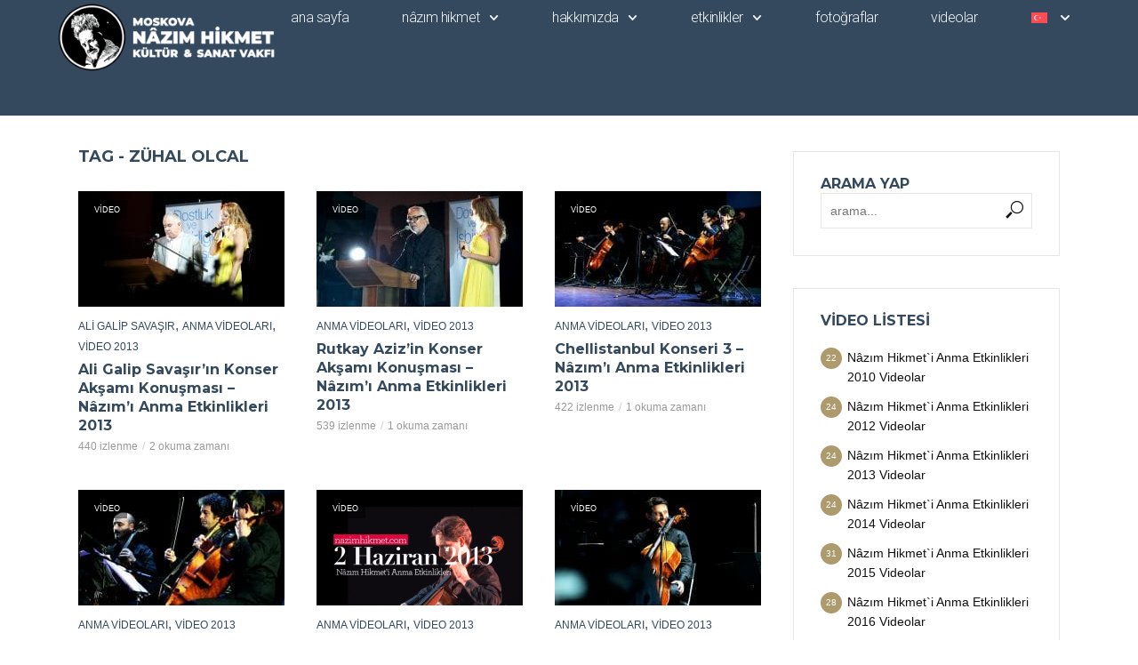

--- FILE ---
content_type: text/html; charset=UTF-8
request_url: https://nazimhikmet.com/tag/zuhal-olcal/
body_size: 24127
content:
<!DOCTYPE html>
<html lang="tr-TR">
<head>
	<meta charset="UTF-8">
	<meta name="viewport" content="width=device-width, initial-scale=1.0, viewport-fit=cover" />		<title>Zühal Olcal &#8211; Moskova Nâzım Hikmet Kültür ve Sanat Vakfı</title>
<meta name='robots' content='max-image-preview:large' />
	<style>img:is([sizes="auto" i], [sizes^="auto," i]) { contain-intrinsic-size: 3000px 1500px }</style>
	<link rel="alternate" hreflang="ru" href="https://nazimhikmet.com/ru/tag/zuhal-olcal-ru/" />
<link rel="alternate" hreflang="tr" href="https://nazimhikmet.com/tag/zuhal-olcal/" />
<link rel="alternate" hreflang="x-default" href="https://nazimhikmet.com/tag/zuhal-olcal/" />
<link rel='dns-prefetch' href='//fonts.googleapis.com' />
<link rel='dns-prefetch' href='//api-maps.yandex.ru' />
<link rel='preconnect' href='//api-maps.yandex.ru' />
<link rel="alternate" type="application/rss+xml" title="Moskova Nâzım Hikmet Kültür ve Sanat Vakfı &raquo; akışı" href="https://nazimhikmet.com/feed/" />
<link rel="alternate" type="application/rss+xml" title="Moskova Nâzım Hikmet Kültür ve Sanat Vakfı &raquo; yorum akışı" href="https://nazimhikmet.com/comments/feed/" />
<link rel="alternate" type="application/rss+xml" title="Moskova Nâzım Hikmet Kültür ve Sanat Vakfı &raquo; Zühal Olcal etiket akışı" href="https://nazimhikmet.com/tag/zuhal-olcal/feed/" />
<script type="text/javascript">
/* <![CDATA[ */
window._wpemojiSettings = {"baseUrl":"https:\/\/s.w.org\/images\/core\/emoji\/16.0.1\/72x72\/","ext":".png","svgUrl":"https:\/\/s.w.org\/images\/core\/emoji\/16.0.1\/svg\/","svgExt":".svg","source":{"concatemoji":"https:\/\/nazimhikmet.com\/wp-includes\/js\/wp-emoji-release.min.js?ver=b7761964ca91b741ada76f6005454a86"}};
/*! This file is auto-generated */
!function(s,n){var o,i,e;function c(e){try{var t={supportTests:e,timestamp:(new Date).valueOf()};sessionStorage.setItem(o,JSON.stringify(t))}catch(e){}}function p(e,t,n){e.clearRect(0,0,e.canvas.width,e.canvas.height),e.fillText(t,0,0);var t=new Uint32Array(e.getImageData(0,0,e.canvas.width,e.canvas.height).data),a=(e.clearRect(0,0,e.canvas.width,e.canvas.height),e.fillText(n,0,0),new Uint32Array(e.getImageData(0,0,e.canvas.width,e.canvas.height).data));return t.every(function(e,t){return e===a[t]})}function u(e,t){e.clearRect(0,0,e.canvas.width,e.canvas.height),e.fillText(t,0,0);for(var n=e.getImageData(16,16,1,1),a=0;a<n.data.length;a++)if(0!==n.data[a])return!1;return!0}function f(e,t,n,a){switch(t){case"flag":return n(e,"\ud83c\udff3\ufe0f\u200d\u26a7\ufe0f","\ud83c\udff3\ufe0f\u200b\u26a7\ufe0f")?!1:!n(e,"\ud83c\udde8\ud83c\uddf6","\ud83c\udde8\u200b\ud83c\uddf6")&&!n(e,"\ud83c\udff4\udb40\udc67\udb40\udc62\udb40\udc65\udb40\udc6e\udb40\udc67\udb40\udc7f","\ud83c\udff4\u200b\udb40\udc67\u200b\udb40\udc62\u200b\udb40\udc65\u200b\udb40\udc6e\u200b\udb40\udc67\u200b\udb40\udc7f");case"emoji":return!a(e,"\ud83e\udedf")}return!1}function g(e,t,n,a){var r="undefined"!=typeof WorkerGlobalScope&&self instanceof WorkerGlobalScope?new OffscreenCanvas(300,150):s.createElement("canvas"),o=r.getContext("2d",{willReadFrequently:!0}),i=(o.textBaseline="top",o.font="600 32px Arial",{});return e.forEach(function(e){i[e]=t(o,e,n,a)}),i}function t(e){var t=s.createElement("script");t.src=e,t.defer=!0,s.head.appendChild(t)}"undefined"!=typeof Promise&&(o="wpEmojiSettingsSupports",i=["flag","emoji"],n.supports={everything:!0,everythingExceptFlag:!0},e=new Promise(function(e){s.addEventListener("DOMContentLoaded",e,{once:!0})}),new Promise(function(t){var n=function(){try{var e=JSON.parse(sessionStorage.getItem(o));if("object"==typeof e&&"number"==typeof e.timestamp&&(new Date).valueOf()<e.timestamp+604800&&"object"==typeof e.supportTests)return e.supportTests}catch(e){}return null}();if(!n){if("undefined"!=typeof Worker&&"undefined"!=typeof OffscreenCanvas&&"undefined"!=typeof URL&&URL.createObjectURL&&"undefined"!=typeof Blob)try{var e="postMessage("+g.toString()+"("+[JSON.stringify(i),f.toString(),p.toString(),u.toString()].join(",")+"));",a=new Blob([e],{type:"text/javascript"}),r=new Worker(URL.createObjectURL(a),{name:"wpTestEmojiSupports"});return void(r.onmessage=function(e){c(n=e.data),r.terminate(),t(n)})}catch(e){}c(n=g(i,f,p,u))}t(n)}).then(function(e){for(var t in e)n.supports[t]=e[t],n.supports.everything=n.supports.everything&&n.supports[t],"flag"!==t&&(n.supports.everythingExceptFlag=n.supports.everythingExceptFlag&&n.supports[t]);n.supports.everythingExceptFlag=n.supports.everythingExceptFlag&&!n.supports.flag,n.DOMReady=!1,n.readyCallback=function(){n.DOMReady=!0}}).then(function(){return e}).then(function(){var e;n.supports.everything||(n.readyCallback(),(e=n.source||{}).concatemoji?t(e.concatemoji):e.wpemoji&&e.twemoji&&(t(e.twemoji),t(e.wpemoji)))}))}((window,document),window._wpemojiSettings);
/* ]]> */
</script>

<style id='wp-emoji-styles-inline-css' type='text/css'>

	img.wp-smiley, img.emoji {
		display: inline !important;
		border: none !important;
		box-shadow: none !important;
		height: 1em !important;
		width: 1em !important;
		margin: 0 0.07em !important;
		vertical-align: -0.1em !important;
		background: none !important;
		padding: 0 !important;
	}
</style>
<link rel='stylesheet' id='wp-block-library-css' href='https://nazimhikmet.com/wp-content/plugins/gutenberg/build/block-library/style.css?ver=19.7.0' type='text/css' media='all' />
<style id='classic-theme-styles-inline-css' type='text/css'>
/*! This file is auto-generated */
.wp-block-button__link{color:#fff;background-color:#32373c;border-radius:9999px;box-shadow:none;text-decoration:none;padding:calc(.667em + 2px) calc(1.333em + 2px);font-size:1.125em}.wp-block-file__button{background:#32373c;color:#fff;text-decoration:none}
</style>
<link rel='stylesheet' id='wpml-blocks-css' href='https://nazimhikmet.com/wp-content/plugins/sitepress-multilingual-cms/dist/css/blocks/styles.css?ver=4.6.14' type='text/css' media='all' />
<style id='global-styles-inline-css' type='text/css'>
:root{--wp--preset--aspect-ratio--square: 1;--wp--preset--aspect-ratio--4-3: 4/3;--wp--preset--aspect-ratio--3-4: 3/4;--wp--preset--aspect-ratio--3-2: 3/2;--wp--preset--aspect-ratio--2-3: 2/3;--wp--preset--aspect-ratio--16-9: 16/9;--wp--preset--aspect-ratio--9-16: 9/16;--wp--preset--color--black: #000000;--wp--preset--color--cyan-bluish-gray: #abb8c3;--wp--preset--color--white: #ffffff;--wp--preset--color--pale-pink: #f78da7;--wp--preset--color--vivid-red: #cf2e2e;--wp--preset--color--luminous-vivid-orange: #ff6900;--wp--preset--color--luminous-vivid-amber: #fcb900;--wp--preset--color--light-green-cyan: #7bdcb5;--wp--preset--color--vivid-green-cyan: #00d084;--wp--preset--color--pale-cyan-blue: #8ed1fc;--wp--preset--color--vivid-cyan-blue: #0693e3;--wp--preset--color--vivid-purple: #9b51e0;--wp--preset--color--vlog-acc: #ad9a6d;--wp--preset--color--vlog-meta: #999999;--wp--preset--color--vlog-txt: #111111;--wp--preset--color--vlog-bg: #ececec;--wp--preset--color--vlog-highlight-txt: #ffffff;--wp--preset--color--vlog-highlight-bg: #34495e;--wp--preset--gradient--vivid-cyan-blue-to-vivid-purple: linear-gradient(135deg,rgba(6,147,227,1) 0%,rgb(155,81,224) 100%);--wp--preset--gradient--light-green-cyan-to-vivid-green-cyan: linear-gradient(135deg,rgb(122,220,180) 0%,rgb(0,208,130) 100%);--wp--preset--gradient--luminous-vivid-amber-to-luminous-vivid-orange: linear-gradient(135deg,rgba(252,185,0,1) 0%,rgba(255,105,0,1) 100%);--wp--preset--gradient--luminous-vivid-orange-to-vivid-red: linear-gradient(135deg,rgba(255,105,0,1) 0%,rgb(207,46,46) 100%);--wp--preset--gradient--very-light-gray-to-cyan-bluish-gray: linear-gradient(135deg,rgb(238,238,238) 0%,rgb(169,184,195) 100%);--wp--preset--gradient--cool-to-warm-spectrum: linear-gradient(135deg,rgb(74,234,220) 0%,rgb(151,120,209) 20%,rgb(207,42,186) 40%,rgb(238,44,130) 60%,rgb(251,105,98) 80%,rgb(254,248,76) 100%);--wp--preset--gradient--blush-light-purple: linear-gradient(135deg,rgb(255,206,236) 0%,rgb(152,150,240) 100%);--wp--preset--gradient--blush-bordeaux: linear-gradient(135deg,rgb(254,205,165) 0%,rgb(254,45,45) 50%,rgb(107,0,62) 100%);--wp--preset--gradient--luminous-dusk: linear-gradient(135deg,rgb(255,203,112) 0%,rgb(199,81,192) 50%,rgb(65,88,208) 100%);--wp--preset--gradient--pale-ocean: linear-gradient(135deg,rgb(255,245,203) 0%,rgb(182,227,212) 50%,rgb(51,167,181) 100%);--wp--preset--gradient--electric-grass: linear-gradient(135deg,rgb(202,248,128) 0%,rgb(113,206,126) 100%);--wp--preset--gradient--midnight: linear-gradient(135deg,rgb(2,3,129) 0%,rgb(40,116,252) 100%);--wp--preset--font-size--small: 12.8px;--wp--preset--font-size--medium: 20px;--wp--preset--font-size--large: 22.4px;--wp--preset--font-size--x-large: 42px;--wp--preset--font-size--normal: 16px;--wp--preset--font-size--huge: 28.8px;--wp--preset--spacing--20: 0.44rem;--wp--preset--spacing--30: 0.67rem;--wp--preset--spacing--40: 1rem;--wp--preset--spacing--50: 1.5rem;--wp--preset--spacing--60: 2.25rem;--wp--preset--spacing--70: 3.38rem;--wp--preset--spacing--80: 5.06rem;--wp--preset--shadow--natural: 6px 6px 9px rgba(0, 0, 0, 0.2);--wp--preset--shadow--deep: 12px 12px 50px rgba(0, 0, 0, 0.4);--wp--preset--shadow--sharp: 6px 6px 0px rgba(0, 0, 0, 0.2);--wp--preset--shadow--outlined: 6px 6px 0px -3px rgba(255, 255, 255, 1), 6px 6px rgba(0, 0, 0, 1);--wp--preset--shadow--crisp: 6px 6px 0px rgba(0, 0, 0, 1);}:where(.is-layout-flex){gap: 0.5em;}:where(.is-layout-grid){gap: 0.5em;}body .is-layout-flex{display: flex;}.is-layout-flex{flex-wrap: wrap;align-items: center;}.is-layout-flex > :is(*, div){margin: 0;}body .is-layout-grid{display: grid;}.is-layout-grid > :is(*, div){margin: 0;}:where(.wp-block-columns.is-layout-flex){gap: 2em;}:where(.wp-block-columns.is-layout-grid){gap: 2em;}:where(.wp-block-post-template.is-layout-flex){gap: 1.25em;}:where(.wp-block-post-template.is-layout-grid){gap: 1.25em;}.has-black-color{color: var(--wp--preset--color--black) !important;}.has-cyan-bluish-gray-color{color: var(--wp--preset--color--cyan-bluish-gray) !important;}.has-white-color{color: var(--wp--preset--color--white) !important;}.has-pale-pink-color{color: var(--wp--preset--color--pale-pink) !important;}.has-vivid-red-color{color: var(--wp--preset--color--vivid-red) !important;}.has-luminous-vivid-orange-color{color: var(--wp--preset--color--luminous-vivid-orange) !important;}.has-luminous-vivid-amber-color{color: var(--wp--preset--color--luminous-vivid-amber) !important;}.has-light-green-cyan-color{color: var(--wp--preset--color--light-green-cyan) !important;}.has-vivid-green-cyan-color{color: var(--wp--preset--color--vivid-green-cyan) !important;}.has-pale-cyan-blue-color{color: var(--wp--preset--color--pale-cyan-blue) !important;}.has-vivid-cyan-blue-color{color: var(--wp--preset--color--vivid-cyan-blue) !important;}.has-vivid-purple-color{color: var(--wp--preset--color--vivid-purple) !important;}.has-black-background-color{background-color: var(--wp--preset--color--black) !important;}.has-cyan-bluish-gray-background-color{background-color: var(--wp--preset--color--cyan-bluish-gray) !important;}.has-white-background-color{background-color: var(--wp--preset--color--white) !important;}.has-pale-pink-background-color{background-color: var(--wp--preset--color--pale-pink) !important;}.has-vivid-red-background-color{background-color: var(--wp--preset--color--vivid-red) !important;}.has-luminous-vivid-orange-background-color{background-color: var(--wp--preset--color--luminous-vivid-orange) !important;}.has-luminous-vivid-amber-background-color{background-color: var(--wp--preset--color--luminous-vivid-amber) !important;}.has-light-green-cyan-background-color{background-color: var(--wp--preset--color--light-green-cyan) !important;}.has-vivid-green-cyan-background-color{background-color: var(--wp--preset--color--vivid-green-cyan) !important;}.has-pale-cyan-blue-background-color{background-color: var(--wp--preset--color--pale-cyan-blue) !important;}.has-vivid-cyan-blue-background-color{background-color: var(--wp--preset--color--vivid-cyan-blue) !important;}.has-vivid-purple-background-color{background-color: var(--wp--preset--color--vivid-purple) !important;}.has-black-border-color{border-color: var(--wp--preset--color--black) !important;}.has-cyan-bluish-gray-border-color{border-color: var(--wp--preset--color--cyan-bluish-gray) !important;}.has-white-border-color{border-color: var(--wp--preset--color--white) !important;}.has-pale-pink-border-color{border-color: var(--wp--preset--color--pale-pink) !important;}.has-vivid-red-border-color{border-color: var(--wp--preset--color--vivid-red) !important;}.has-luminous-vivid-orange-border-color{border-color: var(--wp--preset--color--luminous-vivid-orange) !important;}.has-luminous-vivid-amber-border-color{border-color: var(--wp--preset--color--luminous-vivid-amber) !important;}.has-light-green-cyan-border-color{border-color: var(--wp--preset--color--light-green-cyan) !important;}.has-vivid-green-cyan-border-color{border-color: var(--wp--preset--color--vivid-green-cyan) !important;}.has-pale-cyan-blue-border-color{border-color: var(--wp--preset--color--pale-cyan-blue) !important;}.has-vivid-cyan-blue-border-color{border-color: var(--wp--preset--color--vivid-cyan-blue) !important;}.has-vivid-purple-border-color{border-color: var(--wp--preset--color--vivid-purple) !important;}.has-vivid-cyan-blue-to-vivid-purple-gradient-background{background: var(--wp--preset--gradient--vivid-cyan-blue-to-vivid-purple) !important;}.has-light-green-cyan-to-vivid-green-cyan-gradient-background{background: var(--wp--preset--gradient--light-green-cyan-to-vivid-green-cyan) !important;}.has-luminous-vivid-amber-to-luminous-vivid-orange-gradient-background{background: var(--wp--preset--gradient--luminous-vivid-amber-to-luminous-vivid-orange) !important;}.has-luminous-vivid-orange-to-vivid-red-gradient-background{background: var(--wp--preset--gradient--luminous-vivid-orange-to-vivid-red) !important;}.has-very-light-gray-to-cyan-bluish-gray-gradient-background{background: var(--wp--preset--gradient--very-light-gray-to-cyan-bluish-gray) !important;}.has-cool-to-warm-spectrum-gradient-background{background: var(--wp--preset--gradient--cool-to-warm-spectrum) !important;}.has-blush-light-purple-gradient-background{background: var(--wp--preset--gradient--blush-light-purple) !important;}.has-blush-bordeaux-gradient-background{background: var(--wp--preset--gradient--blush-bordeaux) !important;}.has-luminous-dusk-gradient-background{background: var(--wp--preset--gradient--luminous-dusk) !important;}.has-pale-ocean-gradient-background{background: var(--wp--preset--gradient--pale-ocean) !important;}.has-electric-grass-gradient-background{background: var(--wp--preset--gradient--electric-grass) !important;}.has-midnight-gradient-background{background: var(--wp--preset--gradient--midnight) !important;}.has-small-font-size{font-size: var(--wp--preset--font-size--small) !important;}.has-medium-font-size{font-size: var(--wp--preset--font-size--medium) !important;}.has-large-font-size{font-size: var(--wp--preset--font-size--large) !important;}.has-x-large-font-size{font-size: var(--wp--preset--font-size--x-large) !important;}
:where(.wp-block-columns.is-layout-flex){gap: 2em;}:where(.wp-block-columns.is-layout-grid){gap: 2em;}
:root :where(.wp-block-pullquote){font-size: 1.5em;line-height: 1.6;}
:where(.wp-block-post-template.is-layout-flex){gap: 1.25em;}:where(.wp-block-post-template.is-layout-grid){gap: 1.25em;}
</style>
<link rel='stylesheet' id='mks_shortcodes_simple_line_icons-css' href='https://nazimhikmet.com/wp-content/plugins/meks-flexible-shortcodes/css/simple-line/simple-line-icons.css?ver=1.3.6' type='text/css' media='screen' />
<link rel='stylesheet' id='mks_shortcodes_css-css' href='https://nazimhikmet.com/wp-content/plugins/meks-flexible-shortcodes/css/style.css?ver=1.3.6' type='text/css' media='screen' />
<link rel='stylesheet' id='wpml-legacy-horizontal-list-0-css' href='https://nazimhikmet.com/wp-content/plugins/sitepress-multilingual-cms/templates/language-switchers/legacy-list-horizontal/style.min.css?ver=1' type='text/css' media='all' />
<style id='wpml-legacy-horizontal-list-0-inline-css' type='text/css'>
.wpml-ls-statics-footer a, .wpml-ls-statics-footer .wpml-ls-sub-menu a, .wpml-ls-statics-footer .wpml-ls-sub-menu a:link, .wpml-ls-statics-footer li:not(.wpml-ls-current-language) .wpml-ls-link, .wpml-ls-statics-footer li:not(.wpml-ls-current-language) .wpml-ls-link:link {color:#444444;background-color:#ffffff;}.wpml-ls-statics-footer a, .wpml-ls-statics-footer .wpml-ls-sub-menu a:hover,.wpml-ls-statics-footer .wpml-ls-sub-menu a:focus, .wpml-ls-statics-footer .wpml-ls-sub-menu a:link:hover, .wpml-ls-statics-footer .wpml-ls-sub-menu a:link:focus {color:#000000;background-color:#eeeeee;}.wpml-ls-statics-footer .wpml-ls-current-language > a {color:#444444;background-color:#ffffff;}.wpml-ls-statics-footer .wpml-ls-current-language:hover>a, .wpml-ls-statics-footer .wpml-ls-current-language>a:focus {color:#000000;background-color:#eeeeee;}
</style>
<link rel='stylesheet' id='wpml-menu-item-0-css' href='https://nazimhikmet.com/wp-content/plugins/sitepress-multilingual-cms/templates/language-switchers/menu-item/style.min.css?ver=1' type='text/css' media='all' />
<link rel='stylesheet' id='cmplz-general-css' href='https://nazimhikmet.com/wp-content/plugins/complianz-gdpr/assets/css/cookieblocker.min.css?ver=1754917140' type='text/css' media='all' />
<link rel='stylesheet' id='cms-navigation-style-base-css' href='https://nazimhikmet.com/wp-content/plugins/wpml-cms-nav/res/css/cms-navigation-base.css?ver=1.5.5' type='text/css' media='screen' />
<link rel='stylesheet' id='cms-navigation-style-css' href='https://nazimhikmet.com/wp-content/plugins/wpml-cms-nav/res/css/cms-navigation.css?ver=1.5.5' type='text/css' media='screen' />
<link rel='stylesheet' id='vlog-fonts-css' href='https://fonts.googleapis.com/css?family=Lato%3A400%7CMontserrat%3A400%2C700%2C600&#038;subset=latin&#038;ver=2.5.1' type='text/css' media='all' />
<link rel='stylesheet' id='vlog-font-awesome-css' href='https://nazimhikmet.com/wp-content/themes/vlog/assets/css/font-awesome.css?ver=2.5.1' type='text/css' media='all' />
<link rel='stylesheet' id='vlog-vlog-font-css' href='https://nazimhikmet.com/wp-content/themes/vlog/assets/css/vlog-font.css?ver=2.5.1' type='text/css' media='all' />
<link rel='stylesheet' id='vlog-bootstrap-css' href='https://nazimhikmet.com/wp-content/themes/vlog/assets/css/bootstrap.css?ver=2.5.1' type='text/css' media='all' />
<link rel='stylesheet' id='vlog-magnific-popup-css' href='https://nazimhikmet.com/wp-content/themes/vlog/assets/css/magnific-popup.css?ver=2.5.1' type='text/css' media='all' />
<link rel='stylesheet' id='vlog-animate-css' href='https://nazimhikmet.com/wp-content/themes/vlog/assets/css/animate.css?ver=2.5.1' type='text/css' media='all' />
<link rel='stylesheet' id='vlog-owl-carousel-css' href='https://nazimhikmet.com/wp-content/themes/vlog/assets/css/owl-carousel.css?ver=2.5.1' type='text/css' media='all' />
<link rel='stylesheet' id='vlog-main-css' href='https://nazimhikmet.com/wp-content/themes/vlog/assets/css/main.css?ver=2.5.1' type='text/css' media='all' />
<style id='vlog-main-inline-css' type='text/css'>
body,#cancel-comment-reply-link,.vlog-wl-action .vlog-button,.vlog-actions-menu .vlog-action-login a {color: #111111;font-family: 'Lato';font-weight: 400;}.vlog-body-box{background-color:#ececec;}h1, h2, h3, h4, h5, h6,.h1, .h2, .h3, .h4, .h5, .h6,blockquote,.vlog-comments .url,.comment-author b,.vlog-site-header .site-title a,.entry-content thead td,#bbpress-forums .bbp-forum-title, #bbpress-forums .bbp-topic-permalink,.wp-block-cover .wp-block-cover-image-text, .wp-block-cover .wp-block-cover-text, .wp-block-cover h2, .wp-block-cover-image .wp-block-cover-image-text, .wp-block-cover-image .wp-block-cover-text, .wp-block-cover-image h2 {font-family: 'Montserrat';font-weight: 700;}.vlog-site-header a,.dl-menuwrapper li a{font-family: 'Montserrat';font-weight: 600;}body{font-size: 1.6rem;}.entry-headline.h4{font-size: 1.8rem;}.vlog-site-header .vlog-main-nav li a{font-size: 1.3rem;}.vlog-sidebar, .vlog-site-footer p, .vlog-lay-b .entry-content p, .vlog-lay-c .entry-content p, .vlog-lay-d .entry-content p, .vlog-lay-e .entry-content p{font-size: 1.4rem;}.widget .widget-title{font-size: 1.6rem;}.vlog-mod-head .vlog-mod-title h4{font-size: 1.8rem;}h1, .h1 {font-size: 2.8rem;}h2, .h2 {font-size: 2.4rem;}h3, .h3 {font-size: 2.0rem;}h4, .h4, .vlog-no-sid .vlog-lay-d .h5, .vlog-no-sid .vlog-lay-e .h5, .vlog-no-sid .vlog-lay-f .h5 {font-size: 1.8rem;}h5, .h5, .vlog-no-sid .vlog-lay-g .h6 {font-size: 1.6rem;}h6, .h6 {font-size: 1.4rem;}.h7{font-size: 1.3rem;}.entry-headline h4{font-size: 1.8rem;}.meta-item{font-size: 1.2rem;}.vlog-top-bar,.vlog-top-bar .sub-menu{background-color: #34495e;}.vlog-top-bar ul li a,.vlog-site-date{color: #8b97a3;}.vlog-top-bar ul li:hover > a{color: #ffffff;}.vlog-header-middle{height: 140px;}.vlog-header-middle .site-title img{max-height: 140px;}.vlog-site-header,.vlog-header-shadow .vlog-header-wrapper,.vlog-site-header .vlog-main-nav .sub-menu,.vlog-actions-button .sub-menu,.vlog-site-header .vlog-main-nav > li:hover > a,.vlog-actions-button:hover > span,.vlog-action-search.active.vlog-actions-button > span,.vlog-actions-search input[type=text]:focus,.vlog-responsive-header,.dl-menuwrapper .dl-menu{background-color: #b50717;}.vlog-site-header,.vlog-site-header .entry-title a,.vlog-site-header a,.vlog-custom-cart,.dl-menuwrapper li a,.vlog-site-header .vlog-search-form input[type=text],.vlog-responsive-header,.vlog-responsive-header a.vlog-responsive-header .entry-title a,.dl-menuwrapper button,.vlog-remove-wl, .vlog-remove-ll {color: #eeeeee;}.vlog-main-nav .sub-menu li:hover > a,.vlog-main-nav > .current_page_item > a,.vlog-main-nav .current-menu-item > a,.vlog-main-nav li:not(.menu-item-has-children):hover > a,.vlog-actions-button.vlog-action-search:hover span,.vlog-actions-button.vlog-cart-icon:hover a,.dl-menuwrapper li a:focus,.dl-menuwrapper li a:hover,.dl-menuwrapper button:hover,.vlog-main-nav .vlog-mega-menu .entry-title a:hover,.vlog-menu-posts .entry-title a:hover,.vlog-menu-posts .vlog-remove-wl:hover{color: #ea4f5f;}.vlog-site-header .vlog-search-form input[type=text]::-webkit-input-placeholder { color: #eeeeee;}.vlog-site-header .vlog-search-form input[type=text]::-moz-placeholder {color: #eeeeee;}.vlog-site-header .vlog-search-form input[type=text]:-ms-input-placeholder {color: #eeeeee;}.vlog-watch-later-count{background-color: #ea4f5f;}.pulse{-webkit-box-shadow: 0 0 0 0 #f0f0f0, 0 0 0 0 rgba(234,79,95,0.7);box-shadow: 0 0 0 0 #f0f0f0, 0 0 0 0 rgba(234,79,95,0.7);}.vlog-header-bottom{background: #f6f6f6;}.vlog-header-bottom,.vlog-header-bottom .entry-title a,.vlog-header-bottom a,.vlog-header-bottom .vlog-search-form input[type=text]{color: #111111;}.vlog-header-bottom .vlog-main-nav .sub-menu li:hover > a, .vlog-header-bottom .vlog-main-nav > .current_page_item > a, .vlog-header-bottom .vlog-main-nav .current-menu-item > a, .vlog-header-bottom .vlog-main-nav li:not(.menu-item-has-children):hover > a, .vlog-header-bottom .vlog-actions-button.vlog-action-search:hover span,.vlog-header-bottom .entry-title a:hover,.vlog-header-bottom .vlog-remove-wl:hover,.vlog-header-bottom .vlog-mega-menu .entry-title a:hover{color: #9b59b6;}.vlog-header-bottom li:hover a,.vlog-header-bottom li:hover > span{color: #111111;}.vlog-header-bottom .vlog-search-form input[type=text]::-webkit-input-placeholder { color: #eeeeee;}.vlog-header-bottom .vlog-search-form input[type=text]::-moz-placeholder {color: #eeeeee;}.vlog-header-bottom .vlog-search-form input[type=text]:-ms-input-placeholder {color: #eeeeee;}.vlog-header-bottom .vlog-watch-later-count{background-color: #9b59b6;}.vlog-header-bottom .pulse{-webkit-box-shadow: 0 0 0 0 #f0f0f0, 0 0 0 0 rgba(155,89,182,0.7);box-shadow: 0 0 0 0 #f0f0f0, 0 0 0 0 rgba(155,89,182,0.7);}.vlog-sticky-header.vlog-site-header,.vlog-sticky-header.vlog-site-header .vlog-main-nav .sub-menu,.vlog-sticky-header .vlog-actions-button .sub-menu,.vlog-sticky-header.vlog-site-header .vlog-main-nav > li:hover > a,.vlog-sticky-header .vlog-actions-button:hover > span,.vlog-sticky-header .vlog-action-search.active.vlog-actions-button > span,.vlog-sticky-header .vlog-actions-search input[type=text]:focus{background-color: #b50717;}.vlog-sticky-header,.vlog-sticky-header .entry-title a,.vlog-sticky-header a,.vlog-sticky-header .vlog-search-form input[type=text],.vlog-sticky-header.vlog-site-header a{color: #eeeeee;}.vlog-sticky-header .vlog-main-nav .sub-menu li:hover > a,.vlog-sticky-header .vlog-main-nav > .current_page_item > a,.vlog-sticky-header .vlog-main-nav li:not(.menu-item-has-children):hover > a,.vlog-sticky-header .vlog-actions-button.vlog-action-search:hover span,.vlog-sticky-header.vlog-header-bottom .vlog-main-nav .current-menu-item > a,.vlog-sticky-header.vlog-header-bottom .entry-title a:hover,.vlog-sticky-header.vlog-header-bottom.vlog-remove-wl:hover,.vlog-sticky-header .vlog-main-nav .vlog-mega-menu .entry-title a:hover,.vlog-sticky-header .vlog-menu-posts .entry-title a:hover,.vlog-sticky-header .vlog-menu-posts .vlog-remove-wl:hover {color: #ea4f5f;}.vlog-header-bottom .vlog-search-form input[type=text]::-webkit-input-placeholder { color: #eeeeee;}.vlog-header-bottom .vlog-search-form input[type=text]::-moz-placeholder {color: #eeeeee;}.vlog-header-bottom .vlog-search-form input[type=text]:-ms-input-placeholder {color: #eeeeee;}.vlog-sticky-header .vlog-watch-later-count{background-color: #ea4f5f;}.vlog-sticky-header .pulse{-webkit-box-shadow: 0 0 0 0 #f0f0f0, 0 0 0 0 rgba(234,79,95,0.7);box-shadow: 0 0 0 0 #f0f0f0, 0 0 0 0 rgba(234,79,95,0.7);}a{color: #ad9a6d; }.meta-item,.meta-icon,.meta-comments a,.vlog-prev-next-nav .vlog-pn-ico,.comment-metadata a,.widget_calendar table caption,.widget_archive li,.widget_recent_comments li,.rss-date,.widget_rss cite,.widget_tag_cloud a:after,.widget_recent_entries li .post-date,.meta-tags a:after,.bbp-forums .bbp-forum-freshness a,#vlog-video-sticky-close{color: #999999; }.vlog-pagination .dots:hover, .vlog-pagination a, .vlog-post .entry-category a:hover,a.meta-icon:hover,.meta-comments:hover,.meta-comments:hover a,.vlog-prev-next-nav a,.widget_tag_cloud a,.widget_calendar table tfoot tr td a,.vlog-button-search,.meta-tags a,.vlog-all-link:hover,.vlog-sl-item:hover,.entry-content-single .meta-tags a:hover,#bbpress-forums .bbp-forum-title, #bbpress-forums .bbp-topic-permalink{color: #111111; }.vlog-count,.vlog-button,.vlog-pagination .vlog-button,.vlog-pagination .vlog-button:hover,.vlog-listen-later-count,.vlog-cart-icon a .vlog-cart-count,a.page-numbers:hover,.widget_calendar table tbody td a,.vlog-load-more a,.vlog-next a,.vlog-prev a,.vlog-pagination .next,.vlog-pagination .prev,.mks_author_link,.mks_read_more a,.vlog-wl-action .vlog-button,body .mejs-controls .mejs-time-rail .mejs-time-current,.vlog-link-pages a,body a.llms-button-action {background-color: #ad9a6d;}body a.llms-button-action:hover {background-color: #ad9a6d;color: #fff;}.vlog-pagination .uil-ripple-css div:nth-of-type(1),.vlog-pagination .uil-ripple-css div:nth-of-type(2),blockquote{border-color: #ad9a6d;}.entry-content-single a,#bbpress-forums .bbp-forum-title:hover, #bbpress-forums .bbp-topic-permalink:hover{color: #ad9a6d;}.entry-content-single a:not(.wp-block-button__link):hover,.textwidget a:hover{color: #111111;}.vlog-site-content,.vlog-content .entry-content-single a.vlog-popup-img,.vlog-format-content.vlog-sticky-video{ background: #ececec;}.vlog-content .entry-content-single a.vlog-popup-img{color: #ececec;}h1,h2,h3,h4,h5,h6,.h1, .h2, .h3, .h4, .h5, .h6,.entry-title a,.vlog-comments .url,.rsswidget:hover,.vlog-format-inplay .entry-category a:hover,.vlog-format-inplay .meta-comments a:hover,.vlog-format-inplay .action-item,.vlog-format-inplay .entry-title a,.vlog-format-inplay .entry-title a:hover { color: #34495e;}.widget ul li a{color: #111111;}.widget ul li a:hover,.entry-title a:hover,.widget .vlog-search-form .vlog-button-search:hover,.bypostauthor .comment-body .fn:before,.vlog-comments .url:hover,#cancel-comment-reply-link,.widget_tag_cloud a:hover,.meta-tags a:hover,.vlog-remove-wl:hover{color: #ad9a6d;}.entry-content p{color: #111111;}.widget_calendar #today:after{background: rgba(17,17,17,0.1)}.vlog-button,.vlog-button a,.vlog-pagination .vlog-button,.vlog-pagination .next,.vlog-pagination .prev,a.page-numbers:hover,.widget_calendar table tbody td a,.vlog-featured-info-2 .entry-title a,.vlog-load-more a,.vlog-next a,.vlog-prev a,.mks_author_link,.mks_read_more a,.vlog-wl-action .vlog-button,.vlog-link-pages a,.vlog-link-pages a:hover{color: #FFF;}#cancel-comment-reply-link, .comment-reply-link, .vlog-rm,.vlog-mod-actions .vlog-all-link,.vlog-slider-controls .owl-next, .vlog-slider-controls .owl-prev {color: #ad9a6d; border-color: rgba(173,154,109,0.7)}.vlog-mod-actions .vlog-all-link:hover,.vlog-slider-controls .owl-next:hover, .vlog-slider-controls .owl-prev:hover {color: #111111; border-color: rgba(17,17,17,0.7)}.comment-reply-link:hover,.vlog-rm:hover,a.button.product_type_simple.add_to_cart_button:hover,a.added_to_cart:hover,#cancel-comment-reply-link:hover{color: #111111;border-color: #111111;}.entry-content .wp-block-button__link,.wp-block-search__button{background: #ad9a6d; color: #ececec;}.wp-block-button__link:hover,.wp-block-search__button:hover{color: #ececec;}.wp-block-separator{border-color: rgba(17,17,17,0.2);border-bottom-width: 1px;}.wp-block-calendar tfoot a{color: #ad9a6d; }.vlog-highlight .entry-category,.vlog-highlight .entry-category a,.vlog-highlight .meta-item a,.vlog-highlight .meta-item span,.vlog-highlight .meta-item,.vlog-highlight.widget_tag_cloud a:hover{color: rgba(255,255,255,0.5);}.vlog-highlight {background: #34495e;color: #ffffff;border: none;}.vlog-highlight .widget-title{border-bottom-color: rgba(255,255,255,0.1);}.vlog-highlight .entry-title,.vlog-highlight .entry-category a:hover,.vlog-highlight .action-item,.vlog-highlight .meta-item a:hover,.vlog-highlight .widget-title span,.vlog-highlight .entry-title a,.widget.vlog-highlight ul li a,.vlog-highlight.widget_calendar table tfoot tr td a,.vlog-highlight .widget_tag_cloud a{color: #ffffff;}.vlog-highlight .widget_calendar #today:after{ background: rgba(255,255,255,0.1);}.widget.vlog-highlightinput[type=number], .widget.vlog-highlight input[type=text], .widget.vlog-highlight input[type=email], .widget.vlog-highlight input[type=url], .widget.vlog-highlight input[type=tel], .widget.vlog-highlight input[type=date], .widget.vlog-highlight input[type=password], .widget.vlog-highlight select, .widget.vlog-highlight textarea{background: #FFF;color: #111;border-color: rgba(255,255,255,0.1);}.vlog-highlight .vlog-button-search{color:#111;}.vlog-bg-box,.author .vlog-mod-desc,.vlog-bg{background: rgba(17,17,17,0.05);}.vlog-pagination .current{background: rgba(17,17,17,0.1);}.vlog-site-footer{background: #34495e;color: #ffffff;}.vlog-site-footer .widget-title,.vlog-site-footer .widget_calendar table tbody td a,.vlog-site-footer .widget_calendar table tfoot tr td a,.vlog-site-footer .widget.mks_author_widget h3,.vlog-site-footer.mks_author_link,.vlog-site-footer .vlog-button:hover,.vlog-site-footer .meta-item a:hover,.vlog-site-footer .entry-category a:hover {color: #ffffff;}.vlog-site-footer a,.vlog-site-footer ul li a,.vlog-site-footer .widget_calendar table tbody td a:hover,.vlog-site-footer .widget_calendar table tfoot tr td a:hover{color: rgba(255,255,255,0.8);}.vlog-site-footer .meta-item a,.vlog-site-footer .meta-item .meta-icon,.vlog-site-footer .widget_recent_entries li .post-date,.vlog-site-footer .meta-item{color: rgba(255,255,255,0.5);}.vlog-site-footer .meta-comments:hover,.vlog-site-footer ul li a:hover,.vlog-site-footer a:hover{color: #ffffff;}.vlog-site-footer .widget .vlog-count,.vlog-site-footer .widget_calendar table tbody td a,.vlog-site-footer a.mks_author_link,.vlog-site-footer a.mks_author_link:hover,.vlog-site-footer .widget_calendar table tbody td a:hover{color: #34495e;background: #ffffff;}.vlog-site-footer .widget .vlog-search-form input[type=text],.vlog-site-footer select{ background: #FFF; color: #111; border:#ffffff;}.vlog-site-footer .widget .vlog-search-form .vlog-button-search{color: #111;}.vlog-site-footer .vlog-mod-actions .vlog-all-link, .vlog-site-footer .vlog-slider-controls .owl-next, .vlog-site-footer .vlog-slider-controls .owl-prev{ color: rgba(255,255,255,0.8); border-color:rgba(255,255,255,0.8);}.vlog-site-footer .vlog-mod-actions .vlog-all-link:hover, .vlog-site-footer .vlog-slider-controls .owl-next:hover, .vlog-site-footer .vlog-slider-controls .owl-prev:hover{ color: rgba(255,255,255,1); border-color:rgba(255,255,255,1);}.entry-content-single ul > li:before,.vlog-comments .comment-content ul > li:before{color: #ad9a6d;}input[type=number], input[type=text], input[type=email],input[type=search], input[type=url], input[type=tel], input[type=date], input[type=password], select, textarea,.widget,.vlog-comments,.comment-list,.comment .comment-respond,.widget .vlog-search-form input[type=text],.vlog-content .vlog-prev-next-nav,.vlog-wl-action,.vlog-mod-desc .vlog-search-form,.entry-content table,.entry-content td, .entry-content th,.entry-content-single table,.entry-content-single td, .entry-content-single th,.vlog-comments table,.vlog-comments td, .vlog-comments th,.wp-block-calendar tfoot{border-color: rgba(17,17,17,0.1);}input[type=number]:focus, input[type=text]:focus, input[type=email]:focus, input[type=url]:focus, input[type=tel]:focus, input[type=date]:focus, input[type=password]:focus, select:focus, textarea:focus{border-color: rgba(17,17,17,0.3);}input[type=number], input[type=text], input[type=email], input[type=url], input[type=tel], input[type=date], input[type=password], select, textarea{background-color: rgba(17,17,17,0.03);}body div.wpforms-container-full .wpforms-form input, body div.wpforms-container-full .wpforms-form select, body div.wpforms-container-full .wpforms-form textarea {background-color: rgba(17,17,17,0.03) !important; border-color: rgba(17,17,17,0.1) !important;}.vlog-button,input[type="submit"],.woocommerce-product-search button[type="submit"],.wpcf7-submit,input[type="button"],body div.wpforms-container-full .wpforms-form input[type=submit], body div.wpforms-container-full .wpforms-form button[type=submit], body div.wpforms-container-full .wpforms-form .wpforms-page-button,body div.wpforms-container-full .wpforms-form input[type=submit]:hover, body div.wpforms-container-full .wpforms-form button[type=submit]:hover, body div.wpforms-container-full .wpforms-form .wpforms-page-button:hover {background-color: #ad9a6d;}.vlog-comments .comment-content{color: rgba(17,17,17,0.8);}li.bypostauthor > .comment-body,.vlog-rm {border-color: #ad9a6d;}.vlog-ripple-circle{stroke: #ad9a6d;}.vlog-cover-bg,.vlog-featured-2 .vlog-featured-item,.vlog-featured-3 .vlog-featured-item,.vlog-featured-4 .owl-item,.vlog-featured-5{height: 500px;}.vlog-fa-5-wrapper{height: 428px;}.vlog-fa-5-wrapper .fa-item{height: 178px;}div.bbp-submit-wrapper button, #bbpress-forums #bbp-your-profile fieldset.submit button{color:#FFF;background-color: #ad9a6d;}.vlog-breadcrumbs a:hover{color: #111111;}.vlog-breadcrumbs{ border-bottom: 1px solid rgba(17,17,17,0.1);}.vlog-special-tag-label{background-color: rgba(173,154,109,0.5);}.vlog-special-tag-label{background-color: rgba(173,154,109,0.5);}.entry-image:hover .vlog-special-tag-label{background-color: rgba(173,154,109,0.8);}.vlog-format-inplay .entry-category a,.vlog-format-inplay .action-item:hover,.vlog-featured .vlog-format-inplay .meta-icon,.vlog-featured .vlog-format-inplay .meta-item,.vlog-format-inplay .meta-comments a,.vlog-featured-2 .vlog-format-inplay .entry-category a,.vlog-featured-2 .vlog-format-inplay .action-item:hover,.vlog-featured-2 .vlog-format-inplay .meta-icon,.vlog-featured-2 .vlog-format-inplay .meta-item,.vlog-featured-2 .vlog-format-inplay .meta-comments a{color: rgba(52,73,94,0.7);}.site-title{text-transform: uppercase;}.site-description{text-transform: uppercase;}.vlog-site-header{text-transform: uppercase;}.vlog-top-bar{text-transform: uppercase;}.entry-title{text-transform: none;}.entry-category a{text-transform: uppercase;}.vlog-mod-title, comment-author .fn{text-transform: uppercase;}.widget-title{text-transform: uppercase;}.has-small-font-size{ font-size: 1.1rem;}.has-large-font-size{ font-size: 1.8rem;}.has-huge-font-size{ font-size: 2.1rem;}@media(min-width: 768px){.has-small-font-size{ font-size: 1.2rem;}.has-normal-font-size{ font-size: 1.6rem;}.has-large-font-size{ font-size: 2.2rem;}.has-huge-font-size{ font-size: 2.8rem;}}.has-vlog-acc-background-color{ background-color: #ad9a6d;}.has-vlog-acc-color{ color: #ad9a6d;}.has-vlog-meta-background-color{ background-color: #999999;}.has-vlog-meta-color{ color: #999999;}.has-vlog-txt-background-color{ background-color: #111111;}.has-vlog-txt-color{ color: #111111;}.has-vlog-bg-background-color{ background-color: #ececec;}.has-vlog-bg-color{ color: #ececec;}.has-vlog-highlight-txt-background-color{ background-color: #ffffff;}.has-vlog-highlight-txt-color{ color: #ffffff;}.has-vlog-highlight-bg-background-color{ background-color: #34495e;}.has-vlog-highlight-bg-color{ color: #34495e;}
</style>
<link rel='stylesheet' id='elementor-frontend-css' href='https://nazimhikmet.com/wp-content/plugins/elementor/assets/css/frontend.min.css?ver=3.25.0-dev3' type='text/css' media='all' />
<link rel='stylesheet' id='widget-image-css' href='https://nazimhikmet.com/wp-content/plugins/elementor/assets/css/widget-image.min.css?ver=3.25.0-dev3' type='text/css' media='all' />
<link rel='stylesheet' id='widget-nav-menu-css' href='https://nazimhikmet.com/wp-content/plugins/elementor-pro/assets/css/widget-nav-menu.min.css?ver=3.24.2' type='text/css' media='all' />
<link rel='stylesheet' id='widget-heading-css' href='https://nazimhikmet.com/wp-content/plugins/elementor/assets/css/widget-heading.min.css?ver=3.25.0-dev3' type='text/css' media='all' />
<link rel='stylesheet' id='widget-text-editor-css' href='https://nazimhikmet.com/wp-content/plugins/elementor/assets/css/widget-text-editor.min.css?ver=3.25.0-dev3' type='text/css' media='all' />
<link rel='stylesheet' id='widget-icon-list-css' href='https://nazimhikmet.com/wp-content/plugins/elementor/assets/css/widget-icon-list.min.css?ver=3.25.0-dev3' type='text/css' media='all' />
<link rel='stylesheet' id='widget-social-icons-css' href='https://nazimhikmet.com/wp-content/plugins/elementor/assets/css/widget-social-icons.min.css?ver=3.25.0-dev3' type='text/css' media='all' />
<link rel='stylesheet' id='e-apple-webkit-css' href='https://nazimhikmet.com/wp-content/plugins/elementor/assets/css/conditionals/apple-webkit.min.css?ver=3.25.0-dev3' type='text/css' media='all' />
<link rel='stylesheet' id='swiper-css' href='https://nazimhikmet.com/wp-content/plugins/elementor/assets/lib/swiper/v8/css/swiper.min.css?ver=8.4.5' type='text/css' media='all' />
<link rel='stylesheet' id='e-swiper-css' href='https://nazimhikmet.com/wp-content/plugins/elementor/assets/css/conditionals/e-swiper.min.css?ver=3.25.0-dev3' type='text/css' media='all' />
<link rel='stylesheet' id='elementor-post-140664-css' href='https://nazimhikmet.com/wp-content/uploads/elementor/css/post-140664.css?ver=1764460768' type='text/css' media='all' />
<link rel='stylesheet' id='mihdan-elementor-yandex-maps-css' href='https://nazimhikmet.com/wp-content/plugins/mihdan-elementor-yandex-maps/frontend/css/mihdan-elementor-yandex-maps.css?ver=1754910757' type='text/css' media='all' />
<link rel='stylesheet' id='elementor-pro-css' href='https://nazimhikmet.com/wp-content/plugins/elementor-pro/assets/css/frontend.min.css?ver=3.24.2' type='text/css' media='all' />
<link rel='stylesheet' id='elementor-post-148554-css' href='https://nazimhikmet.com/wp-content/uploads/elementor/css/post-148554.css?ver=1764460769' type='text/css' media='all' />
<link rel='stylesheet' id='fluentform-elementor-widget-css' href='https://nazimhikmet.com/wp-content/plugins/fluentform/assets/css/fluent-forms-elementor-widget.css?ver=5.2.6' type='text/css' media='all' />
<link rel='stylesheet' id='elementor-post-148687-css' href='https://nazimhikmet.com/wp-content/uploads/elementor/css/post-148687.css?ver=1764460769' type='text/css' media='all' />
<link rel='stylesheet' id='meks_instagram-widget-styles-css' href='https://nazimhikmet.com/wp-content/plugins/meks-easy-instagram-widget/css/widget.css?ver=b7761964ca91b741ada76f6005454a86' type='text/css' media='all' />
<link rel='stylesheet' id='meks-flickr-widget-css' href='https://nazimhikmet.com/wp-content/plugins/meks-simple-flickr-widget/css/style.css?ver=1.3' type='text/css' media='all' />
<link rel='stylesheet' id='meks-author-widget-css' href='https://nazimhikmet.com/wp-content/plugins/meks-smart-author-widget/css/style.css?ver=1.1.5' type='text/css' media='all' />
<link rel='stylesheet' id='google-fonts-1-css' href='https://fonts.googleapis.com/css?family=Roboto%3A100%2C100italic%2C200%2C200italic%2C300%2C300italic%2C400%2C400italic%2C500%2C500italic%2C600%2C600italic%2C700%2C700italic%2C800%2C800italic%2C900%2C900italic%7CPoppins%3A100%2C100italic%2C200%2C200italic%2C300%2C300italic%2C400%2C400italic%2C500%2C500italic%2C600%2C600italic%2C700%2C700italic%2C800%2C800italic%2C900%2C900italic&#038;display=swap&#038;subset=latin-ext&#038;ver=6.8.3' type='text/css' media='all' />
<link rel='stylesheet' id='elementor-icons-nazimhikmet-2-css' href='https://nazimhikmet.com/wp-content/uploads/elementor/custom-icons/nazimhikmet-2/styles.css?ver=1.0.0' type='text/css' media='all' />
<link rel="preconnect" href="https://fonts.gstatic.com/" crossorigin><script type="text/javascript" id="wpml-cookie-js-extra">
/* <![CDATA[ */
var wpml_cookies = {"wp-wpml_current_language":{"value":"tr","expires":1,"path":"\/"}};
var wpml_cookies = {"wp-wpml_current_language":{"value":"tr","expires":1,"path":"\/"}};
/* ]]> */
</script>
<script type="text/javascript" src="https://nazimhikmet.com/wp-content/plugins/sitepress-multilingual-cms/res/js/cookies/language-cookie.js?ver=4.6.14" id="wpml-cookie-js" defer="defer" data-wp-strategy="defer"></script>
<script type="text/javascript" src="https://nazimhikmet.com/wp-includes/js/jquery/jquery.min.js?ver=3.7.1" id="jquery-core-js"></script>
<script type="text/javascript" src="https://nazimhikmet.com/wp-includes/js/jquery/jquery-migrate.min.js?ver=3.4.1" id="jquery-migrate-js"></script>
<link rel="https://api.w.org/" href="https://nazimhikmet.com/wp-json/" /><link rel="alternate" title="JSON" type="application/json" href="https://nazimhikmet.com/wp-json/wp/v2/tags/153" /><link rel="EditURI" type="application/rsd+xml" title="RSD" href="https://nazimhikmet.com/xmlrpc.php?rsd" />
<meta name="generator" content="WPML ver:4.6.14 stt:45,53;" />
<meta name="generator" content="Redux 4.5.0" /><meta name="generator" content="Elementor 3.25.0-dev3; features: e_optimized_css_loading, e_font_icon_svg, additional_custom_breakpoints, e_optimized_control_loading, e_element_cache; settings: css_print_method-external, google_font-enabled, font_display-swap">
<style type="text/css">.recentcomments a{display:inline !important;padding:0 !important;margin:0 !important;}</style><!-- Yandex.Metrika counter by Yandex Metrica Plugin -->
<script type="text/javascript" >
    (function(m,e,t,r,i,k,a){m[i]=m[i]||function(){(m[i].a=m[i].a||[]).push(arguments)};
        m[i].l=1*new Date();k=e.createElement(t),a=e.getElementsByTagName(t)[0],k.async=1,k.src=r,a.parentNode.insertBefore(k,a)})
    (window, document, "script", "https://mc.yandex.ru/metrika/tag.js", "ym");

    ym(86996120, "init", {
        id:86996120,
        clickmap:true,
        trackLinks:true,
        accurateTrackBounce:true,
        webvisor:true,
	        });
</script>
<noscript><div><img src="https://mc.yandex.ru/watch/86996120" style="position:absolute; left:-9999px;" alt="" /></div></noscript>
<!-- /Yandex.Metrika counter -->
			<style>
				.e-con.e-parent:nth-of-type(n+4):not(.e-lazyloaded):not(.e-no-lazyload),
				.e-con.e-parent:nth-of-type(n+4):not(.e-lazyloaded):not(.e-no-lazyload) * {
					background-image: none !important;
				}
				@media screen and (max-height: 1024px) {
					.e-con.e-parent:nth-of-type(n+3):not(.e-lazyloaded):not(.e-no-lazyload),
					.e-con.e-parent:nth-of-type(n+3):not(.e-lazyloaded):not(.e-no-lazyload) * {
						background-image: none !important;
					}
				}
				@media screen and (max-height: 640px) {
					.e-con.e-parent:nth-of-type(n+2):not(.e-lazyloaded):not(.e-no-lazyload),
					.e-con.e-parent:nth-of-type(n+2):not(.e-lazyloaded):not(.e-no-lazyload) * {
						background-image: none !important;
					}
				}
			</style>
			<meta name="generator" content="Powered by Slider Revolution 6.6.20 - responsive, Mobile-Friendly Slider Plugin for WordPress with comfortable drag and drop interface." />
<link rel="icon" href="https://nazimhikmet.com/wp-content/uploads/2020/04/cropped-NazimHikmet-logo-Blue-Logo@0.5x-32x32.png" sizes="32x32" />
<link rel="icon" href="https://nazimhikmet.com/wp-content/uploads/2020/04/cropped-NazimHikmet-logo-Blue-Logo@0.5x-192x192.png" sizes="192x192" />
<link rel="apple-touch-icon" href="https://nazimhikmet.com/wp-content/uploads/2020/04/cropped-NazimHikmet-logo-Blue-Logo@0.5x-180x180.png" />
<meta name="msapplication-TileImage" content="https://nazimhikmet.com/wp-content/uploads/2020/04/cropped-NazimHikmet-logo-Blue-Logo@0.5x-270x270.png" />
<script>function setREVStartSize(e){
			//window.requestAnimationFrame(function() {
				window.RSIW = window.RSIW===undefined ? window.innerWidth : window.RSIW;
				window.RSIH = window.RSIH===undefined ? window.innerHeight : window.RSIH;
				try {
					var pw = document.getElementById(e.c).parentNode.offsetWidth,
						newh;
					pw = pw===0 || isNaN(pw) || (e.l=="fullwidth" || e.layout=="fullwidth") ? window.RSIW : pw;
					e.tabw = e.tabw===undefined ? 0 : parseInt(e.tabw);
					e.thumbw = e.thumbw===undefined ? 0 : parseInt(e.thumbw);
					e.tabh = e.tabh===undefined ? 0 : parseInt(e.tabh);
					e.thumbh = e.thumbh===undefined ? 0 : parseInt(e.thumbh);
					e.tabhide = e.tabhide===undefined ? 0 : parseInt(e.tabhide);
					e.thumbhide = e.thumbhide===undefined ? 0 : parseInt(e.thumbhide);
					e.mh = e.mh===undefined || e.mh=="" || e.mh==="auto" ? 0 : parseInt(e.mh,0);
					if(e.layout==="fullscreen" || e.l==="fullscreen")
						newh = Math.max(e.mh,window.RSIH);
					else{
						e.gw = Array.isArray(e.gw) ? e.gw : [e.gw];
						for (var i in e.rl) if (e.gw[i]===undefined || e.gw[i]===0) e.gw[i] = e.gw[i-1];
						e.gh = e.el===undefined || e.el==="" || (Array.isArray(e.el) && e.el.length==0)? e.gh : e.el;
						e.gh = Array.isArray(e.gh) ? e.gh : [e.gh];
						for (var i in e.rl) if (e.gh[i]===undefined || e.gh[i]===0) e.gh[i] = e.gh[i-1];
											
						var nl = new Array(e.rl.length),
							ix = 0,
							sl;
						e.tabw = e.tabhide>=pw ? 0 : e.tabw;
						e.thumbw = e.thumbhide>=pw ? 0 : e.thumbw;
						e.tabh = e.tabhide>=pw ? 0 : e.tabh;
						e.thumbh = e.thumbhide>=pw ? 0 : e.thumbh;
						for (var i in e.rl) nl[i] = e.rl[i]<window.RSIW ? 0 : e.rl[i];
						sl = nl[0];
						for (var i in nl) if (sl>nl[i] && nl[i]>0) { sl = nl[i]; ix=i;}
						var m = pw>(e.gw[ix]+e.tabw+e.thumbw) ? 1 : (pw-(e.tabw+e.thumbw)) / (e.gw[ix]);
						newh =  (e.gh[ix] * m) + (e.tabh + e.thumbh);
					}
					var el = document.getElementById(e.c);
					if (el!==null && el) el.style.height = newh+"px";
					el = document.getElementById(e.c+"_wrapper");
					if (el!==null && el) {
						el.style.height = newh+"px";
						el.style.display = "block";
					}
				} catch(e){
					console.log("Failure at Presize of Slider:" + e)
				}
			//});
		  };</script>
		<style type="text/css" id="wp-custom-css">
			.vlog-logo {

    width: 220px !important;
    height: 80px !important;
}		</style>
		</head>
<body data-rsssl=1 class="archive tag tag-zuhal-olcal tag-153 wp-custom-logo wp-theme-vlog vlog-v_2_5_1 elementor-beta elementor-default elementor-kit-140664">
		<div data-elementor-type="header" data-elementor-id="148554" class="elementor elementor-148554 elementor-location-header" data-elementor-post-type="elementor_library">
			<header class="elementor-element elementor-element-69865182 e-con-full e-flex e-con e-parent" data-id="69865182" data-element_type="container" data-settings="{&quot;background_background&quot;:&quot;classic&quot;}">
		<div class="elementor-element elementor-element-7df012e e-con-full e-flex e-con e-child" data-id="7df012e" data-element_type="container">
				<div class="elementor-element elementor-element-ad14125 elementor-widget elementor-widget-theme-site-logo elementor-widget-image" data-id="ad14125" data-element_type="widget" data-widget_type="theme-site-logo.default">
				<div class="elementor-widget-container">
									<a href="/">
			<img src="https://nazimhikmet.com/wp-content/uploads/elementor/thumbs/Nazim-Hikmet-Logo-2023-full-TURKCE-Black400X100-copy-41080px-ra3lehfsoqawcl42gaxcst26ynbdfkamg2raxe39wo.png" title="Nazim Hikmet Logo 2023 full TURKCE Black400X100 copy 41080px" alt="" loading="lazy" />				</a>
									</div>
				</div>
				</div>
		<div class="elementor-element elementor-element-131ab8bc e-con-full e-flex e-con e-child" data-id="131ab8bc" data-element_type="container">
				<div class="elementor-element elementor-element-4055e573 elementor-nav-menu--stretch elementor-widget__width-auto elementor-nav-menu__text-align-center elementor-nav-menu--dropdown-tablet elementor-nav-menu--toggle elementor-nav-menu--burger elementor-widget elementor-widget-nav-menu" data-id="4055e573" data-element_type="widget" data-settings="{&quot;full_width&quot;:&quot;stretch&quot;,&quot;submenu_icon&quot;:{&quot;value&quot;:&quot;&lt;svg class=\&quot;fa-svg-chevron-down e-font-icon-svg e-fas-chevron-down\&quot; viewBox=\&quot;0 0 448 512\&quot; xmlns=\&quot;http:\/\/www.w3.org\/2000\/svg\&quot;&gt;&lt;path d=\&quot;M207.029 381.476L12.686 187.132c-9.373-9.373-9.373-24.569 0-33.941l22.667-22.667c9.357-9.357 24.522-9.375 33.901-.04L224 284.505l154.745-154.021c9.379-9.335 24.544-9.317 33.901.04l22.667 22.667c9.373 9.373 9.373 24.569 0 33.941L240.971 381.476c-9.373 9.372-24.569 9.372-33.942 0z\&quot;&gt;&lt;\/path&gt;&lt;\/svg&gt;&quot;,&quot;library&quot;:&quot;fa-solid&quot;},&quot;layout&quot;:&quot;horizontal&quot;,&quot;toggle&quot;:&quot;burger&quot;}" data-widget_type="nav-menu.default">
				<div class="elementor-widget-container">
						<nav aria-label="Menü" class="elementor-nav-menu--main elementor-nav-menu__container elementor-nav-menu--layout-horizontal e--pointer-underline e--animation-fade">
				<ul id="menu-1-4055e573" class="elementor-nav-menu"><li class="menu-item menu-item-type-custom menu-item-object-custom menu-item-150773"><a href="/" class="elementor-item">Ana Sayfa</a></li>
<li class="menu-item menu-item-type-custom menu-item-object-custom menu-item-has-children menu-item-147566"><a href="#" class="elementor-item elementor-item-anchor">Nâzım Hikmet</a>
<ul class="sub-menu elementor-nav-menu--dropdown">
	<li class="menu-item menu-item-type-post_type menu-item-object-page menu-item-149457"><a href="https://nazimhikmet.com/nazim-hikmetin-yasam-oykusu/" class="elementor-sub-item">Yaşam Öyküsü</a></li>
	<li class="menu-item menu-item-type-post_type menu-item-object-page menu-item-149469"><a href="https://nazimhikmet.com/nazim-hikmet-otobiyografi/" class="elementor-sub-item">Otobiyografi</a></li>
</ul>
</li>
<li class="menu-item menu-item-type-custom menu-item-object-custom menu-item-has-children menu-item-147571"><a href="#" class="elementor-item elementor-item-anchor">Hakkımızda</a>
<ul class="sub-menu elementor-nav-menu--dropdown">
	<li class="menu-item menu-item-type-post_type menu-item-object-page menu-item-147598"><a href="https://nazimhikmet.com/hakkimizda-moskova-nazim-hikmet-vakfi/" class="elementor-sub-item">Vakıf Hakkında</a></li>
	<li class="menu-item menu-item-type-post_type menu-item-object-page menu-item-149753"><a href="https://nazimhikmet.com/moskova-nazim-hikmet-vakfi-tarihce/" class="elementor-sub-item">Tarihçe</a></li>
	<li class="menu-item menu-item-type-post_type menu-item-object-page menu-item-149336"><a href="https://nazimhikmet.com/moskova-nazim-hikmet-kultur-ve-sanat-vakfi-yonetim-kurulu-uyeleri/" class="elementor-sub-item">Yönetim Kurulu</a></li>
	<li class="menu-item menu-item-type-post_type menu-item-object-page menu-item-149754"><a href="https://nazimhikmet.com/ali-galip-savasir-baskanin-mesaji/" class="elementor-sub-item">Başkanın Mesajı</a></li>
	<li class="menu-item menu-item-type-post_type menu-item-object-page menu-item-147749"><a href="https://nazimhikmet.com/nazim-hikmet-dostluk-odulu-galleri/" class="elementor-sub-item">Dostluk Ödülü</a></li>
	<li class="menu-item menu-item-type-post_type menu-item-object-page menu-item-149337"><a href="https://nazimhikmet.com/nazim-hikmet-dostluk-odulleri/" class="elementor-sub-item">Dostluk Ödülleri Sahipleri</a></li>
	<li class="menu-item menu-item-type-post_type menu-item-object-page menu-item-150171"><a href="https://nazimhikmet.com/iletisim/" class="elementor-sub-item">İletişim</a></li>
</ul>
</li>
<li class="menu-item menu-item-type-custom menu-item-object-custom menu-item-has-children menu-item-149894"><a href="#" class="elementor-item elementor-item-anchor">Etkinlikler</a>
<ul class="sub-menu elementor-nav-menu--dropdown">
	<li class="menu-item menu-item-type-post_type menu-item-object-page menu-item-149898"><a href="https://nazimhikmet.com/3-haziran-anma-etkinlikleri/" class="elementor-sub-item">3 Haziran Anma Etkinlikleri</a></li>
	<li class="menu-item menu-item-type-post_type menu-item-object-page menu-item-149897"><a href="https://nazimhikmet.com/15-ocak-dogum-gunu-anma-etkinlikleri/" class="elementor-sub-item">15 Ocak Doğum Günü Anma Etkinlikleri</a></li>
	<li class="menu-item menu-item-type-post_type menu-item-object-page menu-item-149896"><a href="https://nazimhikmet.com/uluslararasi-bilimsel-ve-uygulamali-genclik-konferansi/" class="elementor-sub-item">Gençlik Konferansı</a></li>
	<li class="menu-item menu-item-type-post_type menu-item-object-page menu-item-149895"><a href="https://nazimhikmet.com/nazim-hikmet-uluslararasi-sempozyumu/" class="elementor-sub-item">Nâzım Hikmet Uluslararası Sempozyumu</a></li>
</ul>
</li>
<li class="menu-item menu-item-type-post_type menu-item-object-page menu-item-147564"><a href="https://nazimhikmet.com/nazim-hikmet-fotograflar-sayfasi/" class="elementor-item">Fotoğraflar</a></li>
<li class="menu-item menu-item-type-post_type menu-item-object-page menu-item-147565"><a href="https://nazimhikmet.com/nazim-hikmet-videolar-sayfasi/" class="elementor-item">Videolar</a></li>
<li class="menu-item wpml-ls-slot-641 wpml-ls-item wpml-ls-item-tr wpml-ls-current-language wpml-ls-menu-item wpml-ls-last-item menu-item-type-wpml_ls_menu_item menu-item-object-wpml_ls_menu_item menu-item-has-children menu-item-wpml-ls-641-tr"><a href="https://nazimhikmet.com/tag/zuhal-olcal/" class="elementor-item"><img
            class="wpml-ls-flag"
            src="https://nazimhikmet.com/wp-content/plugins/sitepress-multilingual-cms/res/flags/tr.svg"
            alt="Türkçe"
            
            
    /></a>
<ul class="sub-menu elementor-nav-menu--dropdown">
	<li class="menu-item wpml-ls-slot-641 wpml-ls-item wpml-ls-item-ru wpml-ls-menu-item wpml-ls-first-item menu-item-type-wpml_ls_menu_item menu-item-object-wpml_ls_menu_item menu-item-wpml-ls-641-ru"><a href="https://nazimhikmet.com/ru/tag/zuhal-olcal-ru/" class="elementor-sub-item"><img
            class="wpml-ls-flag"
            src="https://nazimhikmet.com/wp-content/plugins/sitepress-multilingual-cms/res/flags/ru.svg"
            alt="Rusça"
            
            
    /></a></li>
</ul>
</li>
</ul>			</nav>
					<div class="elementor-menu-toggle" role="button" tabindex="0" aria-label="Menu Toggle" aria-expanded="false">
			<svg aria-hidden="true" role="presentation" class="elementor-menu-toggle__icon--open e-font-icon-svg e-eicon-menu-bar" viewBox="0 0 1000 1000" xmlns="http://www.w3.org/2000/svg"><path d="M104 333H896C929 333 958 304 958 271S929 208 896 208H104C71 208 42 237 42 271S71 333 104 333ZM104 583H896C929 583 958 554 958 521S929 458 896 458H104C71 458 42 487 42 521S71 583 104 583ZM104 833H896C929 833 958 804 958 771S929 708 896 708H104C71 708 42 737 42 771S71 833 104 833Z"></path></svg><svg aria-hidden="true" role="presentation" class="elementor-menu-toggle__icon--close e-font-icon-svg e-eicon-close" viewBox="0 0 1000 1000" xmlns="http://www.w3.org/2000/svg"><path d="M742 167L500 408 258 167C246 154 233 150 217 150 196 150 179 158 167 167 154 179 150 196 150 212 150 229 154 242 171 254L408 500 167 742C138 771 138 800 167 829 196 858 225 858 254 829L496 587 738 829C750 842 767 846 783 846 800 846 817 842 829 829 842 817 846 804 846 783 846 767 842 750 829 737L588 500 833 258C863 229 863 200 833 171 804 137 775 137 742 167Z"></path></svg>			<span class="elementor-screen-only">Menü</span>
		</div>
					<nav class="elementor-nav-menu--dropdown elementor-nav-menu__container" aria-hidden="true">
				<ul id="menu-2-4055e573" class="elementor-nav-menu"><li class="menu-item menu-item-type-custom menu-item-object-custom menu-item-150773"><a href="/" class="elementor-item" tabindex="-1">Ana Sayfa</a></li>
<li class="menu-item menu-item-type-custom menu-item-object-custom menu-item-has-children menu-item-147566"><a href="#" class="elementor-item elementor-item-anchor" tabindex="-1">Nâzım Hikmet</a>
<ul class="sub-menu elementor-nav-menu--dropdown">
	<li class="menu-item menu-item-type-post_type menu-item-object-page menu-item-149457"><a href="https://nazimhikmet.com/nazim-hikmetin-yasam-oykusu/" class="elementor-sub-item" tabindex="-1">Yaşam Öyküsü</a></li>
	<li class="menu-item menu-item-type-post_type menu-item-object-page menu-item-149469"><a href="https://nazimhikmet.com/nazim-hikmet-otobiyografi/" class="elementor-sub-item" tabindex="-1">Otobiyografi</a></li>
</ul>
</li>
<li class="menu-item menu-item-type-custom menu-item-object-custom menu-item-has-children menu-item-147571"><a href="#" class="elementor-item elementor-item-anchor" tabindex="-1">Hakkımızda</a>
<ul class="sub-menu elementor-nav-menu--dropdown">
	<li class="menu-item menu-item-type-post_type menu-item-object-page menu-item-147598"><a href="https://nazimhikmet.com/hakkimizda-moskova-nazim-hikmet-vakfi/" class="elementor-sub-item" tabindex="-1">Vakıf Hakkında</a></li>
	<li class="menu-item menu-item-type-post_type menu-item-object-page menu-item-149753"><a href="https://nazimhikmet.com/moskova-nazim-hikmet-vakfi-tarihce/" class="elementor-sub-item" tabindex="-1">Tarihçe</a></li>
	<li class="menu-item menu-item-type-post_type menu-item-object-page menu-item-149336"><a href="https://nazimhikmet.com/moskova-nazim-hikmet-kultur-ve-sanat-vakfi-yonetim-kurulu-uyeleri/" class="elementor-sub-item" tabindex="-1">Yönetim Kurulu</a></li>
	<li class="menu-item menu-item-type-post_type menu-item-object-page menu-item-149754"><a href="https://nazimhikmet.com/ali-galip-savasir-baskanin-mesaji/" class="elementor-sub-item" tabindex="-1">Başkanın Mesajı</a></li>
	<li class="menu-item menu-item-type-post_type menu-item-object-page menu-item-147749"><a href="https://nazimhikmet.com/nazim-hikmet-dostluk-odulu-galleri/" class="elementor-sub-item" tabindex="-1">Dostluk Ödülü</a></li>
	<li class="menu-item menu-item-type-post_type menu-item-object-page menu-item-149337"><a href="https://nazimhikmet.com/nazim-hikmet-dostluk-odulleri/" class="elementor-sub-item" tabindex="-1">Dostluk Ödülleri Sahipleri</a></li>
	<li class="menu-item menu-item-type-post_type menu-item-object-page menu-item-150171"><a href="https://nazimhikmet.com/iletisim/" class="elementor-sub-item" tabindex="-1">İletişim</a></li>
</ul>
</li>
<li class="menu-item menu-item-type-custom menu-item-object-custom menu-item-has-children menu-item-149894"><a href="#" class="elementor-item elementor-item-anchor" tabindex="-1">Etkinlikler</a>
<ul class="sub-menu elementor-nav-menu--dropdown">
	<li class="menu-item menu-item-type-post_type menu-item-object-page menu-item-149898"><a href="https://nazimhikmet.com/3-haziran-anma-etkinlikleri/" class="elementor-sub-item" tabindex="-1">3 Haziran Anma Etkinlikleri</a></li>
	<li class="menu-item menu-item-type-post_type menu-item-object-page menu-item-149897"><a href="https://nazimhikmet.com/15-ocak-dogum-gunu-anma-etkinlikleri/" class="elementor-sub-item" tabindex="-1">15 Ocak Doğum Günü Anma Etkinlikleri</a></li>
	<li class="menu-item menu-item-type-post_type menu-item-object-page menu-item-149896"><a href="https://nazimhikmet.com/uluslararasi-bilimsel-ve-uygulamali-genclik-konferansi/" class="elementor-sub-item" tabindex="-1">Gençlik Konferansı</a></li>
	<li class="menu-item menu-item-type-post_type menu-item-object-page menu-item-149895"><a href="https://nazimhikmet.com/nazim-hikmet-uluslararasi-sempozyumu/" class="elementor-sub-item" tabindex="-1">Nâzım Hikmet Uluslararası Sempozyumu</a></li>
</ul>
</li>
<li class="menu-item menu-item-type-post_type menu-item-object-page menu-item-147564"><a href="https://nazimhikmet.com/nazim-hikmet-fotograflar-sayfasi/" class="elementor-item" tabindex="-1">Fotoğraflar</a></li>
<li class="menu-item menu-item-type-post_type menu-item-object-page menu-item-147565"><a href="https://nazimhikmet.com/nazim-hikmet-videolar-sayfasi/" class="elementor-item" tabindex="-1">Videolar</a></li>
<li class="menu-item wpml-ls-slot-641 wpml-ls-item wpml-ls-item-tr wpml-ls-current-language wpml-ls-menu-item wpml-ls-last-item menu-item-type-wpml_ls_menu_item menu-item-object-wpml_ls_menu_item menu-item-has-children menu-item-wpml-ls-641-tr"><a href="https://nazimhikmet.com/tag/zuhal-olcal/" class="elementor-item" tabindex="-1"><img
            class="wpml-ls-flag"
            src="https://nazimhikmet.com/wp-content/plugins/sitepress-multilingual-cms/res/flags/tr.svg"
            alt="Türkçe"
            
            
    /></a>
<ul class="sub-menu elementor-nav-menu--dropdown">
	<li class="menu-item wpml-ls-slot-641 wpml-ls-item wpml-ls-item-ru wpml-ls-menu-item wpml-ls-first-item menu-item-type-wpml_ls_menu_item menu-item-object-wpml_ls_menu_item menu-item-wpml-ls-641-ru"><a href="https://nazimhikmet.com/ru/tag/zuhal-olcal-ru/" class="elementor-sub-item" tabindex="-1"><img
            class="wpml-ls-flag"
            src="https://nazimhikmet.com/wp-content/plugins/sitepress-multilingual-cms/res/flags/ru.svg"
            alt="Rusça"
            
            
    /></a></li>
</ul>
</li>
</ul>			</nav>
				</div>
				</div>
				</div>
				</header>
				</div>
		




<div class="vlog-section ">
    <div class="container">
        
        
        <div class="vlog-content">
            <div class="row">
                <div class="vlog-module module-posts col-lg-12">
                	
                	
				    <div class="vlog-mod-head"><div class="vlog-mod-title"><h1 class="h4">Tag - Zühal Olcal</h1></div></div>
				    <div class="row vlog-posts row-eq-height vlog-posts">
				    	
				    								
							
														
								<article class="vlog-lay-e vlog-post col-lg-4 col-sm-4 col-md-4 col-xs-12 post-2585 post type-post status-publish format-video has-post-thumbnail hentry category-ali-galip-savasir category-anna-videolari category-video-2013 tag-146 tag-50-yil tag-ali-galip-savasir tag-ali-galip-savasir-doga-rutkay tag-alisa-burova tag-chellistanbul tag-doga-rutkay tag-edip-akbayram tag-guvenc-dagustun tag-konser tag-moskova tag-nazim-hikmet tag-nazim-hikmet-mezari tag-rtib tag-rusya tag-rutkay-aziz tag-video tag-zuhal-olcal tag-zulfu-livaneli post_format-post-format-video series-nazim-hikmeti-anma-etkinlikleri-2013-videolar">
	
	    <div class="entry-image">
            <a href="https://nazimhikmet.com/ali-galip-savasirin-konser-aksami-konusmasi-nazimi-anma-etkinlikleri-2013/" title="Ali Galip Savaşır’ın Konser Akşamı Konuşması – Nâzım’ı Anma Etkinlikleri 2013" class=""  data-id="2585" data-format="video">
            <img width="232" height="130" src="https://nazimhikmet.com/wp-content/uploads/2019/01/nazimhikmet-com-2013-anma-moskova-konser-23-232x130.jpg" class="attachment-vlog-lay-e size-vlog-lay-e wp-post-image" alt="" srcset="https://nazimhikmet.com/wp-content/uploads/2019/01/nazimhikmet-com-2013-anma-moskova-konser-23-232x130.jpg 232w, https://nazimhikmet.com/wp-content/uploads/2019/01/nazimhikmet-com-2013-anma-moskova-konser-23-768x428.jpg 768w, https://nazimhikmet.com/wp-content/uploads/2019/01/nazimhikmet-com-2013-anma-moskova-konser-23-366x205.jpg 366w, https://nazimhikmet.com/wp-content/uploads/2019/01/nazimhikmet-com-2013-anma-moskova-konser-23-534x300.jpg 534w, https://nazimhikmet.com/wp-content/uploads/2019/01/nazimhikmet-com-2013-anma-moskova-konser-23-165x92.jpg 165w, https://nazimhikmet.com/wp-content/uploads/2019/01/nazimhikmet-com-2013-anma-moskova-konser-23-249x140.jpg 249w, https://nazimhikmet.com/wp-content/uploads/2019/01/nazimhikmet-com-2013-anma-moskova-konser-23-344x193.jpg 344w" sizes="(max-width: 232px) 100vw, 232px" />                              <div class="vlog-labels small"><span class="vlog-format-label">Video</span></div>            	                </a>
    </div>
	
	<div class="entry-header">

		                            
        
                    <span class="entry-category"><a href="https://nazimhikmet.com/category/hakkimizda-mnhv/yonetim-kurulu/ali-galip-savasir/" class="vlog-cat-654">Ali Galip Savaşır</a>, <a href="https://nazimhikmet.com/category/anna-videolari/" class="vlog-cat-2">Anma Videoları</a>, <a href="https://nazimhikmet.com/category/video-2013/" class="vlog-cat-127">Video 2013</a></span>
                
	    <h2 class="entry-title h5"><a href="https://nazimhikmet.com/ali-galip-savasirin-konser-aksami-konusmasi-nazimi-anma-etkinlikleri-2013/">Ali Galip Savaşır’ın Konser Akşamı Konuşması – Nâzım’ı Anma Etkinlikleri 2013</a></h2>
	</div>
    
                        <div class="entry-meta"><div class="meta-item meta-views">440 izlenme</div><div class="meta-item meta-rtime">2 okuma zamanı</div></div>
            

	    
            

</article>															
														
								<article class="vlog-lay-e vlog-post col-lg-4 col-sm-4 col-md-4 col-xs-12 post-2829 post type-post status-publish format-video has-post-thumbnail hentry category-anna-videolari category-video-2013 tag-146 tag-50-yil tag-ali-galip-savasir tag-cag-ercag tag-cellistanbul tag-chellistanbul tag-doga-rutkay tag-edip-akbayram tag-guvenc-dagustun tag-melih-kara tag-moskova tag-murat-berk tag-naki-karaarslan tag-vlog tag-nazim-hikmet-kultur-ve-sanat-vakfi tag-nazim-hikmet-mezari tag-nazim-konser tag-ozan-tunca tag-rtib tag-rusya tag-rutkay-aziz tag-video tag-zuhal-olcal tag-zuhal-olcay post_format-post-format-video series-nazim-hikmeti-anma-etkinlikleri-2013-videolar">
	
	    <div class="entry-image">
            <a href="https://nazimhikmet.com/rutkay-azizin-konser-aksami-konusmasi-nazimi-anma-etkinlikleri-2013/" title="Rutkay Aziz’in Konser Akşamı Konuşması – Nâzım’ı Anma Etkinlikleri 2013" class=""  data-id="2829" data-format="video">
            <img width="232" height="130" src="https://nazimhikmet.com/wp-content/uploads/2019/01/nazimhikmet-com-2013-anma-moskova-konser-24-232x130.jpg" class="attachment-vlog-lay-e size-vlog-lay-e wp-post-image" alt="Rutkay Aziz’in Konser Akşamı Konuşması" srcset="https://nazimhikmet.com/wp-content/uploads/2019/01/nazimhikmet-com-2013-anma-moskova-konser-24-232x130.jpg 232w, https://nazimhikmet.com/wp-content/uploads/2019/01/nazimhikmet-com-2013-anma-moskova-konser-24-768x428.jpg 768w, https://nazimhikmet.com/wp-content/uploads/2019/01/nazimhikmet-com-2013-anma-moskova-konser-24-366x205.jpg 366w, https://nazimhikmet.com/wp-content/uploads/2019/01/nazimhikmet-com-2013-anma-moskova-konser-24-534x300.jpg 534w, https://nazimhikmet.com/wp-content/uploads/2019/01/nazimhikmet-com-2013-anma-moskova-konser-24-165x92.jpg 165w, https://nazimhikmet.com/wp-content/uploads/2019/01/nazimhikmet-com-2013-anma-moskova-konser-24-249x140.jpg 249w, https://nazimhikmet.com/wp-content/uploads/2019/01/nazimhikmet-com-2013-anma-moskova-konser-24-344x193.jpg 344w" sizes="(max-width: 232px) 100vw, 232px" />                              <div class="vlog-labels small"><span class="vlog-format-label">Video</span></div>            	                </a>
    </div>
	
	<div class="entry-header">

		                            
        
                    <span class="entry-category"><a href="https://nazimhikmet.com/category/anna-videolari/" class="vlog-cat-2">Anma Videoları</a>, <a href="https://nazimhikmet.com/category/video-2013/" class="vlog-cat-127">Video 2013</a></span>
                
	    <h2 class="entry-title h5"><a href="https://nazimhikmet.com/rutkay-azizin-konser-aksami-konusmasi-nazimi-anma-etkinlikleri-2013/">Rutkay Aziz’in Konser Akşamı Konuşması – Nâzım’ı Anma Etkinlikleri 2013</a></h2>
	</div>
    
                        <div class="entry-meta"><div class="meta-item meta-views">539 izlenme</div><div class="meta-item meta-rtime">1 okuma zamanı</div></div>
            

	    
            

</article>															
														
								<article class="vlog-lay-e vlog-post col-lg-4 col-sm-4 col-md-4 col-xs-12 post-2821 post type-post status-publish format-video has-post-thumbnail hentry category-anna-videolari category-video-2013 tag-146 tag-50-yil tag-cag-ercag tag-chellistanbul tag-doga-rutkay tag-edip-akbayram tag-guvenc-dagustun tag-melih-kara tag-moskova tag-murat-berk tag-vlog tag-nazim-konser tag-ozan-tunca tag-rtib tag-rusya tag-video tag-zuhal-olcal tag-zuhal-olcay tag-zulfu-livaneli post_format-post-format-video series-nazim-hikmeti-anma-etkinlikleri-2013-videolar">
	
	    <div class="entry-image">
            <a href="https://nazimhikmet.com/konser-2013-zuhal-olcay-konser-003/" title="Chellistanbul Konseri 3 &#8211; Nâzım’ı Anma Etkinlikleri 2013" class=""  data-id="2821" data-format="video">
            <img width="232" height="130" src="https://nazimhikmet.com/wp-content/uploads/2019/01/nazimhikmet-com-2013-anma-moskova-konser-32-232x130.jpg" class="attachment-vlog-lay-e size-vlog-lay-e wp-post-image" alt="" srcset="https://nazimhikmet.com/wp-content/uploads/2019/01/nazimhikmet-com-2013-anma-moskova-konser-32-232x130.jpg 232w, https://nazimhikmet.com/wp-content/uploads/2019/01/nazimhikmet-com-2013-anma-moskova-konser-32-768x428.jpg 768w, https://nazimhikmet.com/wp-content/uploads/2019/01/nazimhikmet-com-2013-anma-moskova-konser-32-366x205.jpg 366w, https://nazimhikmet.com/wp-content/uploads/2019/01/nazimhikmet-com-2013-anma-moskova-konser-32-534x300.jpg 534w, https://nazimhikmet.com/wp-content/uploads/2019/01/nazimhikmet-com-2013-anma-moskova-konser-32-165x92.jpg 165w, https://nazimhikmet.com/wp-content/uploads/2019/01/nazimhikmet-com-2013-anma-moskova-konser-32-249x140.jpg 249w, https://nazimhikmet.com/wp-content/uploads/2019/01/nazimhikmet-com-2013-anma-moskova-konser-32-344x193.jpg 344w" sizes="(max-width: 232px) 100vw, 232px" />                              <div class="vlog-labels small"><span class="vlog-format-label">Video</span></div>            	                </a>
    </div>
	
	<div class="entry-header">

		                            
        
                    <span class="entry-category"><a href="https://nazimhikmet.com/category/anna-videolari/" class="vlog-cat-2">Anma Videoları</a>, <a href="https://nazimhikmet.com/category/video-2013/" class="vlog-cat-127">Video 2013</a></span>
                
	    <h2 class="entry-title h5"><a href="https://nazimhikmet.com/konser-2013-zuhal-olcay-konser-003/">Chellistanbul Konseri 3 &#8211; Nâzım’ı Anma Etkinlikleri 2013</a></h2>
	</div>
    
                        <div class="entry-meta"><div class="meta-item meta-views">422 izlenme</div><div class="meta-item meta-rtime">1 okuma zamanı</div></div>
            

	    
            

</article>															
														
								<article class="vlog-lay-e vlog-post col-lg-4 col-sm-4 col-md-4 col-xs-12 post-2817 post type-post status-publish format-video has-post-thumbnail hentry category-anna-videolari category-video-2013 tag-146 tag-50-yil tag-cag-ercag tag-chellistanbul tag-doga-rutkay tag-edip-akbayram tag-guvenc-dagustun tag-melih-kara tag-moskova tag-murat-berk tag-vlog tag-nazim-hikmet-mezari tag-nazim-konser tag-ozan-tunca tag-rtib tag-rusya tag-video tag-zuhal-olcal tag-zuhal-olcay tag-zulfu-livaneli post_format-post-format-video series-nazim-hikmeti-anma-etkinlikleri-2013-videolar">
	
	    <div class="entry-image">
            <a href="https://nazimhikmet.com/konser-2013-zuhal-olcay-konser-004-chellistanbul/" title="Chellistanbul Konseri 4 &#8211; Nâzım’ı Anma Etkinlikleri 2013" class=""  data-id="2817" data-format="video">
            <img loading="lazy" width="232" height="130" src="https://nazimhikmet.com/wp-content/uploads/2019/01/nazimhikmet-com-2013-anma-moskova-konser-34-232x130.jpg" class="attachment-vlog-lay-e size-vlog-lay-e wp-post-image" alt="" srcset="https://nazimhikmet.com/wp-content/uploads/2019/01/nazimhikmet-com-2013-anma-moskova-konser-34-232x130.jpg 232w, https://nazimhikmet.com/wp-content/uploads/2019/01/nazimhikmet-com-2013-anma-moskova-konser-34-768x428.jpg 768w, https://nazimhikmet.com/wp-content/uploads/2019/01/nazimhikmet-com-2013-anma-moskova-konser-34-366x205.jpg 366w, https://nazimhikmet.com/wp-content/uploads/2019/01/nazimhikmet-com-2013-anma-moskova-konser-34-534x300.jpg 534w, https://nazimhikmet.com/wp-content/uploads/2019/01/nazimhikmet-com-2013-anma-moskova-konser-34-165x92.jpg 165w, https://nazimhikmet.com/wp-content/uploads/2019/01/nazimhikmet-com-2013-anma-moskova-konser-34-249x140.jpg 249w, https://nazimhikmet.com/wp-content/uploads/2019/01/nazimhikmet-com-2013-anma-moskova-konser-34-344x193.jpg 344w" sizes="(max-width: 232px) 100vw, 232px" />                              <div class="vlog-labels small"><span class="vlog-format-label">Video</span></div>            	                </a>
    </div>
	
	<div class="entry-header">

		                            
        
                    <span class="entry-category"><a href="https://nazimhikmet.com/category/anna-videolari/" class="vlog-cat-2">Anma Videoları</a>, <a href="https://nazimhikmet.com/category/video-2013/" class="vlog-cat-127">Video 2013</a></span>
                
	    <h2 class="entry-title h5"><a href="https://nazimhikmet.com/konser-2013-zuhal-olcay-konser-004-chellistanbul/">Chellistanbul Konseri 4 &#8211; Nâzım’ı Anma Etkinlikleri 2013</a></h2>
	</div>
    
                        <div class="entry-meta"><div class="meta-item meta-views">434 izlenme</div><div class="meta-item meta-rtime">1 okuma zamanı</div></div>
            

	    
            

</article>															
														
								<article class="vlog-lay-e vlog-post col-lg-4 col-sm-4 col-md-4 col-xs-12 post-2814 post type-post status-publish format-video has-post-thumbnail hentry category-anna-videolari category-video-2013 tag-146 tag-50-yil tag-cag-ercag tag-chellistanbul tag-doga-rutkay tag-edip-akbayram tag-guvenc-dagustun tag-melih-kara tag-moskova tag-murat-berk tag-vlog tag-nazim-hikmet-mezari tag-nazim-konser tag-ozan-tunca tag-rtib tag-rusya tag-video tag-zuhal-olcal tag-zuhal-olcay tag-zulfu-livaneli post_format-post-format-video series-nazim-hikmeti-anma-etkinlikleri-2013-videolar">
	
	    <div class="entry-image">
            <a href="https://nazimhikmet.com/konser-2013-zuhal-olcay-konser-005-chellistanbul/" title="Chellistanbul Konseri 5 &#8211; Nâzım’ı Anma Etkinlikleri 2013" class=""  data-id="2814" data-format="video">
            <img loading="lazy" width="232" height="130" src="https://nazimhikmet.com/wp-content/uploads/2019/01/2013-Nazim-Hikmet-Konser-01-Zühal-Olcay-ZL-EA-005-232x130.png" class="attachment-vlog-lay-e size-vlog-lay-e wp-post-image" alt="2013 Nazim Hikmet Konser 01 Zühal Olcay ZL EA 005" srcset="https://nazimhikmet.com/wp-content/uploads/2019/01/2013-Nazim-Hikmet-Konser-01-Zühal-Olcay-ZL-EA-005-232x130.png 232w, https://nazimhikmet.com/wp-content/uploads/2019/01/2013-Nazim-Hikmet-Konser-01-Zühal-Olcay-ZL-EA-005-768x428.png 768w, https://nazimhikmet.com/wp-content/uploads/2019/01/2013-Nazim-Hikmet-Konser-01-Zühal-Olcay-ZL-EA-005-366x205.png 366w, https://nazimhikmet.com/wp-content/uploads/2019/01/2013-Nazim-Hikmet-Konser-01-Zühal-Olcay-ZL-EA-005-534x300.png 534w, https://nazimhikmet.com/wp-content/uploads/2019/01/2013-Nazim-Hikmet-Konser-01-Zühal-Olcay-ZL-EA-005-165x92.png 165w, https://nazimhikmet.com/wp-content/uploads/2019/01/2013-Nazim-Hikmet-Konser-01-Zühal-Olcay-ZL-EA-005-249x140.png 249w, https://nazimhikmet.com/wp-content/uploads/2019/01/2013-Nazim-Hikmet-Konser-01-Zühal-Olcay-ZL-EA-005-344x193.png 344w" sizes="(max-width: 232px) 100vw, 232px" />                              <div class="vlog-labels small"><span class="vlog-format-label">Video</span></div>            	                </a>
    </div>
	
	<div class="entry-header">

		                            
        
                    <span class="entry-category"><a href="https://nazimhikmet.com/category/anna-videolari/" class="vlog-cat-2">Anma Videoları</a>, <a href="https://nazimhikmet.com/category/video-2013/" class="vlog-cat-127">Video 2013</a></span>
                
	    <h2 class="entry-title h5"><a href="https://nazimhikmet.com/konser-2013-zuhal-olcay-konser-005-chellistanbul/">Chellistanbul Konseri 5 &#8211; Nâzım’ı Anma Etkinlikleri 2013</a></h2>
	</div>
    
                        <div class="entry-meta"><div class="meta-item meta-views">434 izlenme</div><div class="meta-item meta-rtime">1 okuma zamanı</div></div>
            

	    
            

</article>															
														
								<article class="vlog-lay-e vlog-post col-lg-4 col-sm-4 col-md-4 col-xs-12 post-2811 post type-post status-publish format-video has-post-thumbnail hentry category-anna-videolari category-video-2013 tag-146 tag-50-yil tag-cag-ercag tag-chellistanbul tag-doga-rutkay tag-edip-akbayram tag-guvenc-dagustun tag-melih-kara tag-moskova tag-murat-berk tag-vlog tag-nazim-hikmet-mezari tag-nazim-konser tag-ozan-tunca tag-rtib tag-rusya tag-video tag-zuhal-olcal tag-zuhal-olcay tag-zulfu-livaneli post_format-post-format-video series-nazim-hikmeti-anma-etkinlikleri-2013-videolar">
	
	    <div class="entry-image">
            <a href="https://nazimhikmet.com/konser-2013-zuhal-olcay-konser-006-chellistanbul/" title="Chellistanbul Konseri 6 &#8211; Nâzım’ı Anma Etkinlikleri 2013" class=""  data-id="2811" data-format="video">
            <img loading="lazy" width="232" height="130" src="https://nazimhikmet.com/wp-content/uploads/2019/01/nazimhikmet-com-2013-anma-moskova-konser-36-232x130.jpg" class="attachment-vlog-lay-e size-vlog-lay-e wp-post-image" alt="" srcset="https://nazimhikmet.com/wp-content/uploads/2019/01/nazimhikmet-com-2013-anma-moskova-konser-36-232x130.jpg 232w, https://nazimhikmet.com/wp-content/uploads/2019/01/nazimhikmet-com-2013-anma-moskova-konser-36-768x428.jpg 768w, https://nazimhikmet.com/wp-content/uploads/2019/01/nazimhikmet-com-2013-anma-moskova-konser-36-366x205.jpg 366w, https://nazimhikmet.com/wp-content/uploads/2019/01/nazimhikmet-com-2013-anma-moskova-konser-36-534x300.jpg 534w, https://nazimhikmet.com/wp-content/uploads/2019/01/nazimhikmet-com-2013-anma-moskova-konser-36-165x92.jpg 165w, https://nazimhikmet.com/wp-content/uploads/2019/01/nazimhikmet-com-2013-anma-moskova-konser-36-249x140.jpg 249w, https://nazimhikmet.com/wp-content/uploads/2019/01/nazimhikmet-com-2013-anma-moskova-konser-36-344x193.jpg 344w" sizes="(max-width: 232px) 100vw, 232px" />                              <div class="vlog-labels small"><span class="vlog-format-label">Video</span></div>            	                </a>
    </div>
	
	<div class="entry-header">

		                            
        
                    <span class="entry-category"><a href="https://nazimhikmet.com/category/anna-videolari/" class="vlog-cat-2">Anma Videoları</a>, <a href="https://nazimhikmet.com/category/video-2013/" class="vlog-cat-127">Video 2013</a></span>
                
	    <h2 class="entry-title h5"><a href="https://nazimhikmet.com/konser-2013-zuhal-olcay-konser-006-chellistanbul/">Chellistanbul Konseri 6 &#8211; Nâzım’ı Anma Etkinlikleri 2013</a></h2>
	</div>
    
                        <div class="entry-meta"><div class="meta-item meta-views">505 izlenme</div><div class="meta-item meta-rtime">1 okuma zamanı</div></div>
            

	    
            

</article>															
														
								<article class="vlog-lay-e vlog-post col-lg-4 col-sm-4 col-md-4 col-xs-12 post-2808 post type-post status-publish format-video has-post-thumbnail hentry category-anna-videolari category-video-2013 tag-146 tag-50-yil tag-cag-ercag tag-chellistanbul tag-doga-rutkay tag-edip-akbayram tag-guvenc-dagustun tag-melih-kara tag-moskova tag-murat-berk tag-vlog tag-nazim-hikmet-mezari tag-nazim-konser tag-ozan-tunca tag-rtib tag-rusya tag-video tag-zuhal-olcal tag-zuhal-olcay tag-zulfu-livaneli post_format-post-format-video series-nazim-hikmeti-anma-etkinlikleri-2013-videolar">
	
	    <div class="entry-image">
            <a href="https://nazimhikmet.com/konser-2013-zuhal-olcay-konser-007-chellistanbul/" title="Chellistanbul Konseri 7 &#8211; Nâzım’ı Anma Etkinlikleri 2013" class=""  data-id="2808" data-format="video">
            <img loading="lazy" width="232" height="130" src="https://nazimhikmet.com/wp-content/uploads/2019/01/nazimhikmet-com-2013-anma-moskova-konser-39-232x130.jpg" class="attachment-vlog-lay-e size-vlog-lay-e wp-post-image" alt="Konser 2013 | Zühal Olcay Konser 007 - Chellistanbul" srcset="https://nazimhikmet.com/wp-content/uploads/2019/01/nazimhikmet-com-2013-anma-moskova-konser-39-232x130.jpg 232w, https://nazimhikmet.com/wp-content/uploads/2019/01/nazimhikmet-com-2013-anma-moskova-konser-39-768x428.jpg 768w, https://nazimhikmet.com/wp-content/uploads/2019/01/nazimhikmet-com-2013-anma-moskova-konser-39-366x205.jpg 366w, https://nazimhikmet.com/wp-content/uploads/2019/01/nazimhikmet-com-2013-anma-moskova-konser-39-534x300.jpg 534w, https://nazimhikmet.com/wp-content/uploads/2019/01/nazimhikmet-com-2013-anma-moskova-konser-39-165x92.jpg 165w, https://nazimhikmet.com/wp-content/uploads/2019/01/nazimhikmet-com-2013-anma-moskova-konser-39-249x140.jpg 249w, https://nazimhikmet.com/wp-content/uploads/2019/01/nazimhikmet-com-2013-anma-moskova-konser-39-344x193.jpg 344w" sizes="(max-width: 232px) 100vw, 232px" />                              <div class="vlog-labels small"><span class="vlog-format-label">Video</span></div>            	                </a>
    </div>
	
	<div class="entry-header">

		                            
        
                    <span class="entry-category"><a href="https://nazimhikmet.com/category/anna-videolari/" class="vlog-cat-2">Anma Videoları</a>, <a href="https://nazimhikmet.com/category/video-2013/" class="vlog-cat-127">Video 2013</a></span>
                
	    <h2 class="entry-title h5"><a href="https://nazimhikmet.com/konser-2013-zuhal-olcay-konser-007-chellistanbul/">Chellistanbul Konseri 7 &#8211; Nâzım’ı Anma Etkinlikleri 2013</a></h2>
	</div>
    
                        <div class="entry-meta"><div class="meta-item meta-views">430 izlenme</div><div class="meta-item meta-rtime">1 okuma zamanı</div></div>
            

	    
            

</article>															
														
								<article class="vlog-lay-e vlog-post col-lg-4 col-sm-4 col-md-4 col-xs-12 post-2805 post type-post status-publish format-video has-post-thumbnail hentry category-anna-videolari category-video-2013 tag-146 tag-50-yil tag-cag-ercag tag-cem-karaca tag-chellistanbul tag-doga-rutkay tag-edip-akbayram tag-guvenc-dagustun tag-melih-kara tag-moskova tag-murat-berk tag-vlog tag-nazim-hikmet-mezari tag-nazim-konser tag-ozan-tunca tag-rtib tag-rusya tag-video tag-zuhal-olcal tag-zuhal-olcay tag-zulfu-livaneli post_format-post-format-video series-nazim-hikmeti-anma-etkinlikleri-2013-videolar">
	
	    <div class="entry-image">
            <a href="https://nazimhikmet.com/konser-2013-zuhal-olcay-konser-008-guvenc-dagustun/" title="Güvenç Dağüstün Konseri &#8211; Nâzım’ı Anma Etkinlikleri 2013" class=""  data-id="2805" data-format="video">
            <img loading="lazy" width="232" height="130" src="https://nazimhikmet.com/wp-content/uploads/2019/01/nazimhikmet-com-2013-anma-moskova-konser-44-232x130.jpg" class="attachment-vlog-lay-e size-vlog-lay-e wp-post-image" alt="Güvenç Dağüstün" srcset="https://nazimhikmet.com/wp-content/uploads/2019/01/nazimhikmet-com-2013-anma-moskova-konser-44-232x130.jpg 232w, https://nazimhikmet.com/wp-content/uploads/2019/01/nazimhikmet-com-2013-anma-moskova-konser-44-768x428.jpg 768w, https://nazimhikmet.com/wp-content/uploads/2019/01/nazimhikmet-com-2013-anma-moskova-konser-44-366x205.jpg 366w, https://nazimhikmet.com/wp-content/uploads/2019/01/nazimhikmet-com-2013-anma-moskova-konser-44-534x300.jpg 534w, https://nazimhikmet.com/wp-content/uploads/2019/01/nazimhikmet-com-2013-anma-moskova-konser-44-165x92.jpg 165w, https://nazimhikmet.com/wp-content/uploads/2019/01/nazimhikmet-com-2013-anma-moskova-konser-44-249x140.jpg 249w, https://nazimhikmet.com/wp-content/uploads/2019/01/nazimhikmet-com-2013-anma-moskova-konser-44-344x193.jpg 344w" sizes="(max-width: 232px) 100vw, 232px" />                              <div class="vlog-labels small"><span class="vlog-format-label">Video</span></div>            	                </a>
    </div>
	
	<div class="entry-header">

		                            
        
                    <span class="entry-category"><a href="https://nazimhikmet.com/category/anna-videolari/" class="vlog-cat-2">Anma Videoları</a>, <a href="https://nazimhikmet.com/category/video-2013/" class="vlog-cat-127">Video 2013</a></span>
                
	    <h2 class="entry-title h5"><a href="https://nazimhikmet.com/konser-2013-zuhal-olcay-konser-008-guvenc-dagustun/">Güvenç Dağüstün Konseri &#8211; Nâzım’ı Anma Etkinlikleri 2013</a></h2>
	</div>
    
                        <div class="entry-meta"><div class="meta-item meta-views">773 izlenme</div><div class="meta-item meta-rtime">1 okuma zamanı</div></div>
            

	    
            

</article>															
														
								<article class="vlog-lay-e vlog-post col-lg-4 col-sm-4 col-md-4 col-xs-12 post-2799 post type-post status-publish format-video has-post-thumbnail hentry category-anna-videolari category-video-2013 tag-146 tag-50-yil tag-cag-ercag tag-chellistanbul tag-doga-rutkay tag-edip-akbayram tag-fazil-say tag-guvenc-dagustun tag-melih-kara tag-moskova tag-murat-berk tag-vlog tag-nazim-hikmet-mezari tag-nazim-konser tag-ozan-tunca tag-rtib tag-rusya tag-video tag-zuhal-olcal tag-zuhal-olcay tag-zulfu-livaneli post_format-post-format-video series-nazim-hikmeti-anma-etkinlikleri-2013-videolar">
	
	    <div class="entry-image">
            <a href="https://nazimhikmet.com/konser-2013-zuhal-olcay-konser-010-memleketim/" title="Zühal Olcay Konseri 10 Memleketim &#8211; Nâzım’ı Anma Etkinlikleri 2013" class=""  data-id="2799" data-format="video">
            <img loading="lazy" width="232" height="130" src="https://nazimhikmet.com/wp-content/uploads/2019/01/nazimhikmet-com-2013-anma-moskova-konser-53-232x130.jpg" class="attachment-vlog-lay-e size-vlog-lay-e wp-post-image" alt="Zuhal Olcay" srcset="https://nazimhikmet.com/wp-content/uploads/2019/01/nazimhikmet-com-2013-anma-moskova-konser-53-232x130.jpg 232w, https://nazimhikmet.com/wp-content/uploads/2019/01/nazimhikmet-com-2013-anma-moskova-konser-53-768x428.jpg 768w, https://nazimhikmet.com/wp-content/uploads/2019/01/nazimhikmet-com-2013-anma-moskova-konser-53-366x205.jpg 366w, https://nazimhikmet.com/wp-content/uploads/2019/01/nazimhikmet-com-2013-anma-moskova-konser-53-534x300.jpg 534w, https://nazimhikmet.com/wp-content/uploads/2019/01/nazimhikmet-com-2013-anma-moskova-konser-53-165x92.jpg 165w, https://nazimhikmet.com/wp-content/uploads/2019/01/nazimhikmet-com-2013-anma-moskova-konser-53-249x140.jpg 249w, https://nazimhikmet.com/wp-content/uploads/2019/01/nazimhikmet-com-2013-anma-moskova-konser-53-344x193.jpg 344w" sizes="(max-width: 232px) 100vw, 232px" />                              <div class="vlog-labels small"><span class="vlog-format-label">Video</span></div>            	                </a>
    </div>
	
	<div class="entry-header">

		                            
        
                    <span class="entry-category"><a href="https://nazimhikmet.com/category/anna-videolari/" class="vlog-cat-2">Anma Videoları</a>, <a href="https://nazimhikmet.com/category/video-2013/" class="vlog-cat-127">Video 2013</a></span>
                
	    <h2 class="entry-title h5"><a href="https://nazimhikmet.com/konser-2013-zuhal-olcay-konser-010-memleketim/">Zühal Olcay Konseri 10 Memleketim &#8211; Nâzım’ı Anma Etkinlikleri 2013</a></h2>
	</div>
    
                        <div class="entry-meta"><div class="meta-item meta-views">752 izlenme</div><div class="meta-item meta-rtime">1 okuma zamanı</div></div>
            

	    
            

</article>															
														
								<article class="vlog-lay-e vlog-post col-lg-4 col-sm-4 col-md-4 col-xs-12 post-2796 post type-post status-publish format-video has-post-thumbnail hentry category-anna-videolari category-video-2013 tag-146 tag-50-yil tag-cag-ercag tag-chellistanbul tag-doga-rutkay tag-edip-akbayram tag-fazil-say tag-guvenc-dagustun tag-hirosima tag-kiz-cocugu tag-melih-kara tag-moskova tag-murat-berk tag-vlog tag-nazim-hikmet-mezari tag-nazim-konser tag-ozan-tunca tag-rtib tag-rusya tag-video tag-zuhal-olcal tag-zuhal-olcay tag-zulfu-livaneli post_format-post-format-video series-nazim-hikmeti-anma-etkinlikleri-2013-videolar">
	
	    <div class="entry-image">
            <a href="https://nazimhikmet.com/konser-2013-zuhal-olcay-konser-011-hirosima/" title="Zühal Olcay Konseri 11 Hiroşima &#8211; Nâzım’ı Anma Etkinlikleri 2013" class=""  data-id="2796" data-format="video">
            <img loading="lazy" width="232" height="130" src="https://nazimhikmet.com/wp-content/uploads/2019/01/nazimhikmet-com-2013-anma-moskova-konser-61-232x130.jpg" class="attachment-vlog-lay-e size-vlog-lay-e wp-post-image" alt="Hiroşima" srcset="https://nazimhikmet.com/wp-content/uploads/2019/01/nazimhikmet-com-2013-anma-moskova-konser-61-232x130.jpg 232w, https://nazimhikmet.com/wp-content/uploads/2019/01/nazimhikmet-com-2013-anma-moskova-konser-61-768x428.jpg 768w, https://nazimhikmet.com/wp-content/uploads/2019/01/nazimhikmet-com-2013-anma-moskova-konser-61-366x205.jpg 366w, https://nazimhikmet.com/wp-content/uploads/2019/01/nazimhikmet-com-2013-anma-moskova-konser-61-534x300.jpg 534w, https://nazimhikmet.com/wp-content/uploads/2019/01/nazimhikmet-com-2013-anma-moskova-konser-61-165x92.jpg 165w, https://nazimhikmet.com/wp-content/uploads/2019/01/nazimhikmet-com-2013-anma-moskova-konser-61-249x140.jpg 249w, https://nazimhikmet.com/wp-content/uploads/2019/01/nazimhikmet-com-2013-anma-moskova-konser-61-344x193.jpg 344w" sizes="(max-width: 232px) 100vw, 232px" />                              <div class="vlog-labels small"><span class="vlog-format-label">Video</span></div>            	                </a>
    </div>
	
	<div class="entry-header">

		                            
        
                    <span class="entry-category"><a href="https://nazimhikmet.com/category/anna-videolari/" class="vlog-cat-2">Anma Videoları</a>, <a href="https://nazimhikmet.com/category/video-2013/" class="vlog-cat-127">Video 2013</a></span>
                
	    <h2 class="entry-title h5"><a href="https://nazimhikmet.com/konser-2013-zuhal-olcay-konser-011-hirosima/">Zühal Olcay Konseri 11 Hiroşima &#8211; Nâzım’ı Anma Etkinlikleri 2013</a></h2>
	</div>
    
                        <div class="entry-meta"><div class="meta-item meta-views">582 izlenme</div><div class="meta-item meta-rtime">1 okuma zamanı</div></div>
            

	    
            

</article>															
													
						
				    </div>

				    							<nav class="vlog-pagination">
		<span aria-current="page" class="page-numbers current">1</span>
<a class="page-numbers" href="https://nazimhikmet.com/tag/zuhal-olcal/page/2/">2</a>
<a class="next page-numbers" href="https://nazimhikmet.com/tag/zuhal-olcal/page/2/">Sonraki</a>	</nav>
					
				</div>
            </div>
        </div>

        			

	<div class="vlog-sidebar vlog-sidebar-right">

						<div id="search-3" class="widget widget_search"><h4 class="widget-title h5"><span>Arama Yap</span></h4><form class="vlog-search-form" action="https://nazimhikmet.com/" method="get"><input name="s" type="text" value="" placeholder="arama..." /><button type="submit" class="vlog-button-search"><i class="fv fv-search"></i></button>
</form></div><div id="vlog_series_widget-3" class="widget vlog_series_widget"><h4 class="widget-title h5"><span>Video Listesi</span></h4>
		<ul>
		    		    		    		    			    	<li><a href="https://nazimhikmet.com/series/nazim-hikmeti-anma-etkinlikleri-2010-videolar/"><span class="series-text">Nâzım Hikmet`i Anma Etkinlikleri 2010 Videolar</span><span class="vlog-count">22</span></a></li>
		    		    			    	<li><a href="https://nazimhikmet.com/series/nazim-hikmeti-anma-etkinlikleri-2012-videolar/"><span class="series-text">Nâzım Hikmet`i Anma Etkinlikleri 2012 Videolar</span><span class="vlog-count">24</span></a></li>
		    		    			    	<li><a href="https://nazimhikmet.com/series/nazim-hikmeti-anma-etkinlikleri-2013-videolar/"><span class="series-text">Nâzım Hikmet`i Anma Etkinlikleri 2013 Videolar</span><span class="vlog-count">24</span></a></li>
		    		    			    	<li><a href="https://nazimhikmet.com/series/nazim-hikmeti-anma-etkinlikleri-2014-videolar/"><span class="series-text">Nâzım Hikmet`i Anma Etkinlikleri 2014 Videolar</span><span class="vlog-count">24</span></a></li>
		    		    			    	<li><a href="https://nazimhikmet.com/series/nazim-hikmeti-anma-etkinlikleri-2015-videolar/"><span class="series-text">Nâzım Hikmet`i Anma Etkinlikleri 2015 Videolar</span><span class="vlog-count">31</span></a></li>
		    		    			    	<li><a href="https://nazimhikmet.com/series/nazim-hikmeti-anma-etkinlikleri-2016-videolar/"><span class="series-text">Nâzım Hikmet`i Anma Etkinlikleri 2016 Videolar</span><span class="vlog-count">28</span></a></li>
		    		    			    	<li><a href="https://nazimhikmet.com/series/nazim-hikmeti-anma-etkinlikleri-2017-videolar/"><span class="series-text">Nâzım Hikmet`i Anma Etkinlikleri 2017 Videolar</span><span class="vlog-count">27</span></a></li>
		    		    			    	<li><a href="https://nazimhikmet.com/series/nazim-hikmeti-anma-etkinlikleri-2018-video/"><span class="series-text">Nâzım Hikmet`i Anma Etkinlikleri 2018 Videolar</span><span class="vlog-count">19</span></a></li>
		    		    			    	<li><a href="https://nazimhikmet.com/series/nazim-hikmeti-anma-etkinlikleri-2019-videolar/"><span class="series-text">Nâzım Hikmet`i Anma Etkinlikleri 2019 Videolar</span><span class="vlog-count">15</span></a></li>
		    		    			    	<li><a href="https://nazimhikmet.com/series/2020-videolar-nazim-hikmeti-anma-etkinlikleri/"><span class="series-text">2020 Videolar Nâzım Hikmet`i Anma Etkinlikleri</span><span class="vlog-count">44</span></a></li>
		    		    			    	<li><a href="https://nazimhikmet.com/series/2021-videolar-nazim-hikmeti-anma-etkinlikleri/"><span class="series-text">2021 Videolar Nâzım Hikmet`i Anma Etkinlikleri</span><span class="vlog-count">41</span></a></li>
		    		    			    	<li><a href="https://nazimhikmet.com/series/2022-videolar-nazim-hikmeti-anma-etkinlikleri/"><span class="series-text">2022 Videolar Nâzım Hikmet`i Anma Etkinlikleri</span><span class="vlog-count">30</span></a></li>
		    		    			    	<li><a href="https://nazimhikmet.com/series/2023-videolar-nazim-hikmeti-anma-etkinlikleri/"><span class="series-text">2023 Videolar Nâzım Hikmet`i Anma Etkinlikleri</span><span class="vlog-count">53</span></a></li>
		    		    			    	<li><a href="https://nazimhikmet.com/series/nazim-hikmeti-anma-etkinlikleri-2011-videolar/"><span class="series-text">Nâzım Hikmet`i Anma Etkinlikleri 2011 Videolar</span><span class="vlog-count">32</span></a></li>
		     
		</ul>

		</div><div id="vlog_posts_widget-10" class="widget vlog_posts_widget"><h4 class="widget-title h5"><span>Blog</span></h4>
				
		<div class="row ">

							
								
				<article class="vlog-lay-h lay-horizontal vlog-post col-lg-12 col-md-12 col-sm-12 col-xs-12 post-155647 post type-post status-publish format-standard hentry category-uncategorized-tr">
    <div class="row">

        <div class="col-lg-5 col-xs-6">
                            <div class="entry-image">
                <a href="https://nazimhikmet.com/turk-siirinin-evrensel-ismi-turkiye-ile-rusya-arasindaki-ortak-degerimiz-nazim-hikmet-olum-yil-donumunde-moskova-nazim-hikmet-vakfinin-duzenlendigi-etkinliklerle-anildi/" title="Türk şiirinin evrensel ismi, Türkiye ile Rusya arasındaki ortak değerimiz Nâzım Hikmet ölüm yıl dönümünde Moskova Nâzım Hikmet Vakfının düzenlendiği etkinliklerle anıldı.">
                   	<img loading="lazy" width="125" height="83" src="https://nazimhikmet.com/wp-content/uploads/2020/04/nazimhikmet-logo-2019-notext.svg" class="attachment-vlog-lay-h-full size-vlog-lay-h-full" alt="nazimhikmet-logo-2019-notext" />                </a>
                </div>
                    </div>

        <div class="col-lg-7 col-xs-6 no-left-padding">
            
            <div class="entry-header">

                                    <span class="entry-category"><a href="https://nazimhikmet.com/category/uncategorized-tr/" class="vlog-cat-290">Karışık @tr</a></span>
                
                <h2 class="entry-title h7"><a href="https://nazimhikmet.com/turk-siirinin-evrensel-ismi-turkiye-ile-rusya-arasindaki-ortak-degerimiz-nazim-hikmet-olum-yil-donumunde-moskova-nazim-hikmet-vakfinin-duzenlendigi-etkinliklerle-anildi/">Türk şiirinin evrensel ismi, Türkiye ile Rusya arasındaki ortak değerimiz Nâzım Hikmet ölüm yıl dönümünde Moskova Nâzım Hikmet Vakfının düzenlendiği etkinliklerle anıldı.</a></h2>
            </div>

                            <div class="entry-meta"><div class="meta-item meta-date"><span class="updated meta-icon">5 ay önce</span></div></div>
            

        </div>
    </div>
</article>				
				
							
								
				<article class="vlog-lay-h lay-horizontal vlog-post col-lg-12 col-md-12 col-sm-12 col-xs-12 post-153944 post type-post status-publish format-gallery has-post-thumbnail hentry category-3-haziran-anma-etkinlikleri category-anma-etkinlikleri category-fotograf category-fotograf-2024 tag-727 tag-2024-nazim-hikmet tag-moskova tag-moskova-nazim-hikmet-kultur-ve-sanat-vakfi tag-vlog tag-rusya post_format-post-format-gallery series-nazim-hikmeti-anma-etkinlikleri-2024-fotograflar">
    <div class="row">

        <div class="col-lg-5 col-xs-6">
                            <div class="entry-image">
                <a href="https://nazimhikmet.com/nazim-hikmet-anma-toreni-haziran-2024/" title="Nâzım Hikmet Anma Töreni &#8211; Haziran 2024">
                   	<img loading="lazy" width="125" height="83" src="https://nazimhikmet.com/wp-content/uploads/2024/08/3-Haziran-2024-Nazim-Hikmet-Konser-Fotograflari-nazimhikmet-com-4-125x83.jpg" class="attachment-vlog-lay-h-full size-vlog-lay-h-full wp-post-image" alt="" />                </a>
                </div>
                    </div>

        <div class="col-lg-7 col-xs-6 no-left-padding">
            
            <div class="entry-header">

                                    <span class="entry-category"><a href="https://nazimhikmet.com/category/anma-etkinlikleri/3-haziran-anma-etkinlikleri/" class="vlog-cat-651">3 Haziran Anma Etkinlikleri</a>, <a href="https://nazimhikmet.com/category/anma-etkinlikleri/" class="vlog-cat-354">Anma Etkinlikleri</a>, <a href="https://nazimhikmet.com/category/fotograf/" class="vlog-cat-64">Fotoğraf</a>, <a href="https://nazimhikmet.com/category/fotograf-2024/" class="vlog-cat-706">Fotoğraf 2024</a></span>
                
                <h2 class="entry-title h7"><a href="https://nazimhikmet.com/nazim-hikmet-anma-toreni-haziran-2024/">Nâzım Hikmet Anma Töreni &#8211; Haziran 2024</a></h2>
            </div>

                            <div class="entry-meta"><div class="meta-item meta-date"><span class="updated meta-icon">Ağustos 6, 2024</span></div></div>
            

        </div>
    </div>
</article>				
				
							
								
				<article class="vlog-lay-h lay-horizontal vlog-post col-lg-12 col-md-12 col-sm-12 col-xs-12 post-153645 post type-post status-publish format-video has-post-thumbnail hentry category-video-2024 tag-2-haziran tag-2024-nazim-hikmet post_format-post-format-video series-2024-videolar-nazim-hikmeti-anma-etkinlikleri">
    <div class="row">

        <div class="col-lg-5 col-xs-6">
                            <div class="entry-image">
                <a href="https://nazimhikmet.com/2024-nazim-hikmet-ali-galip-savasir/" title="2024 Nâzım Hikmet &#8211; Ali Galip Savaşır">
                   	<img loading="lazy" width="125" height="83" src="https://nazimhikmet.com/wp-content/uploads/2024/07/maxresdefault-4-125x83.jpg" class="attachment-vlog-lay-h-full size-vlog-lay-h-full wp-post-image" alt="" />                </a>
                </div>
                    </div>

        <div class="col-lg-7 col-xs-6 no-left-padding">
            
            <div class="entry-header">

                                    <span class="entry-category"><a href="https://nazimhikmet.com/category/video-2024/" class="vlog-cat-705">Video 2024</a></span>
                
                <h2 class="entry-title h7"><a href="https://nazimhikmet.com/2024-nazim-hikmet-ali-galip-savasir/">2024 Nâzım Hikmet &#8211; Ali Galip Savaşır</a></h2>
            </div>

                            <div class="entry-meta"><div class="meta-item meta-date"><span class="updated meta-icon">Temmuz 1, 2024</span></div></div>
            

        </div>
    </div>
</article>				
				
							
								
				<article class="vlog-lay-h lay-horizontal vlog-post col-lg-12 col-md-12 col-sm-12 col-xs-12 post-153644 post type-post status-publish format-video has-post-thumbnail hentry category-video-2024 tag-2-haziran tag-2024-nazim-hikmet post_format-post-format-video series-2024-videolar-nazim-hikmeti-anma-etkinlikleri">
    <div class="row">

        <div class="col-lg-5 col-xs-6">
                            <div class="entry-image">
                <a href="https://nazimhikmet.com/2024-nazim-hikmet-aleksandra-ilyina/" title="2024 Nâzım Hikmet &#8211; Aleksandra İlyina">
                   	<img loading="lazy" width="125" height="83" src="https://nazimhikmet.com/wp-content/uploads/2024/07/maxresdefault-1-125x83.jpg" class="attachment-vlog-lay-h-full size-vlog-lay-h-full wp-post-image" alt="" />                </a>
                </div>
                    </div>

        <div class="col-lg-7 col-xs-6 no-left-padding">
            
            <div class="entry-header">

                                    <span class="entry-category"><a href="https://nazimhikmet.com/category/video-2024/" class="vlog-cat-705">Video 2024</a></span>
                
                <h2 class="entry-title h7"><a href="https://nazimhikmet.com/2024-nazim-hikmet-aleksandra-ilyina/">2024 Nâzım Hikmet &#8211; Aleksandra İlyina</a></h2>
            </div>

                            <div class="entry-meta"><div class="meta-item meta-date"><span class="updated meta-icon">Temmuz 1, 2024</span></div></div>
            

        </div>
    </div>
</article>				
				
			
		</div>

		
		
		</div>		
					<div class="vlog-sticky">
				<div id="meks_instagram-7" class="vlog-highlight widget widget_meks_instagram"><h4 class="widget-title h5"><span>Instagram</span></h4>Instagram has returned empty data. Please authorize your Instagram account in the <a href="https://nazimhikmet.com/wp-admin/options-general.php?page=meks-instagram"> plugin settings </a>.</div>			</div>
		
	</div>

		
    </div>
</div>

		<div data-elementor-type="footer" data-elementor-id="148687" class="elementor elementor-148687 elementor-location-footer" data-elementor-post-type="elementor_library">
			<div class="elementor-element elementor-element-2a9d931 e-flex e-con-boxed e-con e-parent" data-id="2a9d931" data-element_type="container" id="footer-nazim" data-settings="{&quot;background_background&quot;:&quot;classic&quot;}">
					<div class="e-con-inner">
		<div class="elementor-element elementor-element-a6d2447 e-con-full e-flex e-con e-child" data-id="a6d2447" data-element_type="container">
				<div class="elementor-element elementor-element-6db73dc elementor-widget elementor-widget-heading" data-id="6db73dc" data-element_type="widget" data-widget_type="heading.default">
				<div class="elementor-widget-container">
			<h2 class="elementor-heading-title elementor-size-default"><a href="https://nazimhikmet.com/hakkimizda-moskova-nazim-hikmet-vakfi/">Moskova Nâzım Hikmet Kültür ve Sanat Vakfı</a></h2>		</div>
				</div>
				<div class="elementor-element elementor-element-f431247 elementor-widget elementor-widget-text-editor" data-id="f431247" data-element_type="widget" data-widget_type="text-editor.default">
				<div class="elementor-widget-container">
							<p>Moskova Nâzım Hikmet Kültür ve Sanat Vakfı, 29 Kasım 2019 tarihinde Rusya Federasyonu’nun başkenti Moskova’da kuruldu.Nâzım Hikmet’i anma etkinliklerini senelik törenlerden daha öteye taşımak, organizasyona uluslararası bir nitelik kazandırmak için Türkiye’deki Nâzım dostu sanatçılarımızın da desteğiyle, Rusya sanat – kültür dünyası ve eğitim kurumları ile işbirliği yapmak, bu alanda faaliyetleri arttırmak ve Nâzım Hikmet müzesi kurulması çalışmalarına destek olmak gibi hedeflerle yola çıkıyor.</p>						</div>
				</div>
				</div>
		<div class="elementor-element elementor-element-7616f5d e-con-full e-flex e-con e-child" data-id="7616f5d" data-element_type="container">
				<div class="elementor-element elementor-element-0ea33d1 elementor-widget elementor-widget-heading" data-id="0ea33d1" data-element_type="widget" data-widget_type="heading.default">
				<div class="elementor-widget-container">
			<h6 class="elementor-heading-title elementor-size-default">Bize Ulaşın</h6>		</div>
				</div>
				<div class="elementor-element elementor-element-9c82f9c elementor-icon-list--layout-traditional elementor-list-item-link-full_width elementor-widget elementor-widget-icon-list" data-id="9c82f9c" data-element_type="widget" data-widget_type="icon-list.default">
				<div class="elementor-widget-container">
					<ul class="elementor-icon-list-items">
							<li class="elementor-icon-list-item">
											<a href="mailto:contact@mysite.com">

												<span class="elementor-icon-list-icon">
							<i aria-hidden="true" class="icon icon-envelope"></i>						</span>
										<span class="elementor-icon-list-text">Email: info@nazimhikmet.com</span>
											</a>
									</li>
								<li class="elementor-icon-list-item">
											<a href="tel:123-456-7890">

												<span class="elementor-icon-list-icon">
							<svg aria-hidden="true" class="e-font-icon-svg e-fas-phone-alt" viewBox="0 0 512 512" xmlns="http://www.w3.org/2000/svg"><path d="M497.39 361.8l-112-48a24 24 0 0 0-28 6.9l-49.6 60.6A370.66 370.66 0 0 1 130.6 204.11l60.6-49.6a23.94 23.94 0 0 0 6.9-28l-48-112A24.16 24.16 0 0 0 122.6.61l-104 24A24 24 0 0 0 0 48c0 256.5 207.9 464 464 464a24 24 0 0 0 23.4-18.6l24-104a24.29 24.29 0 0 0-14.01-27.6z"></path></svg>						</span>
										<span class="elementor-icon-list-text">Telefon:+7 930 916 92 66</span>
											</a>
									</li>
								<li class="elementor-icon-list-item">
											<span class="elementor-icon-list-icon">
							<svg aria-hidden="true" class="e-font-icon-svg e-fas-location-arrow" viewBox="0 0 512 512" xmlns="http://www.w3.org/2000/svg"><path d="M444.52 3.52L28.74 195.42c-47.97 22.39-31.98 92.75 19.19 92.75h175.91v175.91c0 51.17 70.36 67.17 92.75 19.19l191.9-415.78c15.99-38.39-25.59-79.97-63.97-63.97z"></path></svg>						</span>
										<span class="elementor-icon-list-text">25284, Moskova, Leningradskiy Prospekt</span>
									</li>
								<li class="elementor-icon-list-item">
											<a href="https://nazimhikmet.com/iletisim/">

												<span class="elementor-icon-list-icon">
							<svg aria-hidden="true" class="e-font-icon-svg e-fas-pen-nib" viewBox="0 0 512 512" xmlns="http://www.w3.org/2000/svg"><path d="M136.6 138.79a64.003 64.003 0 0 0-43.31 41.35L0 460l14.69 14.69L164.8 324.58c-2.99-6.26-4.8-13.18-4.8-20.58 0-26.51 21.49-48 48-48s48 21.49 48 48-21.49 48-48 48c-7.4 0-14.32-1.81-20.58-4.8L37.31 497.31 52 512l279.86-93.29a64.003 64.003 0 0 0 41.35-43.31L416 224 288 96l-151.4 42.79zm361.34-64.62l-60.11-60.11c-18.75-18.75-49.16-18.75-67.91 0l-56.55 56.55 128.02 128.02 56.55-56.55c18.75-18.75 18.75-49.15 0-67.91z"></path></svg>						</span>
										<span class="elementor-icon-list-text">İletişim Sayfası</span>
											</a>
									</li>
						</ul>
				</div>
				</div>
				<div class="elementor-element elementor-element-5d2acb9 e-grid-align-left e-grid-align-tablet-left e-grid-align-mobile-left elementor-shape-circle elementor-grid-0 elementor-widget elementor-widget-social-icons" data-id="5d2acb9" data-element_type="widget" data-widget_type="social-icons.default">
				<div class="elementor-widget-container">
					<div class="elementor-social-icons-wrapper elementor-grid">
							<span class="elementor-grid-item">
					<a class="elementor-icon elementor-social-icon elementor-social-icon-facebook-f elementor-repeater-item-3f1b7ac" href="https://www.facebook.com/groups/381470865696191/" target="_blank">
						<span class="elementor-screen-only">Facebook-f</span>
						<svg class="e-font-icon-svg e-fab-facebook-f" viewBox="0 0 320 512" xmlns="http://www.w3.org/2000/svg"><path d="M279.14 288l14.22-92.66h-88.91v-60.13c0-25.35 12.42-50.06 52.24-50.06h40.42V6.26S260.43 0 225.36 0c-73.22 0-121.08 44.38-121.08 124.72v70.62H22.89V288h81.39v224h100.17V288z"></path></svg>					</a>
				</span>
							<span class="elementor-grid-item">
					<a class="elementor-icon elementor-social-icon elementor-social-icon- elementor-repeater-item-5c0ce3c" href="https://www.instagram.com/nazimhikmetcom/" target="_blank">
						<span class="elementor-screen-only"></span>
						<svg xmlns="http://www.w3.org/2000/svg" id="aaf4d88f-6908-42b9-b3d6-5d6a3ec06a43" data-name="Layer 1" width="27" height="26" viewBox="0 0 27 26"><path d="M26.9922,13.12c0-1.952.0071-3.904-.0054-5.856a7.4912,7.4912,0,0,0-.12-1.3338,6.9762,6.9762,0,0,0-2.4989-4.1911,7.3149,7.3149,0,0,0-4.73-1.7279c-4.031-.02-8.0623-.0061-12.0935-.0071a7.347,7.347,0,0,0-3.6653.907,6.9367,6.9367,0,0,0-3.85,6.2265C-.025,11.0332.0121,14.93.0169,18.8272a6.5069,6.5069,0,0,0,.8908,3.3475A7.2785,7.2785,0,0,0,7.419,25.9708c4.0565.0558,8.1145.0148,12.1719.0131a7.6378,7.6378,0,0,0,4.9015-1.8408,6.9218,6.9218,0,0,0,2.4928-5.276C27.0143,16.9517,26.9915,15.0354,26.9922,13.12ZM13.4174,20.21a7.3625,7.3625,0,0,1-7.4061-7.2182,7.3505,7.3505,0,0,1,7.4992-7.2115,7.3516,7.3516,0,0,1,7.4852,7.2146A7.37,7.37,0,0,1,13.4174,20.21ZM22.4962,5.7791a1.48,1.48,0,0,1-1.5005-1.4476,1.5014,1.5014,0,0,1,3-.0009A1.481,1.481,0,0,1,22.4962,5.7791Z" transform="translate(0 0)" style="fill-rule:evenodd"></path><path d="M13.4969,8.3571a4.7331,4.7331,0,0,0-4.8183,4.6445,4.74,4.74,0,0,0,4.8241,4.6413,4.74,4.74,0,0,0,4.8187-4.6466A4.7342,4.7342,0,0,0,13.4969,8.3571Z" transform="translate(0 0)" style="fill-rule:evenodd"></path></svg>					</a>
				</span>
							<span class="elementor-grid-item">
					<a class="elementor-icon elementor-social-icon elementor-social-icon-twitter elementor-repeater-item-828f132" href="https://twitter.com/NazimHikmetCom" target="_blank">
						<span class="elementor-screen-only">Twitter</span>
						<svg class="e-font-icon-svg e-fab-twitter" viewBox="0 0 512 512" xmlns="http://www.w3.org/2000/svg"><path d="M459.37 151.716c.325 4.548.325 9.097.325 13.645 0 138.72-105.583 298.558-298.558 298.558-59.452 0-114.68-17.219-161.137-47.106 8.447.974 16.568 1.299 25.34 1.299 49.055 0 94.213-16.568 130.274-44.832-46.132-.975-84.792-31.188-98.112-72.772 6.498.974 12.995 1.624 19.818 1.624 9.421 0 18.843-1.3 27.614-3.573-48.081-9.747-84.143-51.98-84.143-102.985v-1.299c13.969 7.797 30.214 12.67 47.431 13.319-28.264-18.843-46.781-51.005-46.781-87.391 0-19.492 5.197-37.36 14.294-52.954 51.655 63.675 129.3 105.258 216.365 109.807-1.624-7.797-2.599-15.918-2.599-24.04 0-57.828 46.782-104.934 104.934-104.934 30.213 0 57.502 12.67 76.67 33.137 23.715-4.548 46.456-13.32 66.599-25.34-7.798 24.366-24.366 44.833-46.132 57.827 21.117-2.273 41.584-8.122 60.426-16.243-14.292 20.791-32.161 39.308-52.628 54.253z"></path></svg>					</a>
				</span>
							<span class="elementor-grid-item">
					<a class="elementor-icon elementor-social-icon elementor-social-icon-youtube elementor-repeater-item-5d7b0bf" href="https://www.youtube.com/@MoskovaNazimHikmetVakfi" target="_blank">
						<span class="elementor-screen-only">Youtube</span>
						<svg class="e-font-icon-svg e-fab-youtube" viewBox="0 0 576 512" xmlns="http://www.w3.org/2000/svg"><path d="M549.655 124.083c-6.281-23.65-24.787-42.276-48.284-48.597C458.781 64 288 64 288 64S117.22 64 74.629 75.486c-23.497 6.322-42.003 24.947-48.284 48.597-11.412 42.867-11.412 132.305-11.412 132.305s0 89.438 11.412 132.305c6.281 23.65 24.787 41.5 48.284 47.821C117.22 448 288 448 288 448s170.78 0 213.371-11.486c23.497-6.321 42.003-24.171 48.284-47.821 11.412-42.867 11.412-132.305 11.412-132.305s0-89.438-11.412-132.305zm-317.51 213.508V175.185l142.739 81.205-142.739 81.201z"></path></svg>					</a>
				</span>
							<span class="elementor-grid-item">
					<a class="elementor-icon elementor-social-icon elementor-social-icon-telegram elementor-repeater-item-c2ba9d2" href="https://t.me/+KdHRjHxnIaVhM2Ey" target="_blank">
						<span class="elementor-screen-only">Telegram</span>
						<svg class="e-font-icon-svg e-fab-telegram" viewBox="0 0 496 512" xmlns="http://www.w3.org/2000/svg"><path d="M248 8C111 8 0 119 0 256s111 248 248 248 248-111 248-248S385 8 248 8zm121.8 169.9l-40.7 191.8c-3 13.6-11.1 16.9-22.4 10.5l-62-45.7-29.9 28.8c-3.3 3.3-6.1 6.1-12.5 6.1l4.4-63.1 114.9-103.8c5-4.4-1.1-6.9-7.7-2.5l-142 89.4-61.2-19.1c-13.3-4.2-13.6-13.3 2.8-19.7l239.1-92.2c11.1-4 20.8 2.7 17.2 19.5z"></path></svg>					</a>
				</span>
							<span class="elementor-grid-item">
					<a class="elementor-icon elementor-social-icon elementor-social-icon-vk elementor-repeater-item-2eeffb2" href="https://vk.com/nhvakfi" target="_blank">
						<span class="elementor-screen-only">Vk</span>
						<svg class="e-font-icon-svg e-fab-vk" viewBox="0 0 576 512" xmlns="http://www.w3.org/2000/svg"><path d="M545 117.7c3.7-12.5 0-21.7-17.8-21.7h-58.9c-15 0-21.9 7.9-25.6 16.7 0 0-30 73.1-72.4 120.5-13.7 13.7-20 18.1-27.5 18.1-3.7 0-9.4-4.4-9.4-16.9V117.7c0-15-4.2-21.7-16.6-21.7h-92.6c-9.4 0-15 7-15 13.5 0 14.2 21.2 17.5 23.4 57.5v86.8c0 19-3.4 22.5-10.9 22.5-20 0-68.6-73.4-97.4-157.4-5.8-16.3-11.5-22.9-26.6-22.9H38.8c-16.8 0-20.2 7.9-20.2 16.7 0 15.6 20 93.1 93.1 195.5C160.4 378.1 229 416 291.4 416c37.5 0 42.1-8.4 42.1-22.9 0-66.8-3.4-73.1 15.4-73.1 8.7 0 23.7 4.4 58.7 38.1 40 40 46.6 57.9 69 57.9h58.9c16.8 0 25.3-8.4 20.4-25-11.2-34.9-86.9-106.7-90.3-111.5-8.7-11.2-6.2-16.2 0-26.2.1-.1 72-101.3 79.4-135.6z"></path></svg>					</a>
				</span>
					</div>
				</div>
				</div>
				</div>
		<div class="elementor-element elementor-element-0668e58 e-con-full e-flex e-con e-child" data-id="0668e58" data-element_type="container">
				<div class="elementor-element elementor-element-4bba822 elementor-widget elementor-widget-image" data-id="4bba822" data-element_type="widget" data-widget_type="image.default">
				<div class="elementor-widget-container">
														<a href="/">
							<img loading="lazy" width="1024" height="341" src="https://nazimhikmet.com/wp-content/uploads/2023/03/Nazim-Hikmet-Logo-2023-full-TURKCE-Black400X100-copy-41080px-1024x341.png" class="attachment-large size-large wp-image-147955" alt="" srcset="https://nazimhikmet.com/wp-content/uploads/2023/03/Nazim-Hikmet-Logo-2023-full-TURKCE-Black400X100-copy-41080px-1024x341.png 1024w, https://nazimhikmet.com/wp-content/uploads/2023/03/elementor/thumbs/Nazim-Hikmet-Logo-2023-full-TURKCE-Black400X100-copy-41080px-q6iwwi80cb3xmh3s2vpdlzf7v38hvpxb7gr4tjifoo.png 300w, https://nazimhikmet.com/wp-content/uploads/2023/03/Nazim-Hikmet-Logo-2023-full-TURKCE-Black400X100-copy-41080px-768x256.png 768w, https://nazimhikmet.com/wp-content/uploads/2023/03/elementor/thumbs/Nazim-Hikmet-Logo-2023-full-TURKCE-Black400X100-copy-41080px-q6iwwi83zvg3jawengxyw0aa7eyzb7m3nviz7tw5ow.png 600w, https://nazimhikmet.com/wp-content/uploads/2023/03/Nazim-Hikmet-Logo-2023-full-TURKCE-Black400X100-copy-41080px-264x88.png 264w, https://nazimhikmet.com/wp-content/uploads/2023/03/Nazim-Hikmet-Logo-2023-full-TURKCE-Black400X100-copy-41080px.png 1080w" sizes="(max-width: 1024px) 100vw, 1024px" />								</a>
													</div>
				</div>
				</div>
					</div>
				</div>
				</div>
		

		<script>
			window.RS_MODULES = window.RS_MODULES || {};
			window.RS_MODULES.modules = window.RS_MODULES.modules || {};
			window.RS_MODULES.waiting = window.RS_MODULES.waiting || [];
			window.RS_MODULES.defered = true;
			window.RS_MODULES.moduleWaiting = window.RS_MODULES.moduleWaiting || {};
			window.RS_MODULES.type = 'compiled';
		</script>
		<script type="speculationrules">
{"prefetch":[{"source":"document","where":{"and":[{"href_matches":"\/*"},{"not":{"href_matches":["\/wp-*.php","\/wp-admin\/*","\/wp-content\/uploads\/*","\/wp-content\/*","\/wp-content\/plugins\/*","\/wp-content\/themes\/vlog\/*","\/*\\?(.+)"]}},{"not":{"selector_matches":"a[rel~=\"nofollow\"]"}},{"not":{"selector_matches":".no-prefetch, .no-prefetch a"}}]},"eagerness":"conservative"}]}
</script>
			<script type='text/javascript'>
				const lazyloadRunObserver = () => {
					const lazyloadBackgrounds = document.querySelectorAll( `.e-con.e-parent:not(.e-lazyloaded)` );
					const lazyloadBackgroundObserver = new IntersectionObserver( ( entries ) => {
						entries.forEach( ( entry ) => {
							if ( entry.isIntersecting ) {
								let lazyloadBackground = entry.target;
								if( lazyloadBackground ) {
									lazyloadBackground.classList.add( 'e-lazyloaded' );
								}
								lazyloadBackgroundObserver.unobserve( entry.target );
							}
						});
					}, { rootMargin: '200px 0px 200px 0px' } );
					lazyloadBackgrounds.forEach( ( lazyloadBackground ) => {
						lazyloadBackgroundObserver.observe( lazyloadBackground );
					} );
				};
				const events = [
					'DOMContentLoaded',
					'elementor/lazyload/observe',
				];
				events.forEach( ( event ) => {
					document.addEventListener( event, lazyloadRunObserver );
				} );
			</script>
			
<div class="wpml-ls-statics-footer wpml-ls wpml-ls-legacy-list-horizontal">
	<ul><li class="wpml-ls-slot-footer wpml-ls-item wpml-ls-item-ru wpml-ls-first-item wpml-ls-item-legacy-list-horizontal">
				<a href="https://nazimhikmet.com/ru/tag/zuhal-olcal-ru/" class="wpml-ls-link">
                                                        <img
            class="wpml-ls-flag"
            src="https://nazimhikmet.com/wp-content/plugins/sitepress-multilingual-cms/res/flags/ru.svg"
            alt=""
            width=18
            height=12
    /><span class="wpml-ls-native" lang="ru">Русский</span></a>
			</li><li class="wpml-ls-slot-footer wpml-ls-item wpml-ls-item-tr wpml-ls-current-language wpml-ls-last-item wpml-ls-item-legacy-list-horizontal">
				<a href="https://nazimhikmet.com/tag/zuhal-olcal/" class="wpml-ls-link">
                                                        <img
            class="wpml-ls-flag"
            src="https://nazimhikmet.com/wp-content/plugins/sitepress-multilingual-cms/res/flags/tr.svg"
            alt=""
            width=18
            height=12
    /><span class="wpml-ls-native">Türkçe</span></a>
			</li></ul>
</div>
<link rel='stylesheet' id='rs-plugin-settings-css' href='https://nazimhikmet.com/wp-content/plugins/revslider/public/assets/css/rs6.css?ver=6.6.20' type='text/css' media='all' />
<style id='rs-plugin-settings-inline-css' type='text/css'>
#rs-demo-id {}
</style>
<script type="text/javascript" src="https://nazimhikmet.com/wp-content/plugins/meks-flexible-shortcodes/js/main.js?ver=1" id="mks_shortcodes_js-js"></script>
<script type="text/javascript" src="https://nazimhikmet.com/wp-content/plugins/revslider/public/assets/js/rbtools.min.js?ver=6.6.20" defer async id="tp-tools-js"></script>
<script type="text/javascript" src="https://nazimhikmet.com/wp-content/plugins/revslider/public/assets/js/rs6.min.js?ver=6.6.20" defer async id="revmin-js"></script>
<script type="text/javascript" src="https://nazimhikmet.com/wp-includes/js/imagesloaded.min.js?ver=5.0.0" id="imagesloaded-js"></script>
<script type="text/javascript" src="https://nazimhikmet.com/wp-content/themes/vlog/assets/js/magnific-popup.js?ver=2.5.1" id="vlog-magnific-popup-js"></script>
<script type="text/javascript" src="https://nazimhikmet.com/wp-content/themes/vlog/assets/js/fitvids.js?ver=2.5.1" id="vlog-fitvids-js"></script>
<script type="text/javascript" src="https://nazimhikmet.com/wp-content/themes/vlog/assets/js/sticky-kit.js?ver=2.5.1" id="vlog-sticky-kit-js"></script>
<script type="text/javascript" src="https://nazimhikmet.com/wp-content/themes/vlog/assets/js/owl-carousel.js?ver=2.5.1" id="vlog-owl-carousel-js"></script>
<script type="text/javascript" src="https://nazimhikmet.com/wp-content/themes/vlog/assets/js/amodernizr.js?ver=2.5.1" id="vlog-modernizr-js"></script>
<script type="text/javascript" src="https://nazimhikmet.com/wp-content/themes/vlog/assets/js/dlmenu.js?ver=2.5.1" id="vlog-dlmenu-js"></script>
<script type="text/javascript" id="vlog-main-js-extra">
/* <![CDATA[ */
var vlog_js_settings = {"ajax_url":"https:\/\/nazimhikmet.com\/wp-admin\/admin-ajax.php","ajax_wpml_current_lang":"tr","rtl_mode":"false","header_sticky":"1","header_sticky_offset":"600","header_sticky_up":"1","single_sticky_bar":"","logo":"https:\/\/nazimhikmet.com\/wp-content\/uploads\/2020\/04\/nazimhikmet-logo-2019-notext.svg","logo_retina":"https:\/\/nazimhikmet.com\/wp-content\/uploads\/2020\/04\/nazimhikmet-logo-2019-notext.svg","logo_mini":"https:\/\/nazimhikmet.com\/wp-content\/uploads\/2020\/04\/nazimhikmet-logo-2019-notext.svg","logo_mini_retina":"https:\/\/nazimhikmet.com\/wp-content\/uploads\/2020\/04\/nazimhikmet-logo-2019-notext.svg","cover_inplay":"","cover_inplay_audio":"","watch_later_ajax":"1","listen_later_ajax":"","cover_autoplay":"1","cover_autoplay_time":"5","rensponsive_secondary_nav":"1","responsive_more_link":"Daha","responsive_social_nav":"","video_display_sticky":"","video_sticky_title":"\u015euan Oynayan Video","force_autoplay":"1","cover_height":"500"};
/* ]]> */
</script>
<script type="text/javascript" src="https://nazimhikmet.com/wp-content/themes/vlog/assets/js/main.js?ver=2.5.1" id="vlog-main-js"></script>
<script type="text/javascript" src="https://nazimhikmet.com/wp-content/plugins/elementor-pro/assets/lib/smartmenus/jquery.smartmenus.min.js?ver=1.2.1" id="smartmenus-js"></script>
<script type="text/javascript" src="https://nazimhikmet.com/wp-content/plugins/elementor-pro/assets/js/webpack-pro.runtime.min.js?ver=3.24.2" id="elementor-pro-webpack-runtime-js"></script>
<script type="text/javascript" src="https://nazimhikmet.com/wp-content/plugins/elementor/assets/js/webpack.runtime.min.js?ver=3.25.0-dev3" id="elementor-webpack-runtime-js"></script>
<script type="text/javascript" src="https://nazimhikmet.com/wp-content/plugins/elementor/assets/js/frontend-modules.min.js?ver=3.25.0-dev3" id="elementor-frontend-modules-js"></script>
<script type="text/javascript" src="https://nazimhikmet.com/wp-includes/js/dist/vendor/wp-polyfill.min.js?ver=3.15.0" id="wp-polyfill-js"></script>
<script type="text/javascript" src="https://nazimhikmet.com/wp-content/plugins/gutenberg/build/hooks/index.min.js?ver=84e753e2b66eb7028d38" id="wp-hooks-js"></script>
<script type="text/javascript" src="https://nazimhikmet.com/wp-content/plugins/gutenberg/build/i18n/index.min.js?ver=bd5a2533e717a1043151" id="wp-i18n-js"></script>
<script type="text/javascript" id="wp-i18n-js-after">
/* <![CDATA[ */
wp.i18n.setLocaleData( { 'text direction\u0004ltr': [ 'ltr' ] } );
/* ]]> */
</script>
<script type="text/javascript" id="elementor-pro-frontend-js-before">
/* <![CDATA[ */
var ElementorProFrontendConfig = {"ajaxurl":"https:\/\/nazimhikmet.com\/wp-admin\/admin-ajax.php","nonce":"31ff486a33","urls":{"assets":"https:\/\/nazimhikmet.com\/wp-content\/plugins\/elementor-pro\/assets\/","rest":"https:\/\/nazimhikmet.com\/wp-json\/"},"settings":{"lazy_load_background_images":true},"shareButtonsNetworks":{"facebook":{"title":"Facebook","has_counter":true},"twitter":{"title":"Twitter"},"linkedin":{"title":"LinkedIn","has_counter":true},"pinterest":{"title":"Pinterest","has_counter":true},"reddit":{"title":"Reddit","has_counter":true},"vk":{"title":"VK","has_counter":true},"odnoklassniki":{"title":"OK","has_counter":true},"tumblr":{"title":"Tumblr"},"digg":{"title":"Digg"},"skype":{"title":"Skype"},"stumbleupon":{"title":"StumbleUpon","has_counter":true},"mix":{"title":"Mix"},"telegram":{"title":"Telegram"},"pocket":{"title":"Pocket","has_counter":true},"xing":{"title":"XING","has_counter":true},"whatsapp":{"title":"WhatsApp"},"email":{"title":"Email"},"print":{"title":"Print"},"x-twitter":{"title":"X"},"threads":{"title":"Threads"}},"facebook_sdk":{"lang":"tr_TR","app_id":""},"lottie":{"defaultAnimationUrl":"https:\/\/nazimhikmet.com\/wp-content\/plugins\/elementor-pro\/modules\/lottie\/assets\/animations\/default.json"}};
/* ]]> */
</script>
<script type="text/javascript" src="https://nazimhikmet.com/wp-content/plugins/elementor-pro/assets/js/frontend.min.js?ver=3.24.2" id="elementor-pro-frontend-js"></script>
<script type="text/javascript" src="https://nazimhikmet.com/wp-includes/js/jquery/ui/core.min.js?ver=1.13.3" id="jquery-ui-core-js"></script>
<script type="text/javascript" id="elementor-frontend-js-before">
/* <![CDATA[ */
var elementorFrontendConfig = {"environmentMode":{"edit":false,"wpPreview":false,"isScriptDebug":false},"i18n":{"shareOnFacebook":"Facebook\u2019ta payla\u015f","shareOnTwitter":"Twitter\u2019da payla\u015f\u0131n","pinIt":"Sabitle","download":"\u0130ndir","downloadImage":"G\u00f6rseli indir","fullscreen":"Tam Ekran","zoom":"Yak\u0131nla\u015ft\u0131r","share":"Payla\u015f","playVideo":"Videoyu Oynat","previous":"\u00d6nceki","next":"Sonraki","close":"Kapat","a11yCarouselWrapperAriaLabel":"Karuzel | Yatay kayd\u0131rma: Sol ve Sa\u011f Ok","a11yCarouselPrevSlideMessage":"\u00d6nceki Slayt","a11yCarouselNextSlideMessage":"Sonraki Slayt","a11yCarouselFirstSlideMessage":"Bu ilk slayt","a11yCarouselLastSlideMessage":"Bu son slayt","a11yCarouselPaginationBulletMessage":"Slayta Git"},"is_rtl":false,"breakpoints":{"xs":0,"sm":480,"md":768,"lg":1025,"xl":1440,"xxl":1600},"responsive":{"breakpoints":{"mobile":{"label":"Mobil Portre","value":767,"default_value":767,"direction":"max","is_enabled":true},"mobile_extra":{"label":"Mobil G\u00f6r\u00fcn\u00fcm\u00fc","value":880,"default_value":880,"direction":"max","is_enabled":false},"tablet":{"label":"Tablet Portresi","value":1024,"default_value":1024,"direction":"max","is_enabled":true},"tablet_extra":{"label":"Tablet G\u00f6r\u00fcn\u00fcm\u00fc","value":1200,"default_value":1200,"direction":"max","is_enabled":false},"laptop":{"label":"Diz\u00fcst\u00fc bilgisayar","value":1366,"default_value":1366,"direction":"max","is_enabled":false},"widescreen":{"label":"Geni\u015f ekran","value":2400,"default_value":2400,"direction":"min","is_enabled":false}},"hasCustomBreakpoints":false},"version":"3.25.0-dev3","is_static":false,"experimentalFeatures":{"e_optimized_css_loading":true,"e_font_icon_svg":true,"additional_custom_breakpoints":true,"container":true,"e_swiper_latest":true,"e_nested_atomic_repeaters":true,"e_optimized_control_loading":true,"e_onboarding":true,"e_css_smooth_scroll":true,"theme_builder_v2":true,"home_screen":true,"landing-pages":true,"nested-elements":true,"editor_v2":true,"e_element_cache":true,"link-in-bio":true,"floating-buttons":true,"display-conditions":true,"form-submissions":true,"mega-menu":true},"urls":{"assets":"https:\/\/nazimhikmet.com\/wp-content\/plugins\/elementor\/assets\/","ajaxurl":"https:\/\/nazimhikmet.com\/wp-admin\/admin-ajax.php","uploadUrl":"https:\/\/nazimhikmet.com\/wp-content\/uploads"},"nonces":{"floatingButtonsClickTracking":"8172109bbc"},"swiperClass":"swiper","settings":{"editorPreferences":[]},"kit":{"active_breakpoints":["viewport_mobile","viewport_tablet"],"global_image_lightbox":"yes","lightbox_enable_counter":"yes","lightbox_enable_fullscreen":"yes","lightbox_enable_zoom":"yes","lightbox_enable_share":"yes","lightbox_title_src":"title","lightbox_description_src":"description"},"post":{"id":0,"title":"Z\u00fchal Olcal &#8211; Moskova N\u00e2z\u0131m Hikmet K\u00fclt\u00fcr ve Sanat Vakf\u0131","excerpt":""}};
/* ]]> */
</script>
<script type="text/javascript" src="https://nazimhikmet.com/wp-content/plugins/elementor/assets/js/frontend.min.js?ver=3.25.0-dev3" id="elementor-frontend-js"></script>
<script type="text/javascript" src="https://nazimhikmet.com/wp-content/plugins/elementor-pro/assets/js/elements-handlers.min.js?ver=3.24.2" id="pro-elements-handlers-js"></script>
			<script data-category="functional">
											</script>
			
</body>
</html>


<!-- Page supported by LiteSpeed Cache 7.3.0.1 on 2025-12-12 04:28:07 -->

--- FILE ---
content_type: text/css
request_url: https://nazimhikmet.com/wp-content/uploads/elementor/css/post-140664.css?ver=1764460768
body_size: 666
content:
.elementor-kit-140664{--e-global-color-primary:#34495E;--e-global-color-secondary:#54595F;--e-global-color-text:#000000;--e-global-color-accent:#AD9A6D;--e-global-color-e281222:#460814;--e-global-color-9fa0a4d:#B50717;--e-global-color-b5c914f:#34495E;--e-global-color-4dc69da:#AD9A6D;--e-global-color-55b77d4:#FE9E11;--e-global-color-d6ff74b:#417574;--e-global-color-d30fc3f:#F3F5F8;--e-global-color-21df6e8:#F7F7F7;--e-global-typography-primary-font-family:"Nazim Hikmet Modern";--e-global-typography-primary-font-weight:600;--e-global-typography-secondary-font-family:"Nazim Hikmet PoynterOldStyleDisplay";--e-global-typography-secondary-font-weight:400;--e-global-typography-text-font-family:"Nazim Hikmet Modern";--e-global-typography-text-font-weight:400;--e-global-typography-accent-font-family:"Nazim Hikmet PoynterOldStyleDisplay";--e-global-typography-accent-font-weight:500;color:var( --e-global-color-secondary );font-family:"SWORD BROS", Sans-serif;}.elementor-kit-140664 e-page-transition{background-color:#FFBC7D;}.elementor-kit-140664 a{color:var( --e-global-color-primary );}.elementor-section.elementor-section-boxed > .elementor-container{max-width:1140px;}.e-con{--container-max-width:1140px;}.elementor-widget:not(:last-child){margin-block-end:20px;}.elementor-element{--widgets-spacing:20px 20px;}{}h1.entry-title{display:var(--page-title-display);}@media(max-width:1024px){.elementor-section.elementor-section-boxed > .elementor-container{max-width:1024px;}.e-con{--container-max-width:1024px;}}@media(max-width:767px){.elementor-section.elementor-section-boxed > .elementor-container{max-width:767px;}.e-con{--container-max-width:767px;}}/* Start Custom Fonts CSS */@font-face {
	font-family: 'Nazim Hikmet Modern';
	font-style: normal;
	font-weight: normal;
	font-display: auto;
	src: url('https://nazimhikmet.com/wp-content/uploads/2023/05/FuturaPT-Book.eot');
	src: url('https://nazimhikmet.com/wp-content/uploads/2023/05/FuturaPT-Book.eot?#iefix') format('embedded-opentype'),
		url('https://nazimhikmet.com/wp-content/uploads/2023/05/FuturaPT-Book.woff') format('woff'),
		url('https://nazimhikmet.com/wp-content/uploads/2023/05/FuturaPT-Book.ttf') format('truetype');
}
@font-face {
	font-family: 'Nazim Hikmet Modern';
	font-style: normal;
	font-weight: bold;
	font-display: auto;
	src: url('https://nazimhikmet.com/wp-content/uploads/2023/05/FuturaPT-Bold.eot');
	src: url('https://nazimhikmet.com/wp-content/uploads/2023/05/FuturaPT-Bold.eot?#iefix') format('embedded-opentype'),
		url('https://nazimhikmet.com/wp-content/uploads/2023/05/FuturaPT-Bold.woff') format('woff'),
		url('https://nazimhikmet.com/wp-content/uploads/2023/05/FuturaPT-Bold.ttf') format('truetype');
}
/* End Custom Fonts CSS */
/* Start Custom Fonts CSS */@font-face {
	font-family: 'Nazim Hikmet PoynterOldStyleDisplay';
	font-style: normal;
	font-weight: normal;
	font-display: auto;
	src: url('https://nazimhikmet.com/wp-content/uploads/2023/05/PoynterOldstyleDisplay-CondRoman.woff') format('woff');
}
@font-face {
	font-family: 'Nazim Hikmet PoynterOldStyleDisplay';
	font-style: normal;
	font-weight: bold;
	font-display: auto;
	src: url('https://nazimhikmet.com/wp-content/uploads/2023/05/PoynterOldstyleDisplay-Bold.woff') format('woff');
}
@font-face {
	font-family: 'Nazim Hikmet PoynterOldStyleDisplay';
	font-style: italic;
	font-weight: normal;
	font-display: auto;
	src: url('https://nazimhikmet.com/wp-content/uploads/2023/05/PoynterOldstyleDisplay-Italic.woff') format('woff');
}
/* End Custom Fonts CSS */

--- FILE ---
content_type: text/css
request_url: https://nazimhikmet.com/wp-content/uploads/elementor/css/post-148554.css?ver=1764460769
body_size: 908
content:
.elementor-148554 .elementor-element.elementor-element-69865182{--display:flex;--min-height:130px;--flex-direction:row;--container-widget-width:calc( ( 1 - var( --container-widget-flex-grow ) ) * 100% );--container-widget-height:100%;--container-widget-flex-grow:1;--container-widget-align-self:stretch;--flex-wrap-mobile:wrap;--align-items:center;--gap:0px 0px;--flex-wrap:nowrap;--background-transition:0.3s;--margin-top:0px;--margin-bottom:40px;--margin-left:0px;--margin-right:0px;--padding-top:0%;--padding-bottom:0%;--padding-left:5%;--padding-right:5%;--z-index:888;}.elementor-148554 .elementor-element.elementor-element-69865182:not(.elementor-motion-effects-element-type-background), .elementor-148554 .elementor-element.elementor-element-69865182 > .elementor-motion-effects-container > .elementor-motion-effects-layer{background-color:var( --e-global-color-b5c914f );}.elementor-148554 .elementor-element.elementor-element-69865182, .elementor-148554 .elementor-element.elementor-element-69865182::before{--border-transition:0.3s;}.elementor-148554 .elementor-element.elementor-element-69865182.e-con{--flex-grow:1;--flex-shrink:0;}.elementor-148554 .elementor-element.elementor-element-7df012e{--display:flex;--background-transition:0.3s;--padding-top:0px;--padding-bottom:0px;--padding-left:0px;--padding-right:0px;--z-index:888;}.elementor-148554 .elementor-element.elementor-element-131ab8bc{--display:flex;--flex-direction:row;--container-widget-width:calc( ( 1 - var( --container-widget-flex-grow ) ) * 100% );--container-widget-height:100%;--container-widget-flex-grow:1;--container-widget-align-self:stretch;--flex-wrap-mobile:wrap;--justify-content:flex-end;--align-items:center;--gap:2.2% 2.2%;--flex-wrap:nowrap;--background-transition:0.3s;--padding-top:4px;--padding-bottom:4px;--padding-left:0px;--padding-right:0px;--z-index:888;}.elementor-148554 .elementor-element.elementor-element-4055e573{width:auto;max-width:auto;--e-nav-menu-horizontal-menu-item-margin:calc( 40px / 2 );}.elementor-148554 .elementor-element.elementor-element-4055e573 .elementor-menu-toggle{margin-left:auto;background-color:#FFFFFF00;border-width:0px;border-radius:0px;}.elementor-148554 .elementor-element.elementor-element-4055e573 .elementor-nav-menu .elementor-item{font-family:"Roboto", Sans-serif;font-size:16px;font-weight:300;text-transform:lowercase;font-style:normal;text-decoration:none;line-height:24px;letter-spacing:-0.45px;}.elementor-148554 .elementor-element.elementor-element-4055e573 .elementor-nav-menu--main .elementor-item{color:var( --e-global-color-d30fc3f );fill:var( --e-global-color-d30fc3f );padding-left:10px;padding-right:10px;padding-top:4px;padding-bottom:4px;}.elementor-148554 .elementor-element.elementor-element-4055e573 .elementor-nav-menu--main:not(.e--pointer-framed) .elementor-item:before,
					.elementor-148554 .elementor-element.elementor-element-4055e573 .elementor-nav-menu--main:not(.e--pointer-framed) .elementor-item:after{background-color:var( --e-global-color-4dc69da );}.elementor-148554 .elementor-element.elementor-element-4055e573 .e--pointer-framed .elementor-item:before,
					.elementor-148554 .elementor-element.elementor-element-4055e573 .e--pointer-framed .elementor-item:after{border-color:var( --e-global-color-4dc69da );}.elementor-148554 .elementor-element.elementor-element-4055e573 .elementor-nav-menu--main .elementor-item.elementor-item-active{color:var( --e-global-color-d30fc3f );}.elementor-148554 .elementor-element.elementor-element-4055e573 .elementor-nav-menu--main:not(.e--pointer-framed) .elementor-item.elementor-item-active:before,
					.elementor-148554 .elementor-element.elementor-element-4055e573 .elementor-nav-menu--main:not(.e--pointer-framed) .elementor-item.elementor-item-active:after{background-color:var( --e-global-color-4dc69da );}.elementor-148554 .elementor-element.elementor-element-4055e573 .e--pointer-framed .elementor-item.elementor-item-active:before,
					.elementor-148554 .elementor-element.elementor-element-4055e573 .e--pointer-framed .elementor-item.elementor-item-active:after{border-color:var( --e-global-color-4dc69da );}.elementor-148554 .elementor-element.elementor-element-4055e573 .elementor-nav-menu--main:not(.elementor-nav-menu--layout-horizontal) .elementor-nav-menu > li:not(:last-child){margin-bottom:40px;}.elementor-148554 .elementor-element.elementor-element-4055e573 .elementor-nav-menu--dropdown a, .elementor-148554 .elementor-element.elementor-element-4055e573 .elementor-menu-toggle{color:var( --e-global-color-d30fc3f );}.elementor-148554 .elementor-element.elementor-element-4055e573 .elementor-nav-menu--dropdown{background-color:var( --e-global-color-b5c914f );}.elementor-148554 .elementor-element.elementor-element-4055e573 .elementor-nav-menu--dropdown a:hover,
					.elementor-148554 .elementor-element.elementor-element-4055e573 .elementor-nav-menu--dropdown a.elementor-item-active,
					.elementor-148554 .elementor-element.elementor-element-4055e573 .elementor-nav-menu--dropdown a.highlighted,
					.elementor-148554 .elementor-element.elementor-element-4055e573 .elementor-menu-toggle:hover{color:#FFFFFF;}.elementor-148554 .elementor-element.elementor-element-4055e573 .elementor-nav-menu--dropdown a:hover,
					.elementor-148554 .elementor-element.elementor-element-4055e573 .elementor-nav-menu--dropdown a.elementor-item-active,
					.elementor-148554 .elementor-element.elementor-element-4055e573 .elementor-nav-menu--dropdown a.highlighted{background-color:var( --e-global-color-4dc69da );}.elementor-148554 .elementor-element.elementor-element-4055e573 .elementor-nav-menu--dropdown .elementor-item, .elementor-148554 .elementor-element.elementor-element-4055e573 .elementor-nav-menu--dropdown  .elementor-sub-item{font-family:"Roboto", Sans-serif;font-size:14px;font-weight:300;text-transform:lowercase;font-style:normal;text-decoration:none;letter-spacing:1.53px;}.elementor-148554 .elementor-element.elementor-element-4055e573 div.elementor-menu-toggle:hover{color:#000000;}.elementor-148554 .elementor-element.elementor-element-4055e573 div.elementor-menu-toggle:hover svg{fill:#000000;}@media(max-width:1024px){.elementor-148554 .elementor-element.elementor-element-131ab8bc{--gap:6% 6%;}.elementor-148554 .elementor-element.elementor-element-4055e573 .elementor-nav-menu--main > .elementor-nav-menu > li > .elementor-nav-menu--dropdown, .elementor-148554 .elementor-element.elementor-element-4055e573 .elementor-nav-menu__container.elementor-nav-menu--dropdown{margin-top:22px !important;}.elementor-148554 .elementor-element.elementor-element-4055e573 .elementor-menu-toggle{border-width:1px;border-radius:0px;}}@media(min-width:768px){.elementor-148554 .elementor-element.elementor-element-7df012e{--width:22%;}.elementor-148554 .elementor-element.elementor-element-131ab8bc{--width:78%;}}@media(max-width:1024px) and (min-width:768px){.elementor-148554 .elementor-element.elementor-element-7df012e{--width:15%;}.elementor-148554 .elementor-element.elementor-element-131ab8bc{--width:85%;}}@media(max-width:767px){.elementor-148554 .elementor-element.elementor-element-7df012e{--width:90%;}.elementor-148554 .elementor-element.elementor-element-131ab8bc{--width:70%;}}

--- FILE ---
content_type: text/css
request_url: https://nazimhikmet.com/wp-content/uploads/elementor/css/post-148687.css?ver=1764460769
body_size: 1055
content:
.elementor-148687 .elementor-element.elementor-element-2a9d931{--display:flex;--flex-direction:row;--container-widget-width:calc( ( 1 - var( --container-widget-flex-grow ) ) * 100% );--container-widget-height:100%;--container-widget-flex-grow:1;--container-widget-align-self:stretch;--flex-wrap-mobile:wrap;--justify-content:space-between;--align-items:stretch;--gap:0px 0px;--background-transition:0.3s;--padding-top:4%;--padding-bottom:4%;--padding-left:4%;--padding-right:4%;}.elementor-148687 .elementor-element.elementor-element-2a9d931:not(.elementor-motion-effects-element-type-background), .elementor-148687 .elementor-element.elementor-element-2a9d931 > .elementor-motion-effects-container > .elementor-motion-effects-layer{background-color:var( --e-global-color-primary );}.elementor-148687 .elementor-element.elementor-element-2a9d931, .elementor-148687 .elementor-element.elementor-element-2a9d931::before{--border-transition:0.3s;}.elementor-148687 .elementor-element.elementor-element-a6d2447{--display:flex;--gap:32px 32px;--background-transition:0.3s;--padding-top:0px;--padding-bottom:0px;--padding-left:10px;--padding-right:10px;}.elementor-148687 .elementor-element.elementor-element-6db73dc .elementor-heading-title{color:var( --e-global-color-d30fc3f );font-family:"Nazim Hikmet Modern", Sans-serif;font-size:24px;}.elementor-148687 .elementor-element.elementor-element-f431247{color:var( --e-global-color-21df6e8 );text-shadow:0px 0px 10px rgba(0,0,0,0.3);}.elementor-148687 .elementor-element.elementor-element-7616f5d{--display:flex;--gap:24px 24px;--background-transition:0.3s;--margin-top:0px;--margin-bottom:0px;--margin-left:0px;--margin-right:0px;--padding-top:0px;--padding-bottom:0px;--padding-left:10px;--padding-right:10px;}.elementor-148687 .elementor-element.elementor-element-0ea33d1 .elementor-heading-title{color:var( --e-global-color-d30fc3f );font-family:"Nazim Hikmet Modern", Sans-serif;font-size:24px;}.elementor-148687 .elementor-element.elementor-element-9c82f9c .elementor-icon-list-items:not(.elementor-inline-items) .elementor-icon-list-item:not(:last-child){padding-bottom:calc(10px/2);}.elementor-148687 .elementor-element.elementor-element-9c82f9c .elementor-icon-list-items:not(.elementor-inline-items) .elementor-icon-list-item:not(:first-child){margin-top:calc(10px/2);}.elementor-148687 .elementor-element.elementor-element-9c82f9c .elementor-icon-list-items.elementor-inline-items .elementor-icon-list-item{margin-right:calc(10px/2);margin-left:calc(10px/2);}.elementor-148687 .elementor-element.elementor-element-9c82f9c .elementor-icon-list-items.elementor-inline-items{margin-right:calc(-10px/2);margin-left:calc(-10px/2);}body.rtl .elementor-148687 .elementor-element.elementor-element-9c82f9c .elementor-icon-list-items.elementor-inline-items .elementor-icon-list-item:after{left:calc(-10px/2);}body:not(.rtl) .elementor-148687 .elementor-element.elementor-element-9c82f9c .elementor-icon-list-items.elementor-inline-items .elementor-icon-list-item:after{right:calc(-10px/2);}.elementor-148687 .elementor-element.elementor-element-9c82f9c .elementor-icon-list-icon i{color:var( --e-global-color-d30fc3f );transition:color 0.3s;}.elementor-148687 .elementor-element.elementor-element-9c82f9c .elementor-icon-list-icon svg{fill:var( --e-global-color-d30fc3f );transition:fill 0.3s;}.elementor-148687 .elementor-element.elementor-element-9c82f9c{--e-icon-list-icon-size:14px;--icon-vertical-offset:0px;}.elementor-148687 .elementor-element.elementor-element-9c82f9c .elementor-icon-list-item > .elementor-icon-list-text, .elementor-148687 .elementor-element.elementor-element-9c82f9c .elementor-icon-list-item > a{font-family:"Poppins", Sans-serif;font-size:16px;font-weight:300;text-transform:none;font-style:normal;text-decoration:none;line-height:1.5em;letter-spacing:0px;}.elementor-148687 .elementor-element.elementor-element-9c82f9c .elementor-icon-list-text{color:var( --e-global-color-d30fc3f );transition:color 0.3s;}.elementor-148687 .elementor-element.elementor-element-5d2acb9{--grid-template-columns:repeat(0, auto);--icon-size:23px;--grid-column-gap:20px;--grid-row-gap:0px;}.elementor-148687 .elementor-element.elementor-element-5d2acb9 .elementor-widget-container{text-align:left;}.elementor-148687 .elementor-element.elementor-element-5d2acb9 .elementor-social-icon{background-color:#02010100;--icon-padding:0em;}.elementor-148687 .elementor-element.elementor-element-5d2acb9 .elementor-social-icon i{color:var( --e-global-color-d30fc3f );}.elementor-148687 .elementor-element.elementor-element-5d2acb9 .elementor-social-icon svg{fill:var( --e-global-color-d30fc3f );}.elementor-148687 .elementor-element.elementor-element-5d2acb9 .elementor-social-icon:hover i{color:#C8D5DC;}.elementor-148687 .elementor-element.elementor-element-5d2acb9 .elementor-social-icon:hover svg{fill:#C8D5DC;}.elementor-148687 .elementor-element.elementor-element-0668e58{--display:flex;--gap:20px 20px;--background-transition:0.3s;--padding-top:0px;--padding-bottom:0px;--padding-left:0px;--padding-right:0px;}@media(max-width:1024px){.elementor-148687 .elementor-element.elementor-element-2a9d931{--flex-wrap:wrap;--padding-top:8%;--padding-bottom:8%;--padding-left:4%;--padding-right:4%;}.elementor-148687 .elementor-element.elementor-element-a6d2447{--gap:30px 30px;--padding-top:0%;--padding-bottom:0%;--padding-left:0%;--padding-right:4%;}.elementor-148687 .elementor-element.elementor-element-7616f5d{--padding-top:0%;--padding-bottom:0%;--padding-left:4%;--padding-right:0%;}.elementor-148687 .elementor-element.elementor-element-9c82f9c .elementor-icon-list-item > .elementor-icon-list-text, .elementor-148687 .elementor-element.elementor-element-9c82f9c .elementor-icon-list-item > a{font-size:14px;}.elementor-148687 .elementor-element.elementor-element-5d2acb9 .elementor-widget-container{text-align:left;}.elementor-148687 .elementor-element.elementor-element-5d2acb9{--icon-size:18px;}.elementor-148687 .elementor-element.elementor-element-0668e58{--margin-top:8%;--margin-bottom:0%;--margin-left:0%;--margin-right:0%;}}@media(max-width:767px){.elementor-148687 .elementor-element.elementor-element-2a9d931{--padding-top:20%;--padding-bottom:20%;--padding-left:6%;--padding-right:6%;}.elementor-148687 .elementor-element.elementor-element-a6d2447{--padding-top:0%;--padding-bottom:0%;--padding-left:0%;--padding-right:0%;}.elementor-148687 .elementor-element.elementor-element-a6d2447.e-con{--order:99999 /* order end hack */;}.elementor-148687 .elementor-element.elementor-element-7616f5d{--width:100%;--padding-top:0%;--padding-bottom:0%;--padding-left:4%;--padding-right:0%;}.elementor-148687 .elementor-element.elementor-element-9c82f9c .elementor-icon-list-items:not(.elementor-inline-items) .elementor-icon-list-item:not(:last-child){padding-bottom:calc(8px/2);}.elementor-148687 .elementor-element.elementor-element-9c82f9c .elementor-icon-list-items:not(.elementor-inline-items) .elementor-icon-list-item:not(:first-child){margin-top:calc(8px/2);}.elementor-148687 .elementor-element.elementor-element-9c82f9c .elementor-icon-list-items.elementor-inline-items .elementor-icon-list-item{margin-right:calc(8px/2);margin-left:calc(8px/2);}.elementor-148687 .elementor-element.elementor-element-9c82f9c .elementor-icon-list-items.elementor-inline-items{margin-right:calc(-8px/2);margin-left:calc(-8px/2);}body.rtl .elementor-148687 .elementor-element.elementor-element-9c82f9c .elementor-icon-list-items.elementor-inline-items .elementor-icon-list-item:after{left:calc(-8px/2);}body:not(.rtl) .elementor-148687 .elementor-element.elementor-element-9c82f9c .elementor-icon-list-items.elementor-inline-items .elementor-icon-list-item:after{right:calc(-8px/2);}.elementor-148687 .elementor-element.elementor-element-5d2acb9 .elementor-widget-container{text-align:left;}.elementor-148687 .elementor-element.elementor-element-0668e58{--margin-top:20%;--margin-bottom:20%;--margin-left:0%;--margin-right:0%;}}@media(min-width:768px){.elementor-148687 .elementor-element.elementor-element-2a9d931{--content-width:1790px;}.elementor-148687 .elementor-element.elementor-element-a6d2447{--width:50%;}.elementor-148687 .elementor-element.elementor-element-7616f5d{--width:25%;}.elementor-148687 .elementor-element.elementor-element-0668e58{--width:25%;}}@media(max-width:1024px) and (min-width:768px){.elementor-148687 .elementor-element.elementor-element-a6d2447{--width:36%;}.elementor-148687 .elementor-element.elementor-element-7616f5d{--width:32%;}.elementor-148687 .elementor-element.elementor-element-0668e58{--width:100%;}}

--- FILE ---
content_type: text/css
request_url: https://nazimhikmet.com/wp-content/uploads/elementor/custom-icons/nazimhikmet-2/styles.css?ver=1.0.0
body_size: 542
content:
@charset "UTF-8";

@font-face {
  font-family: "nazimhikmet";
  src:url("fonts/nazimhikmet.eot");
  src:url("fonts/nazimhikmet.eot?#iefix") format("embedded-opentype"),
    url("fonts/nazimhikmet.woff") format("woff"),
    url("fonts/nazimhikmet.ttf") format("truetype"),
    url("fonts/nazimhikmet.svg#nazimhikmet") format("svg");
  font-weight: normal;
  font-style: normal;

}

[data-icon]:before {
  font-family: "nazimhikmet" !important;
  content: attr(data-icon);
  font-style: normal !important;
  font-weight: normal !important;
  font-variant: normal !important;
  text-transform: none !important;
  speak: none;
  line-height: 1;
  -webkit-font-smoothing: antialiased;
  -moz-osx-font-smoothing: grayscale;
}

[class^="icon-"]:before,
[class*=" icon-"]:before {
  font-family: "nazimhikmet" !important;
  font-style: normal !important;
  font-weight: normal !important;
  font-variant: normal !important;
  text-transform: none !important;
  speak: none;
  line-height: 1;
  -webkit-font-smoothing: antialiased;
  -moz-osx-font-smoothing: grayscale;
}

.icon-angle-double-down:before {
  content: "\61";
}
.icon-angle-double-left:before {
  content: "\62";
}
.icon-angle-double-right:before {
  content: "\63";
}
.icon-angle-double-up:before {
  content: "\64";
}
.icon-angle-down:before {
  content: "\65";
}
.icon-angle-left:before {
  content: "\66";
}
.icon-angle-right:before {
  content: "\67";
}
.icon-angle-up:before {
  content: "\68";
}
.icon-chevron-up:before {
  content: "\69";
}
.icon-chevron-right:before {
  content: "\6a";
}
.icon-chevron-left:before {
  content: "\6b";
}
.icon-chevron-down:before {
  content: "\6c";
}
.icon-chevron-circle-down:before {
  content: "\6d";
}
.icon-chevron-circle-left:before {
  content: "\6e";
}
.icon-chevron-circle-right:before {
  content: "\6f";
}
.icon-chevron-circle-up:before {
  content: "\70";
}
.icon-chevron-down-1:before {
  content: "\71";
}
.icon-chevron-left-1:before {
  content: "\72";
}
.icon-chevron-right-1:before {
  content: "\73";
}
.icon-chevron-up-1:before {
  content: "\74";
}
.icon-envelope:before {
  content: "\75";
}
.icon-envelope-o:before {
  content: "\76";
}
.icon-envelope-square:before {
  content: "\77";
}
.icon-mail:before {
  content: "\78";
}
.icon-phone:before {
  content: "\79";
}
.icon-phone-square:before {
  content: "\7a";
}
.icon-telephone:before {
  content: "\41";
}
.icon-phone-1:before {
  content: "\42";
}
.icon-phone-2:before {
  content: "\43";
}
.icon-phone-3:before {
  content: "\44";
}
.icon-phone-4:before {
  content: "\45";
}
.icon-location:before {
  content: "\46";
}
.icon-map-pin-streamline:before {
  content: "\47";
}
.icon-map:before {
  content: "\48";
}
.icon-flag:before {
  content: "\49";
}
.icon-location-1:before {
  content: "\4a";
}
.icon-pin:before {
  content: "\4b";
}
.icon-location-2:before {
  content: "\4c";
}
.icon-pencil:before {
  content: "\4d";
}
.icon-clipboard-pencil:before {
  content: "\4e";
}
.icon-feather:before {
  content: "\4f";
}
.icon-pencil-1:before {
  content: "\50";
}
.icon-pencil-2:before {
  content: "\51";
}
.icon-pen:before {
  content: "\52";
}
.icon-pen-streamline-3:before {
  content: "\53";
}
.icon-pen-streamline-2:before {
  content: "\54";
}
.icon-pen-streamline-1:before {
  content: "\55";
}
.icon-pen-streamline:before {
  content: "\56";
}
.icon-ink-pen-streamline:before {
  content: "\57";
}
.icon-pencil-3:before {
  content: "\58";
}
.icon-pencil-4:before {
  content: "\59";
}
.icon-pencil-square:before {
  content: "\5a";
}
.icon-pencil-square-o:before {
  content: "\30";
}


--- FILE ---
content_type: text/javascript
request_url: https://nazimhikmet.com/wp-content/themes/vlog/assets/js/main.js?ver=2.5.1
body_size: 10560
content:
(function($) {

    "use strict";

    $(document).ready(function() {

        /* Logo check */

        vlog_logo_setup();

        /* Sticky header */

        if (vlog_js_settings.header_sticky) {

            var vlog_last_top;

            if ($('#wpadminbar').length && $('#wpadminbar').is(':visible')) {
                $('.vlog-sticky-header').css('top', $('#wpadminbar').height());
            }

            $(window).scroll(function() {

                var top = $(window).scrollTop();

                if (vlog_js_settings.header_sticky_up) {
                    if (vlog_last_top > top && top >= vlog_js_settings.header_sticky_offset) {
                        if (!$("body").hasClass('vlog-header-sticky-on')) {
                            $("body").addClass("vlog-sticky-header-on");
                        }
                    } else {
                        $("body").removeClass("vlog-sticky-header-on");
                        $('.vlog-sticky-header .vlog-action-search.active i').addClass('fv-search').removeClass('fv-close');
                        $('.vlog-sticky-header .vlog-actions-button').removeClass('active');

                    }
                } else {
                    if (top >= vlog_js_settings.header_sticky_offset) {
                        if (!$("body").hasClass('vlog-header-sticky-on')) {
                            $("body").addClass("vlog-sticky-header-on");
                        }
                    } else {
                        $("body").removeClass("vlog-sticky-header-on");
                        $('.vlog-sticky-header .vlog-action-search.active i').addClass('fv-search').removeClass('fv-close');
                        $('.vlog-sticky-header .vlog-actions-button').removeClass('active');

                    }

                }

                vlog_last_top = top;
            });
        }

        /* Top bar height check and admin bar fixes*/

        var vlog_admin_top_bar_height = 0;
        vlog_top_bar_check();

        function vlog_top_bar_check() {
            if ($('#wpadminbar').length && $('#wpadminbar').is(':visible')) {
                vlog_admin_top_bar_height = $('#wpadminbar').height();

            }

            vlog_responsive_header();

        }

        function vlog_responsive_header() {

            if ($('.vlog-responsive-header').length) {

                $('.vlog-responsive-header').css('top', vlog_admin_top_bar_height);



                if (vlog_admin_top_bar_height > 0 && $('#wpadminbar').css('position') == 'absolute') {

                    if ($(window).scrollTop() <= vlog_admin_top_bar_height) {
                        $('.vlog-responsive-header').css('position', 'absolute');
                    } else {
                        $('.vlog-responsive-header').css('position', 'fixed').css('top', 0);
                    }

                }

            }
        }

        $(window).scroll(function() {

            vlog_responsive_header();

        });


        /* Secondary menus in responsive menu */
        if (vlog_js_settings.rensponsive_secondary_nav) {

            var mobile_nav = $('.vlog-mob-nav');
            var secondary_navigation = $('.secondary-navigation');
            var secondary_nav_html = '';
            if (secondary_navigation.length) {

                secondary_navigation.each(function() {
                    secondary_nav_html += $(this).find('ul:first').html();
                });

                if (vlog_js_settings.responsive_more_link) {
                    secondary_nav_html = '<li class="menu-item menu-item-has-children"><a href="#" class="vlog-menu-forward"><a href="#">' + vlog_js_settings.responsive_more_link + '</a></a><ul class="sub-menu">' + secondary_nav_html + '</ul></li>';
                }

                mobile_nav.append(secondary_nav_html);
            }
        }

        if (vlog_js_settings.responsive_social_nav) {

            var mobile_nav = $('.vlog-mob-nav');
            var social_nav = $('.vlog-soc-menu:first li').clone();
            var soc_nav_html = '';
            if (social_nav.length) {
                social_nav.each(function() {
                    soc_nav_html += $(this).html();
                });
                mobile_nav.append('<li class="vlog-soc-menu vlog-soc-responive-menu menu-item">' + soc_nav_html + '</li>');
            }
        }

        /* Check if Device is android and hide self-hosted player */

        if (/Android/i.test(navigator.userAgent)) {

            $('body').on('click', '.mejs-playpause-button button, .mejs-overlay-play', function(event) {
                var target = $(event.target);

                if (target.is("button") || target.is("div")) {
                    $('body').toggleClass('player-android-on');
                }

            });
        }

        /* Responsive menu */

        $('#dl-menu').dlmenu({
            animationClasses: {
                classin: 'dl-animate-in-2',
                classout: 'dl-animate-out-2'
            }
        });

        var vlog_cover_slider;

        /* Featured area sliders */
        $(".vlog-featured-slider").each(function() {
            vlog_cover_slider = $(this);
            vlog_cover_slider.owlCarousel({
                loop: true,
                autoHeight: false,
                autoWidth: false,
                items: 1,
                margin: 0,
                nav: true,
                animateOut: 'fadeOut',
                animateIn: 'fadeIn',
                center: false,
                fluidSpeed: 100,
                mouseDrag: false,
                autoplay: parseInt(vlog_js_settings.cover_autoplay) ? true : false,
                autoplayTimeout: parseInt(vlog_js_settings.cover_autoplay_time) * 1000,
                autoplayHoverPause: true,
                onChanged: function(elem) {

                    var current = this.$element.find('.owl-item.active');
                    var format_content = current.find('.vlog-format-content');

                    if (format_content !== undefined && format_content.children().length !== 0) {

                        var item_wrap = current.find('.vlog-featured-item');
                        var cover = item_wrap.find('.vlog-cover');

                        if (cover.attr('data-action') == 'audio' || cover.attr('data-action') == 'video') {

                            var cover_bg = current.find('.vlog-cover-bg');
                            var inplay = item_wrap.find('.vlog-format-inplay');

                            format_content.html('');
                            format_content.fadeOut(300);
                            inplay.fadeOut(300);
                            cover.fadeIn(300);
                            item_wrap.find('.vlog-f-hide').fadeIn(300);
                            cover_bg.removeAttr('style');


                        }
                    }

                },
                navText: ['<i class="fa fa-angle-left"></i>', '<i class="fa fa-angle-right"></i>']
            });

        });


        $('.vlog-featured-slider-4').owlCarousel({
            stagePadding: 200,
            loop: true,
            margin: 0,
            items: 1,
            center: true,
            nav: true,
            autoWidth: true,
            autoplay: parseInt(vlog_js_settings.cover_autoplay) ? true : false,
            autoplayTimeout: parseInt(vlog_js_settings.cover_autoplay_time) * 1000,
            autoplayHoverPause: true,
            navText: ['<i class="fa fa-angle-left"></i>', '<i class="fa fa-angle-right"></i>'],
            responsive: {
                0: {
                    items: 1,
                    stagePadding: 200
                },
                600: {
                    items: 1,
                    stagePadding: 200
                },
                990: {
                    items: 1,
                    stagePadding: 200
                },
                1200: {
                    items: 1,
                    stagePadding: 250
                },
                1400: {
                    items: 1,
                    stagePadding: 300
                },
                1600: {
                    items: 1,
                    stagePadding: 350
                },
                1800: {
                    items: 1,
                    stagePadding: 768
                }
            }
        });

        /* Module slider */

        $(".vlog-slider").each(function() {
            var controls = $(this).closest('.vlog-module').find('.vlog-slider-controls');
            var module_columns = $(this).closest('.vlog-module').attr('data-col');
            var layout_columns = controls.attr('data-col');
            var slider_items = module_columns / layout_columns;
            var autoplay = parseInt(controls.attr('data-autoplay')) ? true : false;
            var autoplay_time = parseInt(controls.attr('data-autoplay-time')) * 1000;

            $(this).owlCarousel({
                rtl: (vlog_js_settings.rtl_mode === "true"),
                loop: true,
                autoHeight: false,
                autoWidth: false,
                items: slider_items,
                margin: 40,
                nav: true,
                center: false,
                fluidSpeed: 100,
                autoplay: autoplay,
                autoplayTimeout: autoplay_time,
                autoplayHoverPause: true,
                navContainer: controls,
                navText: ['<i class="fa fa-angle-left"></i>', '<i class="fa fa-angle-right"></i>'],
                responsive: {
                    0: {
                        margin: 0,
                        items: (layout_columns <= 2) ? 2 : 1
                    },
                    1023: {
                        margin: 36,
                        items: slider_items
                    }
                }
            });
        });

        /* Widget slider */

        $(".vlog-widget-slider").each(function() {
            var $controls = $(this).closest('.widget').find('.vlog-slider-controls');

            $(this).owlCarousel({
                rtl: (vlog_js_settings.rtl_mode === "true"),
                loop: true,
                autoHeight: false,
                autoWidth: false,
                items: 1,
                nav: true,
                center: false,
                fluidSpeed: 100,
                margin: 0,
                navContainer: $controls,
                navText: ['<i class="fa fa-angle-left"></i>', '<i class="fa fa-angle-right"></i>']
            });
        });


        /* On window resize-events */

        $(window).resize(function() {
            // Don't do anything in full screen mode
            if (document.fullscreenElement || document.mozFullScreenElement || document.webkitFullscreenElement || document.msFullscreenElement) {
                return;
            }
            vlog_sticky_sidebar();
            vlog_logo_setup();
            vlog_sidebar_switch();
            vlog_cover_height_fix();
            set_sticky_height_classic_layout();
            align_full_fix();
        });


        /* Check if there is colored section below featured area */

        $(".vlog-featured-1").each(function() {
            var $featured = $(this);
            var $vlog_bg = $(this).next();
            var $vlog_bg_color = $vlog_bg.css('background-color');

            if ($vlog_bg.hasClass('vlog-bg')) {
                $featured.css('background-color', $vlog_bg_color);
            }
        });



        /* Fitvidjs functionality on single posts */

        vlog_fit_videos($('.vlog-single-content .entry-media, .entry-content-single, .vlog-single-cover .vlog-popup-wrapper'));


        /* Highlight area hovers */

        $('body').on('mouseenter', '.vlog-featured .vlog-highlight .entry-title a,.vlog-featured .vlog-highlight .action-item,.vlog-active-hover .entry-title,.vlog-active-hover .action-item', function() {

            $(this).siblings().stop().animate({
                opacity: 0.4
            }, 150);
            $(this).parent().siblings().stop().animate({
                opacity: 0.4
            }, 150);
            $(this).parent().parent().siblings().stop().animate({
                opacity: 0.4
            }, 150);
        });

        $('body').on('mouseleave', '.vlog-featured .vlog-highlight .entry-title a,.vlog-featured .vlog-highlight .action-item,.vlog-active-hover .entry-title,.vlog-active-hover .action-item', function() {

            $(this).siblings().stop().animate({
                opacity: 1
            }, 150);
            $(this).parent().siblings().stop().animate({
                opacity: 1
            }, 150);
            $(this).parent().parent().siblings().stop().animate({
                opacity: 1
            }, 150);
        });

        /* Header search */

        $('body').on('click', '.vlog-action-search span', function() {

            $(this).find('i').toggleClass('fv-close', 'fv-search');
            $(this).closest('.vlog-action-search').toggleClass('active');
            setTimeout(function() {
                $('.active input[type="text"]').focus();
            }, 150);

            if ($('.vlog-responsive-header .vlog-watch-later, .vlog-responsive-header .vlog-listen-later').hasClass('active')) {
                $('.vlog-responsive-header .vlog-watch-later, .vlog-responsive-header .vlog-listen-later').removeClass('active');
            }

        });

        $('body').on('click', '.vlog-responsive-header .vlog-watch-later span', function() {

            $(this).closest('.vlog-watch-later').toggleClass('active');
            $('body').toggleClass('vlog-watch-later-active');
            $('.vlog-responsive-header .vlog-action-search').removeClass('active').find('i').removeClass('fv-close');
            $('.vlog-responsive-header .vlog-watch-later.active .sub-menu').css('width', $(window).width()).css('height', $(window).height());


        });

        $('body').on('click', '.vlog-responsive-header .vlog-listen-later span', function() {

            $(this).closest('.vlog-listen-later').toggleClass('active');
            $('.vlog-responsive-header .vlog-action-search').removeClass('active').find('i').removeClass('fv-close');
            $('.vlog-responsive-header .vlog-listen-later.active .sub-menu').css('width', $(window).width()).css('height', $(window).height());


        });

        $(document).on('click', function(evt) {
            if (!$(evt.target).is('.vlog-responsive-header .vlog-action-search')) {
                if ($('.vlog-responsive-header').hasClass('vlog-res-open')) {
                    $(".vlog-responsive-header .dl-trigger").trigger("click");
                }

                $('.vlog-responsive-header .vlog-action-search.active .sub-menu').css('width', $(window).width());
            }
        });

        /* On images loaded events */

        $('body').imagesLoaded(function() {
            vlog_sticky_sidebar();
            vlog_sidebar_switch();

        });


        $('.vlog-cover-bg:first').imagesLoaded(function() {
            $('.vlog-cover').animate({
                opacity: 1
            }, 300);
        });


        /* Hendling url on ajax call for load more and infinite scroll case */
        if ($('.vlog-infinite-scroll').length || $('.vlog-load-more').length) {

            var vlog_url_pushes = [];
            var vlog_pushes_up = 0;
            var vlog_pushes_down = 0;

            var push_obj = {
                prev: window.location.href,
                next: '',
                offset: $(window).scrollTop(),
                prev_title: window.document.title,
                next_title: window.document.title
            };

            vlog_url_pushes.push(push_obj);
            window.history.pushState(push_obj, '', window.location.href);

            var last_up, last_down = 0;

            $(window).scroll(function() {
                if (vlog_url_pushes[vlog_pushes_up].offset != last_up && $(window).scrollTop() < vlog_url_pushes[vlog_pushes_up].offset) {

                    last_up = vlog_url_pushes[vlog_pushes_up].offset;
                    last_down = 0;
                    window.document.title = vlog_url_pushes[vlog_pushes_up].prev_title;
                    window.history.replaceState(vlog_url_pushes, '', vlog_url_pushes[vlog_pushes_up].prev); //1

                    vlog_pushes_down = vlog_pushes_up;
                    if (vlog_pushes_up != 0) {
                        vlog_pushes_up--;
                    }
                }
                if (vlog_url_pushes[vlog_pushes_down].offset != last_down && $(window).scrollTop() > vlog_url_pushes[vlog_pushes_down].offset) {

                    last_down = vlog_url_pushes[vlog_pushes_down].offset;
                    last_up = 0;

                    window.document.title = vlog_url_pushes[vlog_pushes_down].next_title;
                    window.history.replaceState(vlog_url_pushes, '', vlog_url_pushes[vlog_pushes_down].next);

                    vlog_pushes_up = vlog_pushes_down;
                    if (vlog_pushes_down < vlog_url_pushes.length - 1) {
                        vlog_pushes_down++;
                    }

                }
            });

        }


        /* Load more button handler */
        var vlog_load_ajax_new_count = 0;

        $("body").on('click', '.vlog-load-more a', function(e) {

            e.preventDefault();
            var start_url = window.location.href;
            var prev_title = window.document.title;
            var $link = $(this);
            var page_url = $link.attr("href");

            $link.addClass('vlog-loader-active');
            $('.vlog-loader').show();
            $("<div>").load(page_url, function() {
                var n = vlog_load_ajax_new_count.toString();
                var $wrap = $link.closest('.vlog-module').find('.vlog-posts');
                var $new = $(this).find('.vlog-module:last article').addClass('vlog-new-' + n);
                var $this_div = $(this);

                $new.imagesLoaded(function() {

                    $new.hide().appendTo($wrap).fadeIn(400);

                    if ($this_div.find('.vlog-load-more').length) {
                        $('.vlog-load-more').html($this_div.find('.vlog-load-more').html());
                        $('.vlog-loader').hide();
                        $link.removeClass('vlog-loader-active');
                    } else {
                        $('.vlog-load-more').fadeOut('fast').remove();
                    }

                    vlog_sticky_sidebar();

                    if (page_url != window.location) {

                        vlog_pushes_up++;
                        vlog_pushes_down++;
                        var next_title = $this_div.find('title').text();

                        var push_obj = {
                            prev: start_url,
                            next: page_url,
                            offset: $(window).scrollTop(),
                            prev_title: prev_title,
                            next_title: next_title
                        };

                        vlog_url_pushes.push(push_obj);
                        window.document.title = next_title;
                        window.history.pushState(push_obj, '', page_url);

                    }

                    vlog_load_ajax_new_count++;

                    return false;
                });

            });

        });


        /* Infinite scroll handler */
        var vlog_infinite_allow = true;

        if ($('.vlog-infinite-scroll').length) {
            $(window).scroll(function() {
                if (vlog_infinite_allow && $('.vlog-infinite-scroll').length && ($(this).scrollTop() > ($('.vlog-infinite-scroll').offset().top) - $(this).height() - 200)) {

                    var $link = $('.vlog-infinite-scroll a');
                    var page_url = $link.attr("href");
                    var start_url = window.location.href;
                    var prev_title = window.document.title;

                    if (page_url != undefined) {
                        vlog_infinite_allow = false;
                        $('.vlog-loader').show();
                        $("<div>").load(page_url, function() {
                            var n = vlog_load_ajax_new_count.toString();
                            var $wrap = $link.closest('.vlog-module').find('.vlog-posts');
                            var $new = $(this).find('.vlog-module:last article').addClass('vlog-new-' + n);
                            var $this_div = $(this);

                            $new.imagesLoaded(function() {

                                $new.hide().appendTo($wrap).fadeIn(400);

                                if ($this_div.find('.vlog-infinite-scroll').length) {
                                    $('.vlog-infinite-scroll').html($this_div.find('.vlog-infinite-scroll').html());
                                    $('.vlog-loader').hide();
                                    vlog_infinite_allow = true;
                                } else {
                                    $('.vlog-infinite-scroll').fadeOut('fast').remove();
                                }

                                vlog_sticky_sidebar();

                                if (page_url != window.location) {

                                    vlog_pushes_up++;
                                    vlog_pushes_down++;
                                    var next_title = $this_div.find('title').text();

                                    var push_obj = {
                                        prev: start_url,
                                        next: page_url,
                                        offset: $(window).scrollTop(),
                                        prev_title: prev_title,
                                        next_title: next_title
                                    };

                                    vlog_url_pushes.push(push_obj);
                                    window.document.title = next_title;
                                    window.history.pushState(push_obj, '', page_url);

                                }

                                vlog_load_ajax_new_count++;

                                return false;
                            });

                        });
                    }
                }
            });
        }

        /**
         * Check if is set some other laguage and return his language key to fix ajax request
         * @type mixed Sting or Null
         */
        var wpml_current_lang = vlog_js_settings.ajax_wpml_current_lang !== null ? '?wpml_lang=' + vlog_js_settings.ajax_wpml_current_lang : '';

        /* Cover format actions */

        var vlog_action_active = false;

        $("body").on('click', '.vlog-cover', function(e) {

            if( vlog_action_active ){
                return;
            }

            
            var action = $(this).attr('data-action');
            var container = $(this).closest('.vlog-cover-bg').find('.vlog-format-content');
            var item_wrap = $(this).closest('.vlog-featured-item');
            var cover_bg = $(this).closest('.vlog-cover-bg');
            var inplay = item_wrap.find('.vlog-format-inplay');

            if (action == 'video') {
                vlog_action_active = true;

                if (item_wrap.parent().hasClass('owl-item')) {
                    vlog_cover_slider.trigger('stop.owl.autoplay');
                }

                var data = {
                    action: 'vlog_format_content',
                    format: 'video',
                    display_playlist: $('.vlog-single-cover').length ? true : false,
                    id: $(this).attr('data-id')
                };

                var opener = $(this);

                opener.fadeOut(300, function() {
                    container.append('<div class="vlog-format-loader"><div class="uil-ripple-css"><div></div><div></div></div></div>');
                    container.fadeIn(300);


                    inplay.find('.container').html('');
                    inplay.find('.container').append(item_wrap.find('.entry-header').clone()).append(item_wrap.find('.entry-actions').clone());

                    $.post(vlog_js_settings.ajax_url + wpml_current_lang, data, function(response) {

                        container.find('.vlog-format-loader').remove();

                        container.append('<div class="vlog-popup-wrapper">' + response + '</div>');

                        vlog_fit_videos(container);

                        vlog_try_autoplay(container);

                        vlog_disable_related_videos(container);

                        item_wrap.find('.vlog-f-hide').fadeOut(300);

                        $('body').addClass('vlog-in-play');

                        setTimeout(function() {

                            var $playlist_list = $('.vlog-playlist');

                            if ($(window).width() > 768) {

                                var set_height = parseInt(container.find('.vlog-popup-wrapper').outerHeight()) + 72;

                                if (!$('.vlog-popup-wrapper > .vlog-cover-playlist-active').length) {
                                    set_height = set_height > vlog_js_settings.cover_height ? set_height : vlog_js_settings.cover_height;
                                    cover_bg.animate({
                                        height: set_height
                                    }, 300);
                                } else {
                                    cover_bg.css('height', 'auto');
                                    cover_bg.addClass('vlog-cover-playlist-active');
                                    item_wrap.addClass('vlog-playlist-mode-acitve');
                                }


                                var $video = cover_bg.find('.vlog-playlist-video iframe'),
                                    $script = cover_bg.find('.vlog-playlist-video script');

                                if (!$video.length && !$script.length) {
                                    $video = cover_bg.find('.vlog-playlist-video video');
                                }

                                // Fix for playwire
                                if ($script.length) {
                                    $(document).on('playwire-ready', function() {
                                        $playlist_list.find('.vlog-posts').css('height', $script.parent().height() - $playlist_list.find('.vlog-mod-head').height() - 25); // Fix for margin bottom
                                    });
                                } else {
                                    $playlist_list.find('.vlog-posts').css('height', $video.height() - $playlist_list.find('.vlog-mod-head').height() - 25); // Fix for margin bottom
                                }

                            } else {
                                cover_bg.css('height', 'auto');
                                cover_bg.parent().css('height', 'auto');
                                $playlist_list.css('height', 460);
                            }

                        }, 50);

                        inplay.slideDown(300);

                        vlog_action_active = false;

                    });

                });

            }

            if (action == 'audio') {

                vlog_action_active = true;

                if (item_wrap.parent().hasClass('owl-item')) {
                    vlog_cover_slider.trigger('stop.owl.autoplay');
                }

                var data = {
                    action: 'vlog_format_content',
                    format: 'audio',
                    id: $(this).attr('data-id')
                };

                var opener = $(this);


                opener.fadeOut(300, function() {
                    container.append('<div class="vlog-format-loader"><div class="uil-ripple-css"><div></div><div></div></div></div>');
                    container.fadeIn(300);

                    item_wrap.find('.vlog-f-hide').fadeOut(300);
                    $('body').addClass('vlog-in-play');

                    inplay.find('.container').html('');
                    inplay.find('.container').append(item_wrap.find('.entry-header').clone()).append(item_wrap.find('.entry-actions').clone());

                    $.post(vlog_js_settings.ajax_url + wpml_current_lang, data, function(response) {

                        //var $response = $($.parseHTML(response));
                        container.find('.vlog-format-loader').remove();
                        container.append('<div class="vlog-popup-wrapper">' + response + '</div>');
                        vlog_fit_videos(container);
                        vlog_try_autoplay(container);

                        setTimeout(function() {

                            if ($(window).width() > 768) {

                                var set_height = parseInt(container.find('.vlog-popup-wrapper').outerHeight()) + 72;

                                if (!$('.vlog-popup-wrapper > .vlog-cover-playlist-active').length) {
                                    set_height = set_height > vlog_js_settings.cover_height ? set_height : vlog_js_settings.cover_height;
                                }

                                cover_bg.animate({
                                    height: set_height
                                }, 300);
                            } else {
                                cover_bg.css('height', 'auto');
                                cover_bg.parent().css('height', 'auto');
                            }

                        }, 50);

                        inplay.slideDown(300);

                        vlog_action_active = false;

                    });

                });



            }

            if (action == 'gallery') {

                var items = [];

                container.find('.gallery-item, figure').each(function() {
                    items.push({
                        src: $(this).find('a').attr('href'),
                        caption: $(this).find('.wp-caption-text.gallery-caption, figcaption').text()
                    });
                });

                $.magnificPopup.open({
                    items: items,
                    gallery: {
                        enabled: true
                    },
                    type: 'image',
                    image: {
                        titleSrc: function(item) {
                            var $caption = item.data.caption;
                            if ($caption != 'undefined') {
                                return $caption;
                            }
                            return '';
                        }
                    },
                    removalDelay: 300,
                    mainClass: 'mfp-with-fade',
                    closeBtnInside: false,
                    closeMarkup: '<button title="%title%" type="button" class="mfp-close"><i class="fv fv-close"></i></button>',
                    callbacks: {
                        open: function() {
                            $.magnificPopup.instance.next = function() {
                                var self = this;
                                self.wrap.removeClass('mfp-image-loaded');
                                setTimeout(function() {
                                    $.magnificPopup.proto.next.call(self);
                                }, 120);
                            };
                            $.magnificPopup.instance.prev = function() {
                                var self = this;
                                self.wrap.removeClass('mfp-image-loaded');
                                setTimeout(function() {
                                    $.magnificPopup.proto.prev.call(self);
                                }, 120);
                            };
                        },
                        imageLoadComplete: function() {
                            var self = this;
                            setTimeout(function() {
                                self.wrap.addClass('mfp-image-loaded');
                            }, 16);
                        }
                    }
                });

            }

            if (action == 'image') {

                var image = $(this).attr('data-image');
                var link = $(this);
                $.magnificPopup.open({
                    items: {
                        src: image,
                    },
                    type: 'image',
                    image: {
                        titleSrc: function(item) {
                            var $caption = link.parent().find('.wp-caption-text, figcaption');
                            if ($caption !== undefined) {
                                return $caption.text();
                            }
                            return '';
                        }
                    },
                    removalDelay: 300,
                    mainClass: 'mfp-with-fade',
                    closeBtnInside: false,
                    closeMarkup: '<button title="%title%" type="button" class="mfp-close"><i class="fv fv-close"></i></button>',
                    callbacks: {
                        open: function() {
                            //overwrite default prev + next function. Add timeout for css3 crossfade animation
                            $.magnificPopup.instance.next = function() {
                                var self = this;
                                self.wrap.removeClass('mfp-image-loaded');
                                setTimeout(function() {
                                    $.magnificPopup.proto.next.call(self);
                                }, 120);
                            };
                            $.magnificPopup.instance.prev = function() {
                                var self = this;
                                self.wrap.removeClass('mfp-image-loaded');
                                setTimeout(function() {
                                    $.magnificPopup.proto.prev.call(self);
                                }, 120);
                            };
                        },
                        imageLoadComplete: function() {
                            var self = this;
                            setTimeout(function() {
                                self.wrap.addClass('mfp-image-loaded vlog-f-img');
                            }, 16);
                        }
                    }
                });
            }

        });


        /* Watch Later */

        $("body").on('click', '.action-item.watch-later', function(e) {
            e.preventDefault();

            var container = $('.vlog-watch-later');
            var counter = container.find('.vlog-watch-later-count');
            var posts = container.find('.vlog-menu-posts');
            var empty = container.find('.vlog-wl-empty');
            var what = $(this).attr('data-action');

            if (what == 'add') {

                $(this).find('i.fv').removeClass('fv-watch-later').addClass('fv-added');
                counter.text(parseInt(counter.first().text()) + 1);
                $(this).attr('data-action', 'remove');

            } else {

                $(this).find('i.fv').removeClass('fv-added').addClass('fv-watch-later');
                counter.text(parseInt(counter.first().text()) - 1);
                $(this).attr('data-action', 'add');
            }

            if (parseInt(counter.text()) > 0) {
                counter.fadeIn(300);
                empty.fadeOut(300);
            } else {
                counter.fadeOut(300);
                empty.fadeIn(300);
            }

            $(this).find('span').removeClass('hidden');
            $(this).find('span.' + what).addClass('hidden');

            var data = {
                action: 'vlog_watch_later',
                what: what,
                id: $(this).attr('data-id')
            };

            $.post(vlog_js_settings.ajax_url + wpml_current_lang, data, function(response) {
                posts.html(response);
            });

        });

        $("body").on('click', '.vlog-remove-wl', function(e) {
            e.preventDefault();

            var container = $('.vlog-watch-later');
            var counter = container.find('.vlog-watch-later-count');
            var empty = container.find('.vlog-wl-empty');
            var clicked_id = $(this).attr('data-id');
            var action_btn =  $('.action-item.watch-later');
            var post_id =  $('.action-item.watch-later').attr('data-id');

            counter.text(parseInt(counter.first().text()) - 1);
            container.find('[data-id="'+ clicked_id +'"]').closest('.wl-post').fadeOut(300).remove(); 

            if ( post_id == clicked_id ) {
                action_btn.attr('data-action','add');
                action_btn.find('i.fv').removeClass('fv-added').addClass('fv-watch-later');
                action_btn.find('span.add').removeClass('hidden');
                action_btn.find('span.remove').addClass('hidden');
            }  

            if (parseInt(counter.text()) == 0) {
                counter.fadeOut(300);
                empty.fadeIn(300);
            }

            var data = {
                action: 'vlog_watch_later',
                what: 'remove',
                id: $(this).attr('data-id')
            };

            $.post(vlog_js_settings.ajax_url + wpml_current_lang, data, function(response) {
                //posts.html(response);
            });

        });

        if (vlog_js_settings.watch_later_ajax && $('.vlog-watch-later').length) {
            $.post(vlog_js_settings.ajax_url + wpml_current_lang, {
                action: 'vlog_load_watch_later'
            }, function(response) {
                $('.vlog-watch-later').html(response);
            });
        }

        /* Listen Later */

        $("body").on('click', '.action-item.listen-later', function(e) {
            e.preventDefault();

            var container = $('.vlog-listen-later');
            var counter = container.find('.vlog-listen-later-count');
            var posts = container.find('.vlog-menu-posts');
            var empty = container.find('.vlog-ll-empty');
            var what = $(this).attr('data-action');

            if (what == 'add') {

                $(this).find('i.fv').removeClass('fv-listen-later').addClass('fv-listen-close');
                counter.text(parseInt(counter.first().text()) + 1);
                $(this).attr('data-action', 'remove');

            } else {

                $(this).find('i.fv').removeClass('fv-listen-close').addClass('fv-listen-later');
                counter.text(parseInt(counter.first().text()) - 1);
                $(this).attr('data-action', 'add');
            }

            if (parseInt(counter.text()) > 0) {
                counter.fadeIn(300);
                empty.fadeOut(300);
            } else {
                counter.fadeOut(300);
                empty.fadeIn(300);
            }

            $(this).find('span').removeClass('hidden');
            $(this).find('span.' + what).addClass('hidden');

            var data = {
                action: 'vlog_listen_later',
                what: what,
                id: $(this).attr('data-id')
            };

            $.post(vlog_js_settings.ajax_url + wpml_current_lang, data, function(response) {
                posts.html(response);
            });

        });

        $("body").on('click', '.vlog-remove-ll', function(e) {
            e.preventDefault();

            var container = $('.vlog-listen-later');
            var counter = container.find('.vlog-listen-later-count');
            var empty = container.find('.vlog-ll-empty');
            var clicked_id = $(this).attr('data-id');
            var action_btn =  $('.action-item.listen-later');
            var post_id =  $('.action-item.listen-later').attr('data-id');

            counter.text(parseInt(counter.first().text()) - 1);

            //$(this).closest('.vlog-menu-posts').fadeOut(300).remove();
            container.find('[data-id="'+ clicked_id +'"]').closest('.wl-post').fadeOut(300).remove(); 

            if ( post_id == clicked_id ) {
                action_btn.attr('data-action','add');
                action_btn.find('i.fv').removeClass('fv-listen-close').addClass('fv-listen-later');
                action_btn.find('span.add').removeClass('hidden');
                action_btn.find('span.remove').addClass('hidden');
            }  

            if (parseInt(counter.text()) == 0) {
                counter.fadeOut(300);
                empty.fadeIn(300);
            }

            var data = {
                action: 'vlog_listen_later',
                what: 'remove',
                id: $(this).attr('data-id')
            };

            $.post(vlog_js_settings.ajax_url + wpml_current_lang, data, function(response) {
                //posts.html(response);
            });

        });

        if (vlog_js_settings.listen_later_ajax && $('.vlog-listen-later').length) {
            $.post(vlog_js_settings.ajax_url + wpml_current_lang, {
                action: 'vlog_load_listen_later'
            }, function(response) {
                $('.vlog-listen-later').html(response);
            });
        }


        /* Cinema mode */

        var vlog_before_cinema_height;
        var vlog_before_cinema_width;

        $("body").on('click', '.action-item.cinema-mode', function(e) {
            e.preventDefault();

            var current_video = $(this).closest('.vlog-featured-item').find('.vlog-format-content');

            $(window).scrollTop(0);

            $('body').addClass('vlog-popup-on');
            current_video.addClass('vlog-popup');


            if ($('.vlog-featured-slider').length) {
                vlog_before_cinema_height = current_video.height();
                vlog_before_cinema_width = current_video.width();



                if ($(window).width() > 990) {
                    current_video.height($(window).height()).width($(window).width()).css('top', -$('.vlog-site-header').height()).css('marginTop', -$('.vlog-site-header').height() / 2);
                } else {
                    current_video.height($(window).height()).width($(window).width()).css('top', 0).css('marginTop', -$('.vlog-site-header').height() / 2);
                    $('.vlog-responsive-header').css('z-index', 0);
                    $('.owl-carousel').addClass('disable-owl-swipe');
                    $('body').on('touchmove', '.disable-owl-swipe', function(e) { e.stopPropagation(); });
                }

                var current_slide = $('.vlog-popup').parent().parent().parent();
                current_slide.attr('data-width', current_slide.width()).height($(window).height()).width($(window).width());

                $('.vlog-header-wrapper').css('z-index', 0);

            }

            if ($('.vlog-single-content .vlog-format-content').length && $(window).width() < 1367) {
                vlog_before_cinema_height = current_video.height();
                vlog_before_cinema_width = current_video.width();
                current_video.height($(window).height()).width($(window).width());
            }

            if (!current_video.find('.vlog-popup-wrapper').length) {
                current_video.closest('.vlog-cover-bg').find('.vlog-cover').click();
            }

            current_video.append('<a class="vlog-popup-close" href="javascript:void(0);"><i class="fv fv-close"></i></a>');
            if ($('.vlog-featured-slider').length) {
                $('.vlog-popup-close').css('top', $('.vlog-site-header').height() - 20);
            }

        });

        /* Quick view */
        $("body").on('click', '.vlog-quick-view', function(e) {
            e.preventDefault();

            var $this = $(this),
                id = $this.data('id'),
                format = $this.data('format');
            $('body').append('<div id="vlog-format-content-for-' + id + '" class="vlog-format-content '+ format +'"><div class="vlog-popup-wrapper"></div></div>');
            var $icon = $this.find('.vlog-format-action'),
                $popup_content = $('body').find('#vlog-format-content-for-' + id),
                $popup_wrapper = $popup_content.find('.vlog-popup-wrapper'),
                data = {
                    action: 'vlog_format_content',
                    format: format,
                    id: id
                };

            $popup_wrapper.append('<div class="vlog-format-loader"><div class="uil-ripple-css"><div></div><div></div></div></div>');
            $('body').addClass('vlog-popup-on');

            $popup_content.addClass('vlog-popup');
            $popup_content.append('<a class="vlog-popup-close vlog-quick-view-close" href="javascript:void(0);" data-id="' + id + '"><i class="fv fv-close"></i></a>');

            $icon.fadeOut(300, function() {

                $.post(vlog_js_settings.ajax_url + wpml_current_lang, data, function(response) {

                    $popup_wrapper.append(response);

                    vlog_fit_videos($popup_content);
                    vlog_try_autoplay($popup_wrapper);
                    vlog_disable_related_videos($popup_content);

                    $icon.show();
                    $popup_content.find('.vlog-format-loader').remove();

                    if ($popup_wrapper.find('script').length) {
                        $(document).on('playwire-ready', function() {
                            $playlist_list.find('.vlog-posts').css('height', $script.parent().height() - $playlist_list.find('.vlog-mod-head').height() - 25); // Fix for margin bottom
                        });
                    }

                });
            });

        });

        /* Close popup */

        $("body").on('click', '.vlog-popup-close', function(e) {

            if ($(this).hasClass('vlog-quick-view-close')) {

                var $this = $(this),
                    id = $this.data('id');

                $('#vlog-format-content-for-' + id + '.vlog-popup').removeClass('vlog-popup');
                $('body').removeClass('vlog-popup-on');
                $('body').find('> #vlog-format-content-for-' + id).remove();
                $('#vlog-format-content-for-' + id + ' > .vlog-popup-wrapper').html('');
                return;
            }

            var cover_bg = $(this).closest('.vlog-cover-bg');

            if ($('.vlog-featured-slider').length) {

                $(this).closest('.vlog-format-content').removeAttr('style');
                $('.vlog-header-wrapper').css('z-index', 10);
                var current_slide = $('.vlog-popup').parent().parent().parent();
                current_slide.removeAttr('style').css('width', current_slide.attr('data-width'));


            }

            if ($('.vlog-single-content .vlog-format-content').length && $(window).width() < 1367) {
                $(this).closest('.vlog-format-content').removeAttr('style');
            }

            $(this).closest('.vlog-format-content').removeClass('vlog-popup');

            $('body').removeClass('vlog-popup-on');
            $('.action-item, .entry-header').removeAttr('style');
            $(this).remove();
            $('.disable-owl-swipe').off('touchmove');
            $('.owl-carousel').removeClass('disable-owl-swipe');



            setTimeout(function() {
                var isFF = !!window.sidebar;
                if (isFF == true) {
                    cover_bg.removeAttr('style');
                }

                var height = cover_bg.get(0).scrollHeight;

                if( cover_bg.find('.flowplayer').length ) {
                    height = cover_bg.height();
                } 

                cover_bg.animate({
                    height: height
                }, 300);

            }, 50);

            if ($(window).width() < 990) {
                $('.vlog-responsive-header').removeAttr('style');
            }


        });

        /* Close popup on Escape */

        $(document).keyup(function(ev) {
            if (ev.keyCode == 27 && $('body').hasClass('vlog-popup-on')) {

                $('.vlog-popup-close').click();

            }
        });


        /* Cover in play mode */
        if ((vlog_js_settings.cover_inplay && $('.vlog-cover-bg').length && $('.vlog-cover-bg').hasClass('video')) || (vlog_js_settings.cover_inplay_audio && $('.vlog-cover-bg').length && $('.vlog-cover-bg').hasClass('audio'))) {


            var cover_bg = $('.vlog-cover-bg');
            vlog_fit_videos($('.vlog-format-content'));
            vlog_disable_related_videos(cover_bg);

            var $playlist_list = $('.vlog-playlist');

            if ($playlist_list.length) {

                setTimeout(function() {
                    var $video = cover_bg.find('.vlog-playlist-video iframe'),
                        $script = cover_bg.find('.vlog-playlist-video script');

                    if (!$video.length && !$script.length) {
                        $video = cover_bg.find('.vlog-playlist-video video');
                    }

                    // Fix for playwire
                    if (!$script.length) {
                        $playlist_list.find('.vlog-posts').css('height', $video.height() - $playlist_list.find('.vlog-mod-head').height() - 25);
                    } else {
                        $playlist_list.find('.vlog-posts').css('height', $script.parent().height() - $playlist_list.find('.vlog-mod-head').height() - 25); // Fix for margin bottom
                    }

                    $('.vlog-cover-bg').animate({
                        height: cover_bg.get(0).scrollHeight
                    }, 300);
                    $('.vlog-format-inplay').slideDown(300);

                }, 500);
            } else {
                $('.vlog-cover-bg').animate({
                    height: cover_bg.get(0).scrollHeight
                }, 300);
                $('.vlog-format-inplay').slideDown(300);
            }

            /* playwire support */
            setTimeout(function() {
                if (cover_bg.find('iframe').hasClass('zeus_iframe') && $(window).width() > 1240) {
                    var h = cover_bg.find('.vlog-popup-wrapper div').height();
                    if (h > 500) {
                        cover_bg.css('height', h + 70);
                    }
                }
            }, 1000);
        }


        $(document).on('playwire-ready', function() {
            $('.vlog-cover-playlist-active').css('margin-bottom', '40px');
            $playlist_list.find('.vlog-posts').css('height', $script.parent().height() - $playlist_list.find('.vlog-mod-head').height()); // Fix for margin bottom
        });

        /* Reverse submenu ul if out of the screen */
        $('.vlog-main-nav').on('mouseenter', 'li', function(e) {
            if ($(this).closest('body').width() < $(document).width()) {
                $(this).find('ul').addClass('vlog-rev');
            }
        });

        /* Scroll to comments */

        $('body').on('click', '.vlog-single-cover .entry-actions a.comments, .vlog-single-cover .meta-comments a, .vlog-single-content .meta-comments a:first', function(e) {

            e.preventDefault();
            var target = this.hash,
                $target = $(target);


            $('html, body').stop().animate({
                'scrollTop': $target.offset().top
            }, 900, 'swing', function() {
                window.location.hash = target;
            });

        });


        /* Initialize gallery pop-up */

        vlog_popup_gallery($('.vlog-site-content'));

        /* Initialize image popup  */

        vlog_popup_image($('.vlog-content'));


        /* Sticky sidebar */

        function vlog_sticky_sidebar() {
            if (window.matchMedia('(min-width: 992px)').matches) {
                if ($('.vlog-sticky').length) {
                    $('.vlog-sidebar').each(function() {
                        var $section = $(this).closest('.vlog-section');
                        if ($section.find('.vlog-ignore-sticky-height').length) {
                            var section_height = $section.height() - $section.find('.vlog-ignore-sticky-height').height();
                        } else {
                            var section_height = $section.height();
                        }

                        $(this).css('min-height', section_height);
                    });
                }
            } else {
                $('.vlog-sidebar').each(function() {
                    $(this).css('height', 'auto');
                    $(this).css('min-height', '1px');
                });
            }
            $(".vlog-sticky").stick_in_parent({
                parent: ".vlog-sidebar",
                inner_scrolling: false,
                offset_top: 99
            });
            if (window.matchMedia('(max-width: 991px)').matches) {
                $(".vlog-sticky").trigger("sticky_kit:detach");
            }
        }

        /* Put sidebars below content in responsive mode */
        function vlog_sidebar_switch() {
            $('.vlog-sidebar-left').each(function() {
                if (window.matchMedia('(max-width: 991px)').matches) {
                    $(this).insertAfter($(this).next());
                } else {
                    $(this).insertBefore($(this).prev());
                }
            });
        }

        /* Switch to retina logo */

        var vlog_retina_logo_done = false,
            vlog_retina_mini_logo_done = false;

        function vlog_logo_setup() {

            //Retina logo
            if (window.devicePixelRatio > 1) {

                if (vlog_js_settings.logo_retina && !vlog_retina_logo_done && $('.vlog-logo').length) {
                    $('.vlog-logo').imagesLoaded(function() {

                        $('.vlog-logo').each(function() {
                            if ($(this).is(':visible')) {
                                var width = $(this).width();
                                $(this).attr('src', vlog_js_settings.logo_retina).css('width', width + 'px');
                            }
                        });
                    });

                    vlog_retina_logo_done = true;
                }

                if (vlog_js_settings.logo_mini_retina && !vlog_retina_mini_logo_done && $('.vlog-logo-mini').length) {
                    $('.vlog-logo-mini').imagesLoaded(function() {
                        $('.vlog-logo-mini').each(function() {
                            if ($(this).is(':visible')) {
                                var width = $(this).width();
                                $(this).attr('src', vlog_js_settings.logo_mini_retina).css('width', width + 'px');
                            }
                        });
                    });

                    vlog_retina_mini_logo_done = true;
                }
            }
        }


        /* Pop-up gallery function */

        function vlog_popup_gallery(obj) {
            obj.find('.gallery, .wp-block-gallery').each(function() {
                var gallery = $(this);
                var selector = gallery.hasClass('wp-block-gallery') ? 'figure a' : '.gallery-icon a';
                $(this).find(selector).magnificPopup({
                    type: 'image',
                    gallery: {
                        enabled: true
                    },

                    image: {
                        titleSrc: function(item) {
                            var $caption = gallery.hasClass('wp-block-gallery') ? item.el.closest('figure').find('figcaption') : item.el.closest('.gallery-item').find('.gallery-caption');
                            if ($caption != 'undefined') {
                                return $caption.text();
                            }
                            return '';
                        }
                    },
                    removalDelay: 300,
                    mainClass: 'mfp-with-fade',
                    closeBtnInside: false,
                    closeMarkup: '<button title="%title%" type="button" class="mfp-close"><i class="fv fv-close"></i></button>',
                    callbacks: {
                        open: function() {
                            $.magnificPopup.instance.next = function() {
                                var self = this;
                                self.wrap.removeClass('mfp-image-loaded');
                                setTimeout(function() {
                                    $.magnificPopup.proto.next.call(self);
                                }, 120);
                            };
                            $.magnificPopup.instance.prev = function() {
                                var self = this;
                                self.wrap.removeClass('mfp-image-loaded');
                                setTimeout(function() {
                                    $.magnificPopup.proto.prev.call(self);
                                }, 120);
                            };
                        },
                        imageLoadComplete: function() {
                            var self = this;
                            setTimeout(function() {
                                self.wrap.addClass('mfp-image-loaded');
                            }, 16);
                        }
                    }
                });
            });
        }

        /* Popup image function */

        function vlog_popup_image(obj) {

            if (obj.find("a.vlog-popup-img").length) {

                var popupImg = obj.find("a.vlog-popup-img");

                popupImg.find('img').each(function() {
                    var $that = $(this);
                    if ($that.hasClass('alignright')) {
                        $that.removeClass('alignright').parent().addClass('alignright');
                    }
                    if ($that.hasClass('alignleft')) {
                        $that.removeClass('alignleft').parent().addClass('alignleft');
                    }
                });

                popupImg.magnificPopup({
                    type: 'image',
                    gallery: {
                        enabled: true
                    },
                    image: {
                        titleSrc: function(item) {
                            return item.el.closest('figure').find('figcaption').text();
                        }
                    },
                    removalDelay: 300,
                    mainClass: 'mfp-with-fade',
                    closeBtnInside: false,
                    closeMarkup: '<button title="%title%" type="button" class="mfp-close"><i class="fv fv-close"></i></button>',
                    callbacks: {
                        open: function() {
                            $.magnificPopup.instance.next = function() {
                                var self = this;
                                self.wrap.removeClass('mfp-image-loaded');
                                setTimeout(function() {
                                    $.magnificPopup.proto.next.call(self);
                                }, 120);
                            };
                            $.magnificPopup.instance.prev = function() {
                                var self = this;
                                self.wrap.removeClass('mfp-image-loaded');
                                setTimeout(function() {
                                    $.magnificPopup.proto.prev.call(self);
                                }, 120);
                            };
                        },
                        imageLoadComplete: function() {
                            var self = this;
                            setTimeout(function() {
                                self.wrap.addClass('mfp-image-loaded');
                            }, 16);
                        }
                    }
                });
            }

        }


        /* Fitvidjs function */
        function vlog_fit_videos(obj) {
            //obj.find('iframe').removeAttr('width').removeAttr('height');
            var iframes = [
                "iframe[src*='www.dailymotion.com']",
                "iframe[src*='player.twitch.tv']",
                "iframe[src*='vine.co']",
                "iframe[src*='videopress.com']",
                "iframe[src*='www.facebook.com']",
                "iframe[src*='jwplatform.com']",
                "iframe[src*='wistia.net']",
                "iframe[src*='vooplayer.com']",
                "iframe[src*='zetatv.com.uy']",
                "iframe[src*='wirewax.com']",
                "iframe[src*='playwire.com']",
                "iframe[src*='liveleak.com']",
                "iframe[src*='drive.google.com']",
                "iframe[src*='wistia.com']",
                "iframe[src*='sproutvideo.com']",
                "iframe[src*='xhamster.com']",
                "iframe[src*='pornhub.com']",
                "iframe[src*='rumble.com']",
                "iframe[src*='aparat.com']",
                "iframe[src*='flowplayer.com']",
                "iframe[src*='vod.infomaniak.com']",
                "iframe[src*='ustream.tv']",
                "iframe[src*='vrgtrvideos.click']",
                "iframe[src*='bitchute.com']",
                "iframe[src*='themediacdn.com']",
                "iframe[src*='odysee.com']"
            ];

            obj.fitVids({
                customSelector: iframes.join(',')
            });
        }

        /* Video tweaks to force autoplay if possible */
        function vlog_try_autoplay(container) {

            if (!vlog_js_settings.force_autoplay) {
                return false;
            }



            if (container.find('video').length) {
                var video = container.find('video');
                video.attr('autoplay', 'true');
                if (typeof mediaelementplayer === 'function') {
                    video.mediaelementplayer();
                }

            } else if (container.find('.flowplayer').length) {
                var video = container.find('.flowplayer');
                video.attr('data-fvautoplay', 'true');

            } else if (container.find('iframe').length) {
                var video = container.find('iframe');
                if (video.attr('src').match(/\?/gi)) {
                    video.attr('src', video.attr('src') + '&autoplay=1&auto_play=1');
                } else {
                    video.attr('src', video.attr('src') + '?autoplay=1&auto_play=1');
                }

                video.attr('allow', 'autoplay; encrypted-media');

            } else if (container.find('script').length) {
                var video = container.find('script');
                video.attr('data-onready', 'vlog_playwire');
                video.attr('data-id', 'vlog_playwire');

            } else if (container.find('audio').length) {
                var audio = container.find('audio');
                audio.attr('autoplay', 'true');
                if (typeof mediaelementplayer === 'function') {
                    audio.mediaelementplayer();
                }
            }

        }

        function vlog_disable_related_videos(container) {
            if (container.find('iframe').length) {
                var video = container.find('iframe');
                if (video.attr('src').match(/\?/gi)) {
                    video.attr('src', video.attr('src') + '&rel=0');
                } else {
                    video.attr('src', video.attr('src') + '?rel=0');
                }
            }
        }


        if (vlog_js_settings.video_display_sticky && $('.vlog-format-content.video').length) {

            var $formatContent = $('.vlog-format-content.video');
            $formatContent.prepend(
                '<div class="vlog-video-sticky-header clearfix">\n' +
                '    <span class="widget-title h5">' + vlog_js_settings.video_sticky_title + '</span>\n' +
                '    <a id="vlog-video-sticky-close" href="javascript:void(0)"><span class="fv fv-close"></span></a>\n' +
                '</div>');

            var sticky_video_state = false;

            $(window).scroll(function() {

                var $iframe = $('.vlog-format-content.video iframe, .vlog-format-content.video video');
                if ($iframe.length < 1 || $(window).width() < 1200 || $formatContent.hasClass('vlog-ignore-sticky')) return;

                var bottom = $iframe.position().top + $iframe.outerHeight(true),
                    scroll = $(window).scrollTop();

                if (!sticky_video_state && bottom < scroll) {
                    $formatContent.addClass('vlog-sticky-video');
                    sticky_video_state = true;
                    setTimeout(function() {
                        $formatContent.addClass('vlog-sticky-animation');
                    }, 300);
                }

                if (sticky_video_state && bottom > scroll) {
                    $formatContent.removeClass('vlog-sticky-video').removeClass('vlog-sticky-animation');
                    sticky_video_state = false;
                }
            });
        }

        $('body').on('click', '#vlog-video-sticky-close', function(e) {
            e.preventDefault();
            $('.vlog-format-content').removeClass('vlog-sticky-video').addClass('vlog-ignore-sticky');
        });


        align_full_fix();

        function align_full_fix() {

            if (!$('.vlog-body-box').length) {
                var style = '.vlog-single-no-sid .alignfull { width: ' + $(window).width() + 'px; margin-left: -' + $(window).width() / 2 + 'px; margin-right: -' + $(window).width() / 2 + 'px; left:50%; right:50%; max-width: initial; }';
            } else {
                var style = '.vlog-single-no-sid .alignfull { width: ' + $('.vlog-body-box').width() + 'px; margin-left: -' + $('.vlog-body-box').width() / 2 + 'px; margin-right: -' + $('.vlog-body-box').width() / 2 + 'px; left:50%; right:50%; max-width: initial; }';
            }
            if ($('#vlog-align-fix').length) {
                $('#vlog-align-fix').html(style);
            } else {
                $('head').append('<style id="vlog-align-fix" type="text/css">' + style + '</style>');
            }


        }


        /* Sticky video height */

        set_sticky_height_classic_layout();

        function set_sticky_height_classic_layout() {

            if (!vlog_js_settings.video_display_sticky) {
                return;
            }

            var classic_layout = $('.vlog-single-content .entry-media.video');

            if (classic_layout.length) {
                var height = $('.vlog-popup-wrapper').height() - 1;
                classic_layout.css('min-height', height);
            }
        }

        /* Cover Area - custom content layout wrapper height improvements */

        vlog_cover_height_fix();

        function vlog_cover_height_fix() {

            if (!$('.vlog-featured-custom').length) return;

            var custom_area = $('.vlog-featured-custom .vlog-featured-item');
            var custom_area_height = custom_area.height();
            var custom_content_height = custom_area.find('.vlog-featured-info-custom').height();

            if (custom_content_height + 140 > custom_area_height) {
                custom_area.attr('style', 'height: ' + (custom_content_height + 140) + 'px !important');
                custom_area.find('.vlog-cover-bg').attr('style', 'height: ' + (custom_content_height + 140) + 'px !important');
            }
        }

        function vlog_prevent_header_elements_overlapping(args) {
            if (vlog_empty(args)) {
                return false;
            }

            $.each(args, function(i, overlapping_args) {

                if (vlog_empty(overlapping_args.main_element)) {
                    return true;
                }

                var defaults = {
                    menu_selector: '#header .vlog-header-1 .vlog-main-nav'
                };

                var opts = {};
                $.extend(opts, defaults, overlapping_args);

                if (vlog_empty($(opts.menu_selector + ' > #vlog-menu-item-more'))) {
                    return false;
                }

                if (!$('#vlog-responsive-header').is(':visible')) {
                    calculate_collision(opts);
                }

                $(window).resize(function() {
                    if ($('#vlog-responsive-header').is(':visible') || window.matchMedia('(max-width: 991px)').matches) {
                        return false;
                    }
                    calculate_collision(opts);
                    return_elements_to_main_menu(opts);
                });
            });

            function calculate_collision(opts) {
                $('.vlog-main-nav').css('opacity', 1);
                if (!has_collision(opts.main_element, opts.elements_to_compare)) {
                    return false;
                }

                move_last_element_to_more_list(opts);
                calculate_collision(opts);
            }

            function has_collision($compare, with_elements, offset_left, offset_right) {

                if (typeof offset_left === "undefined") {
                    offset_left = 0;
                }
                if (typeof offset_right === "undefined") {
                    offset_right = 0;
                }

                // main wrapper that will be compared with with elements in menu
                var compare_left = $compare.offset().left - offset_left,
                    compare_width = $compare.outerWidth(true),
                    compare_right = compare_left + compare_width + offset_right,
                    compare_height = $compare.outerHeight(true),
                    collision_detected = false;

                // other elements that will be compared with main wrapper
                $.each(with_elements, function() {
                    var current_left = $(this).offset().left,
                        current_width = $(this).outerWidth(true),
                        current_right = current_left + current_width;

                    if (collision_detected) {
                        return false;
                    }

                    if ( $(this).closest('.vlog-header-4').length || $(this).closest('.vlog-header-6').length ) {
                        collision_detected = compare_left >= current_left || compare_height > 70;
                    } else {
                        collision_detected = !(compare_right < current_left || compare_left > current_right);
                    }

                });

                return collision_detected;
            }

            function move_last_element_to_more_list(opts) {
                $(opts.menu_selector + ' > #vlog-menu-item-more').show();
                var $menu_items = $(opts.menu_selector + ' > li:not(#vlog-menu-item-more)'),
                    $last_menu_item = $menu_items.last();

                $last_menu_item.data('breakopint', $(window).width());
                $(opts.menu_selector + ' #vlog-menu-item-more > .sub-menu').prepend($last_menu_item);
                return true;
            }

            function return_elements_to_main_menu(opts) {

                var $first_element = $(opts.menu_selector + ' > #vlog-menu-item-more > .sub-menu > li:first');

                var breakpoint = $first_element.data('breakopint');
                if (breakpoint < $(window).width()) {
                    $first_element.insertBefore($(opts.menu_selector + ' > #vlog-menu-item-more'));
                }

                if (vlog_empty($(opts.menu_selector + ' > #vlog-menu-item-more > .sub-menu').children())) {
                    $(opts.menu_selector + ' > #vlog-menu-item-more').hide();
                }

                setTimeout(function() {
                    if (has_collision(opts.main_element, opts.elements_to_compare)) {
                        move_last_element_to_more_list(opts);
                    }
                }, 200);
            }
        }

        $('body').imagesLoaded(function() {

            vlog_prevent_header_elements_overlapping([{
                    main_element: $('#header .vlog-header-1 .vlog-main-nav'),
                    elements_to_compare: [$('#header .vlog-header-1 .vlog-slot-r'), $('#header .vlog-header-1 .vlog-slot-l')],
                    menu_selector: '#header .vlog-header-1 .vlog-main-nav'
                },
                {
                    main_element: $('#header .vlog-header-2 .vlog-slot-r'),
                    elements_to_compare: [$('#header .vlog-header-2 .vlog-slot-l')],
                    menu_selector: '#header .vlog-header-2 .vlog-main-nav'
                },
                {
                    main_element: $('#header .vlog-header-3 .vlog-slot-l'),
                    elements_to_compare: [$('#header .vlog-header-3 .vlog-slot-r')],
                    menu_selector: '#header .vlog-header-3 .vlog-main-nav'
                },
                {
                    main_element: $('#header .vlog-header-4 .vlog-header-bottom .vlog-slot-c'),
                    elements_to_compare: [$('#header .vlog-header-4 .vlog-header-bottom .vlog-main-navigation')],
                    menu_selector: '#header .vlog-header-4 .vlog-main-nav'
                },
                {
                    main_element: $('#header .vlog-header-5 .vlog-header-bottom .vlog-slot-l'),
                    elements_to_compare: [$('#header .vlog-header-5 .vlog-header-bottom .vlog-slot-r')],
                    menu_selector: '#header .vlog-header-5 .vlog-main-nav'
                },
                {
                    main_element: $('#header .vlog-header-6 .vlog-header-bottom .vlog-slot-c'),
                    elements_to_compare: [$('#header .vlog-header-6 .vlog-header-bottom .vlog-main-navigation')],
                    menu_selector: '#header .vlog-header-6 .vlog-main-nav'
                },
                {
                    main_element: $('#vlog-sticky-header .vlog-main-navigation'),
                    elements_to_compare: [$('#vlog-sticky-header .vlog-slot-l'), $('#vlog-sticky-header .vlog-slot-r')],
                    menu_selector: '#vlog-sticky-header .vlog-main-navigation .vlog-main-nav'
                },
                {
                    main_element: $('#vlog-sticky-header-2 .vlog-slot-r'),
                    elements_to_compare: [$('#vlog-sticky-header-2 .vlog-slot-l')],
                    menu_selector: '#vlog-sticky-header-2 .vlog-main-nav'
                }
            ]);

        });

        /**
         * Checks if variable is empty or not
         *
         * @param variable
         * @returns {boolean}
         */
        function vlog_empty(variable) {

            if (typeof variable === 'undefined') {
                return true;
            }

            if (variable === null) {
                return true;
            }

            if (variable.length === 0) {
                return true;
            }

            if (variable === "") {
                return true;
            }

            if (typeof variable === 'object' && $.isEmptyObject(variable)) {
                return true;
            }

            return false;
        }
    }); //document ready end



})(jQuery);

function vlog_playwire() {
    Bolt.playMedia('vlog_playwire');
    $(document).trigger('playwire-ready');
}

--- FILE ---
content_type: image/svg+xml
request_url: https://nazimhikmet.com/wp-content/uploads/2020/04/nazimhikmet-logo-2019-notext.svg
body_size: 104096
content:
<?xml version="1.0" encoding="UTF-8"?> <svg xmlns="http://www.w3.org/2000/svg" viewBox="0 0 311.86 311.9"><defs><style>.cls-1{fill:#fff;}</style></defs><title>nazimhikmet-logo-2019-Asset 1</title><g id="Layer_2" data-name="Layer 2"><g id="Layer_1-2" data-name="Layer 1"><path d="M311.86,156c.28,85.43-69.61,156.51-157.09,155.91C68.79,311.31-1.44,240.53,0,153.15,1.43,69.3,70.23-1,157.85,0,243.86,1,312.14,71.38,311.86,156Z"></path><path class="cls-1" d="M155.85,305.57C73.07,305.64,5.61,237.7,6.31,154.65,7,74.16,72,7.41,153.86,6.31c84.45-1.13,151.7,67.21,151.72,149.19A149.6,149.6,0,0,1,155.85,305.57ZM287.2,208.19l.7-1.72a140.38,140.38,0,0,0,9.28-45.75A136.37,136.37,0,0,0,294,125.77a138.67,138.67,0,0,0-38.46-69.86c-25.94-25.64-57.27-39.26-93.67-41.13a133.31,133.31,0,0,0-33.28,2.53c-26,5.26-48.94,16.75-68.34,34.86C32.82,77.77,17.73,109.43,15,146.86a134,134,0,0,0,2.88,38.87A141.95,141.95,0,0,0,122.21,293.14c.45.12,1.25.14,1.4-.1a1.93,1.93,0,0,0,.12-1.59,1.78,1.78,0,0,1,.6-2.48,21.35,21.35,0,0,1,3.46-1.45c.13-1.18,1.5-1.85,3.09-2s3.12-.08,4.69-.11c2.38,0,4.77-.19,7.15-.13,1.67,0,3.33.47,5,.46a2.39,2.39,0,0,0,1.87-1.17c.29-1-.72-1.28-1.59-1.44a28,28,0,0,1-3.17-.72c-1.95-.59-3.89-1.21-5.8-1.91-.52-.19-.89-.75-1.37-1.06a3.89,3.89,0,0,0-1.55-.71c-.95-.1-1.93.11-2.88,0-2.17-.17-4.34-.41-6.5-.66-.74-.09-1.71-.06-1.6-1.24.37-3.93.71-7.86,1.17-11.77.19-1.6,2.48-3.34,4-2.85A53.58,53.58,0,0,1,137,265.1c1.36.65,2.5,1.88,3.9,2.26a9.27,9.27,0,0,1,3.76,2.38,23.12,23.12,0,0,0,7.18,4.9c2,.78,3.9,2.15,4.2,4.8.12,1,.58,2.46,1.34,2.88,1.5.82,1.66,2.14,2.16,3.42.41,1.07.92,2.1,1.3,3.17s.63,2.42,1.12,3.56c.64,1.48,1.46,2.89,2.25,4.31.08.15.47.19.71.17,2.3-.17,4.6-.34,6.89-.6a1.65,1.65,0,0,0,1.2-.8c.88-2.22,1.71-4.48,2.43-6.76,1.79-5.67,3.48-11.36,5.28-17,.46-1.46,1.5-2.78,1.73-4.25.44-2.81,2.24-4.18,4.57-5.11,1.31-.51,2.7-.82,4-1.25.93-.3,1.86-.66,2.78-1l-.17-.55c-3.12,1.25-6.71.67-9.8,3.37.89-2.27,1.56-4,2.27-5.69.16-.37.5-1,.75-1,1.78,0,1.6-1.42,2-2.46.24-.63.52-1.24.82-1.84,1-1.88,1.94-3.75,2.9-5.62.63-1.25,1-2.77,1.93-3.7,3.56-3.51,7.3-6.83,11-10.21.74-.69,1.49-1.36,2.24-2l-.49-.56c-2.51,2.08-5,4.13-7.51,6.25-1,.84-1.84,1.78-3.26,1.74,2.05-7,7.61-10.94,12.77-15.19l-.28-.38-6,4a14.29,14.29,0,0,1,6.24-9,30.88,30.88,0,0,1,10.1-3.92c-.43,2.91-3.43,1.89-4.38,3.57l.74.82c2.8-1,5.4-2,8-2.92s5.15-1.68,8-2.61c-1.39,3.43-7.27,6.09-8.73,4.35-3.78,2.7-8.21,4-9.29,2.47l-4,2.58.32.67,14.28-3.89a2,2,0,0,1-.74,1.22,34.21,34.21,0,0,1-10,5.67c-.53.2-.89.85-1.33,1.29l.29.41a33.62,33.62,0,0,1,10-3.35c-.2,3.13-3.09,3.34-5.1,4.78,2.38.64,2.51.62,3.89-.32,1.17-.81,4.77-1.62,5.8-1.33-1.19,2.55-3.47,3.33-6,3.91-2.33.53-4.59,1.34-6.87,2.07-.21.06-.34.37-.63.71a3.24,3.24,0,0,0,.68,0c2.55-.75,5.08-1.55,7.64-2.25a7.15,7.15,0,0,1,1.91,0l.21.65-4,2.67c.37,0,.76.24,1,.12,2.6-1.21,5.55-.57,8.24-1.92s5.68-1.63,8.57-2.27c3.6-.81,7.24-1.5,10.86-2.23.77-.16,1.54-.27,2.32-.41l-.13-.67-17.2,3.36-.11-.48c2.3-1.48,4.54-2.9,7.4-3.37,7.5-1.24,15-2.75,22.44-4.08,1.71-.3,3.48-.27,5.58-.42-1.48,2.54-3.7,3.5-5.43,4.72-.79-.52-1.37-1.22-2-1.26a26.33,26.33,0,0,0-4.34.24,3.18,3.18,0,0,0-1,.51l.07.41c2.08.26,4.35-1,6.38.61-2.3,2.21-4.46,4.56-6.91,6.55-2.75,2.23-5.75,4.17-8.68,6.18-2.07,1.42-4.23,2.71-6.31,4.12-.82.55-1.49,1.32-2.31,1.87a17.76,17.76,0,0,1-2.33,1.11l.29-1.69-.49-.39c-.45.61-.89,1.22-1.35,1.82a31.59,31.59,0,0,1-2.31,3,110,110,0,0,1-17.62,15,18.39,18.39,0,0,0-2.75,2.31,5.85,5.85,0,0,0-.83,1.7,7.36,7.36,0,0,0,2.28.69c.55,0,1.11-.64,1.63-1,.94-.72,1.77-1.85,2.82-2.13a6.54,6.54,0,0,0,3.15-1.85,8.21,8.21,0,0,1,2.15-1.56c3.7-1.7,7.44-3.33,11.17-5,.36-.15.76-.23,1.6-.49L234,262.22a6.82,6.82,0,0,0-.5,4.56,3.89,3.89,0,0,0,.77-1.3c.69-1.56,1.37-3.13,2.12-4.67.63-1.31,1.41-2.56,2-3.88a5,5,0,0,1,4.63-2.88c3.79.45,7-.89,10-2.94a15.73,15.73,0,0,1,6.52-2.36c3.29-.57,5.2-1.27,5.69-5.28-.43.36-.72.62-1,.85-1.69,1.3-3.16,3-5.52,3.12a7.84,7.84,0,0,0-2.56.64c-1.64.72-3.23,1.57-4.86,2.38a2.64,2.64,0,0,1,1.74-2.4,3.2,3.2,0,0,0,1.8-.72c1.86-2,3.69-4,5.37-6.11a4.5,4.5,0,0,1,3.88-1.73c-.8.59-1.29.93-1.75,1.31a35.13,35.13,0,0,0-2.94,2.49c-.29.3-.18,1-.26,1.5a5.87,5.87,0,0,0,1.62,0,1.7,1.7,0,0,0,.93-.79c1.16-1.87,3-1.86,5-2.14l-.47,1.23.29.17c1.09-1.2,2.18-2.4,3.49-3.86l-4.23,1-.21-.37c.37-.38.68-.9,1.13-1.1,1.33-.56,2.75-.91,4.07-1.5a9.59,9.59,0,0,0,1.82-1.57l-2.12-.28c2.49-2.24,5.6-3.53,6.27-7l-3.67.58-.23-.45c.84-.48,1.65-1,2.51-1.43,1.1-.54,2.69-.7,3.26-1.57,1.73-2.59,3.06-5.44,4.59-8.28l-1.36-.53c1.8-1.29,3.39-2.53,3.46-5.18a11.52,11.52,0,0,1-2.55,1.66,10.33,10.33,0,0,1-2.84.05l-.21-.47a7,7,0,0,1,1.68-1.33,25.94,25.94,0,0,1,4.06-1.11c1.05-.2,1.3-.77,1.26-1.88-3,1.56-5.85.79-8.9.22C280.32,207.06,285,206.71,287.2,208.19Zm-41.5,26.12c-3-2.23-43.22,7-45.69,10.38a6.81,6.81,0,0,0,1.29-.21c5.34-2.15,11.21-2.46,16.51-4.74a5.24,5.24,0,0,1,.9-.28c3.78-.93,7.54-2,11.37-2.75,4.52-.86,9.11-1.4,13.67-2.08C244.33,234.55,244.91,234.44,245.7,234.31Zm-47.48,15.05c11-2.43,21-7.23,32-7.66C227.86,240,200.69,246.41,198.22,249.36ZM211,251.11l0-.38a19.55,19.55,0,0,0-2.77.29c-3.06.72-6.08,1.61-9.16,2.26-1.85.39-3.78.21-5.51,1.33a18.73,18.73,0,0,1-3.77,1.44l.16.42c3.75.64,6.83-1.81,10.32-2.44C203.83,253.37,207.37,252.11,211,251.11Zm.38-14.5.21.73,3.3-1.14-.15-.46Zm4.66-1.24.26.72,2.83-1.12-.19-.53Z"></path><path d="M287.2,208.19c-2.23-1.48-6.88-1.13-9.38.7,3.05.57,5.91,1.34,8.9-.22,0,1.11-.21,1.68-1.26,1.88a25.94,25.94,0,0,0-4.06,1.11,7,7,0,0,0-1.68,1.33l.21.47a10.33,10.33,0,0,0,2.84-.05,11.52,11.52,0,0,0,2.55-1.66c-.07,2.65-1.66,3.89-3.46,5.18l1.36.53c-1.53,2.84-2.86,5.69-4.59,8.28-.57.87-2.16,1-3.26,1.57-.86.43-1.67.95-2.51,1.43l.23.45,3.67-.58c-.67,3.45-3.78,4.74-6.27,7l2.12.28a9.59,9.59,0,0,1-1.82,1.57c-1.32.59-2.74.94-4.07,1.5-.45.2-.76.72-1.13,1.1l.21.37,4.23-1c-1.31,1.46-2.4,2.66-3.49,3.86l-.29-.17.47-1.23c-2,.28-3.8.27-5,2.14a1.7,1.7,0,0,1-.93.79,5.87,5.87,0,0,1-1.62,0c.08-.51,0-1.2.26-1.5a35.13,35.13,0,0,1,2.94-2.49c.46-.38.95-.72,1.75-1.31a4.5,4.5,0,0,0-3.88,1.73c-1.68,2.12-3.51,4.14-5.37,6.11a3.2,3.2,0,0,1-1.8.72,2.64,2.64,0,0,0-1.74,2.4c1.63-.81,3.22-1.66,4.86-2.38a7.84,7.84,0,0,1,2.56-.64c2.36-.17,3.83-1.82,5.52-3.12.3-.23.59-.49,1-.85-.49,4-2.4,4.71-5.69,5.28a15.73,15.73,0,0,0-6.52,2.36c-3,2-6.25,3.39-10,2.94a5,5,0,0,0-4.63,2.88c-.63,1.32-1.41,2.57-2,3.88-.75,1.54-1.43,3.11-2.12,4.67a3.89,3.89,0,0,1-.77,1.3,6.82,6.82,0,0,1,.5-4.56l1.83-4.64c-.84.26-1.24.34-1.6.49-3.73,1.65-7.47,3.28-11.17,5a8.21,8.21,0,0,0-2.15,1.56,6.54,6.54,0,0,1-3.15,1.85c-1.05.28-1.88,1.41-2.82,2.13-.52.4-1.08,1-1.63,1a7.36,7.36,0,0,1-2.28-.69,5.85,5.85,0,0,1,.83-1.7,18.39,18.39,0,0,1,2.75-2.31,110,110,0,0,0,17.62-15,31.59,31.59,0,0,0,2.31-3c.46-.6.9-1.21,1.35-1.82l.49.39-.29,1.69a17.76,17.76,0,0,0,2.33-1.11c.82-.55,1.49-1.32,2.31-1.87,2.08-1.41,4.24-2.7,6.31-4.12,2.93-2,5.93-4,8.68-6.18,2.45-2,4.61-4.34,6.91-6.55-2-1.62-4.3-.35-6.38-.61l-.07-.41a3.18,3.18,0,0,1,1-.51,26.33,26.33,0,0,1,4.34-.24c.63,0,1.21.74,2,1.26,1.73-1.22,4-2.18,5.43-4.72-2.1.15-3.87.12-5.58.42-7.48,1.33-14.94,2.84-22.44,4.08-2.86.47-5.1,1.89-7.4,3.37l.11.48,17.2-3.36.13.67c-.78.14-1.55.25-2.32.41-3.62.73-7.26,1.42-10.86,2.23-2.89.64-6,1-8.57,2.27s-5.64.71-8.24,1.92c-.26.12-.65-.07-1-.12l4-2.67-.21-.65a7.15,7.15,0,0,0-1.91,0c-2.56.7-5.09,1.5-7.64,2.25a3.24,3.24,0,0,1-.68,0c.29-.34.42-.65.63-.71,2.28-.73,4.54-1.54,6.87-2.07,2.54-.58,4.82-1.36,6-3.91-1-.29-4.63.52-5.8,1.33-1.38.94-1.51,1-3.89.32,2-1.44,4.9-1.65,5.1-4.78a33.62,33.62,0,0,0-10,3.35l-.29-.41c.44-.44.8-1.09,1.33-1.29a34.21,34.21,0,0,0,10-5.67,2,2,0,0,0,.74-1.22L210,222.32l-.32-.67,4-2.58c1.08,1.48,5.51.23,9.29-2.47,1.46,1.74,7.34-.92,8.73-4.35-2.89.93-5.48,1.72-8,2.61s-5.24,1.89-8,2.92l-.74-.82c1-1.68,4-.66,4.38-3.57a30.88,30.88,0,0,0-10.1,3.92,14.29,14.29,0,0,0-6.24,9l6-4,.28.38c-5.16,4.25-10.72,8.19-12.77,15.19,1.42,0,2.29-.9,3.26-1.74,2.47-2.12,5-4.17,7.51-6.25l.49.56c-.75.67-1.5,1.34-2.24,2-3.68,3.38-7.42,6.7-11,10.21-.94.93-1.3,2.45-1.93,3.7-1,1.87-1.94,3.74-2.9,5.62-.3.6-.58,1.21-.82,1.84-.38,1-.2,2.48-2,2.46-.25,0-.59.58-.75,1-.71,1.7-1.38,3.42-2.27,5.69,3.09-2.7,6.68-2.12,9.8-3.37l.17.55c-.92.33-1.85.69-2.78,1-1.34.43-2.73.74-4,1.25-2.33.93-4.13,2.3-4.57,5.11-.23,1.47-1.27,2.79-1.73,4.25-1.8,5.67-3.49,11.36-5.28,17-.72,2.28-1.55,4.54-2.43,6.76a1.65,1.65,0,0,1-1.2.8c-2.29.26-4.59.43-6.89.6-.24,0-.63,0-.71-.17-.79-1.42-1.61-2.83-2.25-4.31-.49-1.14-.7-2.39-1.12-3.56s-.89-2.1-1.3-3.17c-.5-1.28-.66-2.6-2.16-3.42-.76-.42-1.22-1.85-1.34-2.88-.3-2.65-2.16-4-4.2-4.8a23.12,23.12,0,0,1-7.18-4.9,9.27,9.27,0,0,0-3.76-2.38c-1.4-.38-2.54-1.61-3.9-2.26a53.58,53.58,0,0,0-6.72-2.86c-1.48-.49-3.77,1.25-4,2.85-.46,3.91-.8,7.84-1.17,11.77-.11,1.18.86,1.15,1.6,1.24,2.16.25,4.33.49,6.5.66.95.07,1.93-.14,2.88,0a3.89,3.89,0,0,1,1.55.71c.48.31.85.87,1.37,1.06,1.91.7,3.85,1.32,5.8,1.91a28,28,0,0,0,3.17.72c.87.16,1.88.4,1.59,1.44a2.39,2.39,0,0,1-1.87,1.17c-1.66,0-3.32-.42-5-.46-2.38-.06-4.77.08-7.15.13-1.57,0-3.14-.06-4.69.11s-3,.83-3.09,2a21.35,21.35,0,0,0-3.46,1.45,1.78,1.78,0,0,0-.6,2.48,1.93,1.93,0,0,1-.12,1.59c-.15.24-1,.22-1.4.1A141.95,141.95,0,0,1,17.84,185.73,134,134,0,0,1,15,146.86c2.77-37.43,17.86-69.09,45.29-94.69,19.4-18.11,42.32-29.6,68.34-34.86a133.31,133.31,0,0,1,33.28-2.53c36.4,1.87,67.73,15.49,93.67,41.13A138.67,138.67,0,0,1,294,125.77a136.37,136.37,0,0,1,3.18,35,140.38,140.38,0,0,1-9.28,45.75Zm-13.37,9.5-4.39.42c-1.63-1.54-4,.22-6.15-.6a5.41,5.41,0,0,1,1-.46c1.69-.28,3.37-.56,5.06-.79s2.34-1.45,2.88-3.22c-1.95.4-3.82-.31-5.34,1.17a1.43,1.43,0,0,1-1.07.22c-.66-.1-1.33-.55-1.93-.45-3.75.57-7.47,1.31-11.22,1.89a16.68,16.68,0,0,0-5.18,2.22c.07-1-.59-1-1.23-.85a23,23,0,0,0-5.06,1.42c-1.11.56-1.84,1.86-2.8,2.9a4.13,4.13,0,0,0,.67.38,1.05,1.05,0,0,0,.46.05c2.51-.59,5.13-1,6.91-3.18a5.29,5.29,0,0,1,1.1-.78l-1.29,2.08L261,217.62l.13.53c-.76.2-1.52.44-2.29.6-4.43.91-8.87,1.79-13.3,2.75-.89.19-1.67.86-2.56,1.05a35,35,0,0,1-4.45.58c-2.39.19-3.22,2.12-4.35,3.86a37.19,37.19,0,0,0,5.21-1.5,5.25,5.25,0,0,1,1.42-.27,22.34,22.34,0,0,0,2.46,0c1.7-.29,3.36-.75,5.05-1.05,3.78-.68,7.57-1.34,11.38-1.92,2.29-.35,4.61-.53,6.91-.85a15.06,15.06,0,0,0,4.5-.9c1.09-.52,1.81-1.83,2.68-2.81l1.34-1.67-2-1.18-.6.74ZM75.25,92.88c.4-1.13-.1-1.67-1.2-1.81a8.17,8.17,0,0,1-5.87-4c-.52-.8-1-1.66-1.42-2.49l-.56.15a9.68,9.68,0,0,0,.49,2.56c1.66,3.45,5.66,3.46,8.31,5.48a.91.91,0,0,0,.29.1,3.89,3.89,0,0,0,.13,1.3,4.33,4.33,0,0,1-.21,4.58,2.28,2.28,0,0,0-.11,1.47c.43,2.25.94,4.48,1.36,6.73a6.49,6.49,0,0,1-.11,1.57h-.46L74,102.75c-1.9,3-1.68,6.16-2.61,9.09,1.89.1,2.08,1.35,1.89,2.45A36.9,36.9,0,0,1,72,118.92a13,13,0,0,0-.91,2.93,17.25,17.25,0,0,0,.41,3.4c0,.07-.08.15-.15.26l-.73-1.12c-1.33,2.16.26,7,3.36,10.18l-2.55-7.79.5-.21c3.22,9.48,7.22,18.42,16.2,24,0-2.59.21-5.26-2.42-6.83-3.48-2.09-4.6-5.8-6.17-9.14a55.82,55.82,0,0,1-2.57-7.68c-.5-1.71-.8-3.48-1.2-5.22l.48-.1,1.12,3.13.76-.14c-.32-3.82-1.52-7.64-.42-11.52-.23,9.65,3.52,17.79,9.16,25.54,1-3.24-1.25-5.5-1.67-8.58l1.35,1.9c2.2-.27,2-2.25,2.77-3.95.73,2.79,1.33,5.13,1.94,7.48l.42-.09c.06-.46.11-.91.18-1.36.45-2.81-.22-5.83,1.56-8.41a1.27,1.27,0,0,0,0-.91c-.85-3.42-.89-7.17-3.81-9.79-.09-.08,0-.37,0-.56l.35-.24,7.78,8.69.34-.22c-.22-.92-.44-1.84-.74-3.12,1.58,1.48,2.87,2.67,4.16,3.87-.16-5.24-3.78-8.92-5.75-13.3l.4-.23c1.16,1.53,2.33,3.06,3.49,4.6l.54-.36c-1.57-2.55-3.11-5.11-4.73-7.63a1.42,1.42,0,0,0-1.09-.42c-2.17,0-4.35.15-6.52.22A1.6,1.6,0,0,1,87,106c-1.67-1.11-4-1.54-4.2-4.18,0-.38-.4-.73-.59-1.1C81,98.45,80,96.18,80.4,93.54a5.12,5.12,0,0,0-.28-1.38c-.37.61-.65.87-.67,1.15-.36,4.42.63,8.41,3.88,11.67-2.75-1.4-3.5-4.07-4.37-6.69s-.4-5.43.26-8.15l-.47-.06-1.43,4.2C76.46,93.7,75.85,93.3,75.25,92.88ZM104.3,56c-.48.28-1,.59-1.47.83a2.78,2.78,0,0,1-.83.1c.06-.31,0-.72.19-.91.82-.88,1.71-1.7,2.58-2.52a4.93,4.93,0,0,1,4.76-1.35c.33.08.74-.24,1.12-.37-.28-.32-.54-.88-.84-.91a11.94,11.94,0,0,0-3.48,0c-3.9.8-7,2.7-8.39,6.7-.09.26-.38.44-.58.67-.43-.46-.81-1.19-1.14-1.17-1.67.1-2.26-1.11-3-2.18a5,5,0,0,0-5.42-1.79c.58.46,1.08.79,1.5,1.2,2,1.92,4,3.83,5.87,5.82.35.36.36,1,.66,2a5.93,5.93,0,0,1-.95-.47c-2.06-2.27-4-4.63-6.22-6.77-1.15-1.13-2.49-2.37-4.3-1.85-.5,2.38.94,3.14,2.55,4,4.82,2.64,7.15,6.89,7.35,12.31.09,2.59-.07,5.19-.13,7.78,0,.05-.16.09-.24.13l-2.5-3.36-.32.19c.3,1,.6,2.07.89,3.11-4.25-4.64-9.52-4-14.73-3.62a18.42,18.42,0,0,1,12.22-.14C87.79,69.59,84.69,69,81,69.54l0-.7,4.29-.51.14-.41-3.84-2a9.48,9.48,0,0,1,3.63.85,12.24,12.24,0,0,1,2.95,2,22.79,22.79,0,0,1,2.2,2.67l.37-.34a10.74,10.74,0,0,0-4.41-5.26C83.69,64,80.81,62.35,78,60.61A3,3,0,0,1,76.26,58l1.55,1.07c.79-.52,1.54-1.37,1.94-1.23,3.66,1.29,7.65,1.93,10.52,4.92a3.22,3.22,0,0,0,.74.44c-1.15-3.17-3.73-4.77-6.41-6.38l-.66,1c-1.41-1.25-2.63-3.14-4.19-3.49s-3.7.68-5.6,1.11c.91,2.41-.21,4.09-1.25,5.67A3.84,3.84,0,0,0,72.47,65a15.09,15.09,0,0,1,.8,2.69A2.67,2.67,0,0,1,72.9,69c-.11.27-.45.47-.52.74a4.07,4.07,0,0,0,2,4.19c.46.24.85.64,1.32.84A13.73,13.73,0,0,0,79,76c1.85.23,3.74.14,5.6.21a25.3,25.3,0,0,1,3.27.21c.5.08.94.57,1.41.87l-.28.61L75.69,76.54l1.48,1.61-.31.36L72.8,74.85c-.52,4.12,2.45,5.76,4.9,7.82a2.15,2.15,0,0,1-1.45-.34A46.87,46.87,0,0,1,72,77.67c-.55-.73-1-1.17-1.72-.72-1.76,1.17-3.24.43-4.77-.41-.34-.19-.71-.32-1.06-.48l-.43.43a13.7,13.7,0,0,0,1.62,1.92,14.21,14.21,0,0,0,2.22,1.3,1,1,0,0,1-.41.17,4.65,4.65,0,0,1-4.7-4.15c-.22-2.18-.55-4.36.3-6.51a4.59,4.59,0,0,0,.09-1.3l-.51-.29c-.64.79-1.68,1.51-1.85,2.39a24,24,0,0,0-.46,6.2c.08,1.28,1,2.49,1.45,3.75.57,1.57.24,2.21-1.28,2.75A1.78,1.78,0,0,0,59.81,86a1.92,1.92,0,0,1,.31,1.21c.09,2.18.27,4.36,2.48,5.53.5.26,1.27,0,1.91-.06A11,11,0,0,1,66,92.44c2,.17,4.09.39,6.13.6l.13-.54A16.9,16.9,0,0,0,69.56,91c-2.49-.85-3.73-2.71-4.45-5.08-.38-1.22-.46-2.3,1.11-2.63V81.88L74.54,86l.19-.29-1.79-2.28c.22-.08.29-.12.31-.1,2.43,2,4.87,4,7.26,6.08.26.22.3.76.36,1.16.28,2,.39,3.87,1.93,5.82a14.38,14.38,0,0,0,7.6,5.08,3.9,3.9,0,0,0,1.29-.07c-.14-.35-.15-.49-.22-.54-3.86-2.67-5.73-6.61-7-10.94a12.91,12.91,0,0,1-.71-3.48A9.25,9.25,0,0,1,84.55,83c.19-.45,1.09-.6,1.66-.88a8.11,8.11,0,0,1,.53,1.55,31.63,31.63,0,0,0,.32,3.39c.74,3,1.51,5.93,2.47,8.82A4.59,4.59,0,0,0,93.06,99c-1.28-3.28-2.74-6.39-3.69-9.64a26.42,26.42,0,0,1-.58-6.62c0-.62.61-1.26.94-1.89l.46.18c0,.39,0,.79,0,1.18a24.12,24.12,0,0,0,2,12.62c1.49,3.09,3.58,5.56,7.57,5.52a8.76,8.76,0,0,1,5.7,1.94c1.51,1.24,3.09,2.39,4.64,3.58l.32-.28-7.27-8.1.3-.3c4.41,2.08,6.85,6.17,9.34,10.21l.57-.44c-1.56-2.4-3.11-4.81-4.91-7.59.7.16,1.08.13,1.26.31a36.47,36.47,0,0,1,2.85,3.11c.63.82,1.21,1,2.43.23-1.3-1.37-2.29-3.07-3.75-3.77-2.6-1.26-4-3.56-5.46-5.64-2-2.85-2-6.29-1.21-9.67.15-.66.18-1.34.3-2.32-5,3.41-6.22,7.81-5.06,13.2L98.6,93.65l.1,2.21c-2.51-2.21-2.46-5.15-3.31-7.71-.61,3.17-.39,6.08,2.22,8.48a3.7,3.7,0,0,1-2.15-1.23,12.22,12.22,0,0,1-1.37-3.79c-.69-3.92.31-7.65,1.83-11.22.32-.74,1.31-1.23,2.06-1.74.45-.31,1.16-.31,1.52-.67,1.06-1.08,2-2.27,3-3.41l.39.24a13.79,13.79,0,0,1-.75,1.6c-1.36,2.17-2.9,4.24-4.11,6.48A8.16,8.16,0,0,0,97.82,91a21.17,21.17,0,0,1,5.55-13.58,9.54,9.54,0,0,0,2.69-6.84c0-.25.2-.52.33-.83,1,1,1,3.83.07,5.46s-2,3.28-3.16,5.2c3.56-2.18,4.11-5.68,4.92-8.9A8,8,0,0,0,105,62.56,9.68,9.68,0,0,1,108,64.84c2.68,3.34,2.47,7.06.93,10.88,2-1.6,3.85-6.07,3-7.42l-.51,1.78c-.52-1.93-1-3.77-1.52-5.56-.83-2.7-3.23-4.54-5.33-3.79a64,64,0,0,0-6.57,3.18,8.42,8.42,0,0,0-.87.6l-.3-.41a30.48,30.48,0,0,1,3.17-2.65c3.77-2.41,8.51-3.06,10.85,2.3.42,1,1.64,1.57,2.49,2.34.26-3.65-2.12-5.39-4.62-7-2.92-1.91-5.63,0-8.43.59.94-.77,2-1.29,2.85-2a6.36,6.36,0,0,0,1.09-1.7,10.86,10.86,0,0,1,2.42-.5c3.72,0,8.52,3.55,9.37,7.57,1.19,5.61-.76,10.23-4.33,14.38a2.7,2.7,0,0,1-.64.36c-.17-1.79,2.17-2.49,1.74-4.41-.3.12-.52.15-.56.24-.69,1.91-3,3-2.61,5.48,0,.27-.32.62-.51.92a5,5,0,0,0,.9,6c2.82,2.41,6.46,2.44,9.8,3.32.27.07.63-.23,1.07-.41a17.14,17.14,0,0,0-9.74-5.27,2.84,2.84,0,0,1,1.84-.49,14.7,14.7,0,0,1,3.85,1.24c2,1.09,3.85,2.44,5.77,3.68l.49-.16c-.16-.71-.07-1.72-.51-2.08-2.12-1.76-4.2-3.67-7.06-4.21-.49-.09-.95-.26-1.43-.39l0-.51a6.1,6.1,0,0,1,2.18,0c1.72.71,3.36,1.62,5,2.45.51.25,1,.48,1.9.89-.21-2.54-.39-4.64-.58-6.79,1.59,0,1.2,1.44,1.78,2.7.12-.82.22-1.2.23-1.57,0-1.28,0-2.55,0-3.83,0-.61.12-1.42-.2-1.81-1.36-1.6-2.6-3.45-5.33-3.67,1.18-.83,2.13-1.19,3.06-.35A25.45,25.45,0,0,1,125.36,72c1,1.31,1.81,2.79,2.7,4.2l.45-.32c-1.74-4.71-4.89-8.44-8.65-11.76,4.88,2.62,7.94,6.78,10.11,11.76a2.6,2.6,0,0,0-.11-1.31c-1.15-2.68-2.18-5.44-3.58-8-1.07-2-2.45-3.94-5.51-3.63.37-.34.48-.53.64-.59,2-.77,3.82,0,5.08,2.23a65,65,0,0,1,3.13,6.1c1,2.33,2.18,4.62,1.84,7.35-.11.88.54,1.86.85,2.79l.42-.11-.38-2.61,1.48-.27c-1.47-6.27-4.93-11.39-8.38-15.91.34-.8.81-1.36.68-1.67-.78-1.84-1.69-3.62-2.64-5.61-2.32,2.24.79,3.64.21,5.46l-1.27-.4-.58.86c-1.43-4.5-4.53-8.28-8.3-7.4.94,1.48,3.41,1.55,3.77,4.13a8.78,8.78,0,0,1-1.29-.89c-1.58-1.7-3.75-2.2-5.81-3C107.67,52.5,105.31,54.15,104.3,56Zm53.92,178-2.73-.81c-1.39.77-5.69-.13-6.52-1.88a20.24,20.24,0,0,0,2-.29c1.29-.32,3.09-.3,3.73-1.15,1.11-1.46,2.66-1.68,4-2.21a4.8,4.8,0,0,0,3.08-2.59c.26-.62.52-1.25.83-1.85.83-1.65.67-3.31.29-5.49-2.66,3.11-6.31,4-8.92,6.45a2.19,2.19,0,0,1-.69.37c-1.43.55-2.3,0-2.43-1.68-2.84,4.27-7.13,6.33-11.68,8,.45.68.73,1.1,1.3,2a10.12,10.12,0,0,1-2-.21c-.73-.27-1.38-.77-2.11-1-2.34-.84-3-2.8-1.47-4.51-2.78-1.21-2.72-1.2-2.35-4.27a15.48,15.48,0,0,0-.28-3.1l1.27-.91-1.16-1.44c1.58-.31,2.28-1.06,1.25-2.57,1.25-.38,1.75-1.11,1.07-2.38.36.08.54.07.64.16,1.28,1.1,1.21,3.35,3.27,3.83.11,0,.23.58.15.81a11.89,11.89,0,0,1-.9,2c-.88,1.54-1.86,3-2.65,4.59-.25.48,0,1.19,0,1.79l.51,0c1.06-1.85,1.55-4.05,3.54-5.35.57-.38.76-1.59.84-2.44a13.6,13.6,0,0,0-.29-2.75c2.54-.26,2.49-3,3.86-3.79-.22-.85-.67-2-.52-2.08,1.56-.87.89-1.41-.13-2.08a18.33,18.33,0,0,1-1.76-1.52l2.75-2.38-.11-.32-2.56.58c.26-.89.91-2,.62-2.36-1-1.23-.29-2.46-.39-3.68a2.52,2.52,0,0,0-.48-1.38,5,5,0,0,0-1.4-.73c.46-1,1.5-2-.11-2.76-.07,0,0-.57.15-.85s.33-.8.55-1.32h-2l2.21-3.75c-1.86.82-1.8.71-3.68-.17-1.42-.66-2.87-1.94-4.63-.7-.09.06-.35-.12-.63-.23.61-1.27,1.5-2.57,2.77-2.13,1.76.61,2.32-.66,3.24-1.37a10,10,0,0,0,1.46-1.71c-.64-.85-1.28-1.4-2.31-.5-.19.17-.68,0-1,0-1-.21-1.92-.44-2.87-.7-.51-.14-1-.37-1.58-.59,1-2.05,2.72-.18,4-1.09-1.56-1.38-.5-2.58.24-3.85.42-.71.66-1.54,1.06-2.27a4.83,4.83,0,0,1,1.14-1.63c1.49-1.13,3.05-2.16,4.62-3.18a1.54,1.54,0,0,1,1.13-.16,7,7,0,0,0,5.16-.47c2.16-1,4.41-1.77,6.63-2.63s4.19-1.61,6.23-2.4l-1.05-.2c-2.29-.48-2.45-.7-2.06-3.07.45-2.68,1-5.36,1.38-8.05.16-1,.18-2.09.3-3.52l-12,6.56-.28-.48,12.51-7.8c-.61-.23-.79-.37-.88-.32-2.34,1.14-4.7,2.25-7,3.47-1.4.74-2.72,1.59-4.47,1.34a10,10,0,0,1,2.44-1.75c2.91-1.62,5.64-3.56,9-4.31,1-.23,1.78-1.33,2.67-2l-.44-.65c-2.3,1.3-4.58,2.62-6.89,3.89-3.73,2-6,2.79-7.7,2.57a7,7,0,0,1,.91-.7c2.58-1.34,5.19-2.66,7.76-4a17.69,17.69,0,0,0,2.67-1.64,4.29,4.29,0,0,0,.84-1.36l-.36-.28-7.32,3.15A4.42,4.42,0,0,1,153,140c1.19-.94,2.43-1.82,3.61-2.78.21-.17.22-.59.32-.9a3.08,3.08,0,0,0-1.09-.28c-.32.05-.57.45-.89.63-1.67.95-3.35,1.88-5,2.82l-.35-.53,5.29-3.74c-1-1.68-1.84-.42-2.58-.09a23.92,23.92,0,0,0-2.49,1.47l-.4-.6c1.46-1.15,2.92-2.28,4.36-3.45.45-.37,1.5-.54.78-1.49-.59-.79-1.2-.4-1.9,0-1.88,1.11-3.81,2.12-5.72,3.17l-.25-.41a16.12,16.12,0,0,1,6.4-4.92c2.72-1.26,4.52-3.4,6.56-5.36.19-.19.15-.63.22-1-.37,0-.88-.09-1.1.11q-2.94,2.58-5.78,5.27a2.37,2.37,0,0,1-2.78.77c.65-.63,1.11-1.14,1.64-1.57,1.88-1.55,3.79-3.07,5.68-4.61a1.42,1.42,0,0,0,.48-.62,3.93,3.93,0,0,0,0-1c-.29,0-.65,0-.84.12-1.48,1.15-2.93,2.35-4.38,3.54l-4.41,3.58c2.25-3.35,5.82-5.39,7.74-9l-8.6,6.7-.43-.53a9.38,9.38,0,0,0,.9-.6c2-1.8,4.08-3.58,6.07-5.42.3-.28.33-.86.48-1.3-.5.06-1.15,0-1.47.22-1.5,1.29-2.91,2.69-4.36,4a4.84,4.84,0,0,1-1,.43l.6-2.53a5.71,5.71,0,0,0-1.82.88c-.46.24-1.31.59-1.46.43-1-1.19-1.88-.57-3,.44a5.16,5.16,0,0,1-.11-1.66c.79-2.08.81-2.07-.06-3.79l-3.39,6.14-.63-.21.48-4.73c-.78.87-.17,2.34-1.85,2.83,0-.57-.18-1.14,0-1.41.93-1.2.53-2.48.41-3.76-.07-.73,0-1.46-.09-2.19-.46-5.21-.93-10.39-4.73-14.55A44.76,44.76,0,0,0,123.78,92c-.32-.21-.87-.08-1.32-.11l-.14.45c2,1.6,4.05,3.23,6.1,4.8,3.11,2.38,5.74,5,6.23,9.2.2,1.76.74,3.48.9,5.23a33.48,33.48,0,0,1-.13,4.36H135l-1.86-10.58-.56.1c.09.58.18,1.17.29,1.75a20,20,0,0,1,.83,4.43,26.79,26.79,0,0,1-2.55,10.89c-.37.74-1.67,1-2.54,1.51a14.48,14.48,0,0,1-.59-2.26c-.17-1.46-.11-3-.35-4.39-.26-1.6-.75-3.17-1.14-4.75l-.45.06a6.93,6.93,0,0,0-.27,1.46c.07,2.83.28,5.68-2.13,7.83a1.3,1.3,0,0,0-.26.57c-.85,2.31-1.07,2.35-3,.55a6.55,6.55,0,0,0,.63-1.73c.27-3.92,1.07-7.85-.13-11.77a14,14,0,0,0-3.23-5.19c.75,2.24,1.66,4.39,2.48,6.58,1.3,3.45.2,6.9-.09,10.35a1.06,1.06,0,0,1-.55.67c-.11.07-.55-.16-.59-.32a19.6,19.6,0,0,1-.64-2.7c-.18-1.22-.25-2.45-.38-3.77l-1.46.16c-.5-1.71-1-3.29-1.43-4.88l-.65.05c-.19.79-.73,1.7-.51,2.36.93,2.83,2.06,5.59,3.17,8.36.88,2.2.29,4.22-1.67,5.24a4.35,4.35,0,0,1-1.16.25,10.6,10.6,0,0,0-.16-1.13c-.37-1.65-.76-3.31-1.14-5-1,1.37,0,3.07-1.47,4.4.11-3.65-.61-5.84-2.35-7.17.41,2,.85,4,1.17,5.88a3.74,3.74,0,0,1-.2,2c-.8,1.75-1.75,3.44-2.67,5.14a5.35,5.35,0,0,1-.65.79l-.42-.07a6.62,6.62,0,0,1,0-1.26,17.41,17.41,0,0,1,.61-1.79c-.64.23-1.14.31-1.15.42-.21,2.62-1.87,3.84-4.18,4.46,0,0,0,.11-.08.13l-1.31.68a7,7,0,0,1-.55-1.18c-.31-1.09-.56-2.2-.83-3.3l-.44.05A25.11,25.11,0,0,1,95.24,143L94.8,143,93.42,128.3a4.81,4.81,0,0,0-.69,2.38c.06,6.56.18,13.11.27,19.67a1.06,1.06,0,0,1,0,.47c-1.11,2.12.42,4.11.35,6.2,0,.9.9,1.84.86,2.74-.1,2.32.62,3,2.81,2.08,1-.41,2-.89,2.93-1.33a23.06,23.06,0,0,1-2.12,1.69c-.88.7-1.7,1.47-2.77,2.41l.77,1.77A14.5,14.5,0,0,1,97.75,165a18.62,18.62,0,0,1,2.21-.77c.62-.21,1.24-.46,1.85-.69l.11.29-5.66,3.54A10.9,10.9,0,0,1,98,169.73c1,2.69,1.4,5.65,2.75,8.11,2.12,3.85,1.39,8.2,2.84,12.13.49,1.34.37,2.9,1.7,3.88,1.15.84,1.67,2.63,3.63,2.32.33,0,.88.53,1.16.93a11.89,11.89,0,0,1,1.53,2.73c.94,2.86,3,4.74,5.07,6.78a25.58,25.58,0,0,1,4.82,6.67c1.47,3,2.24,6.28,3.44,9.4,1,2.51,2.08,5,3.23,7.42a26.92,26.92,0,0,0,2.87,5.32c2.58,3.28,5.42,6.34,8.14,9.5a20.35,20.35,0,0,0,2.1,2.63,50.18,50.18,0,0,0,4.85,3.46,19.93,19.93,0,0,0,2.73,1.27c-.75-2.88-1.37-5.29-2-7.7l.6-.19a13.1,13.1,0,0,1,.85,1.5c1.95,4.6,4.16,9,7.84,12.53,3.28,3.12,7,4.95,11.63,3.5a34.17,34.17,0,0,1,4.5-1.25c3.39-.54,5.56-3,8-4.93.64-.51.56-1.09-.23-1.46a2.41,2.41,0,0,1-.83-.42,6.66,6.66,0,0,1-.66-1.14,10.31,10.31,0,0,0,1.06-.38c.53-.24,1-.53,2-1a16.38,16.38,0,0,1-1.94-.75c-1.55-.91-2.8-2-1.88-4a21.85,21.85,0,0,1,1.71-2.92c.6-.89.61-1.75-.48-2-1.9-.33-1.14-1.08-.52-2,1-1.36,1.89-2.73,2.83-4.1l-.17-.52c-.56,0-1.29-.22-1.66,0a18.35,18.35,0,0,0-1.91,2c-.74.75-1.53,1.44-2.29,2.16l-.47-.33c.12-.39.12-.89.38-1.14,2.66-2.56,4-6.19,7-8.45a3.09,3.09,0,0,0,.4-.48c.5-.58,1-1.18,1.5-1.75.93-1,2.58-2,2.64-3.06a3.69,3.69,0,0,1,1.13-2.63,18.1,18.1,0,0,0,1.28-1.74c-.58-1-.54-2.12-1-2.94-.82-1.43.1-1.7,1-2.13s1.6-.76,2.4-1.14l0-.44c-3.44,0-3.71-2.51-3.81-5.44-.8,1.33-1.27,2.11-1.73,2.89l-.62-.24.89-5.78-3.06,1.58v-3.94l-1.86.95a15.81,15.81,0,0,0-.1-1.69c-.1-.55-.32-1.09-.57-1.95-1.21,1.56-1.33,3.36-3.12,4L179,195.7l-.54-.14a26.74,26.74,0,0,0-.88,2.71c-.27,1.23.32,3.07-2.07,2.52,0,0-.09.05-.14.07-1.41.61-1.59.49-1.54-1a11.14,11.14,0,0,0-.11-1.44l-1.49,1.41c-1.88-.87-1.87-2.38-1.76-4,.17-2.48.21-5,.32-7.47,0-.49.13-1,.2-1.48h.58l.36,4.39a1.75,1.75,0,0,0,.87-1.06c.32-1,.54-2.1.94-3.1.17-.44.7-.74,1.06-1.1a5.36,5.36,0,0,1,.27,1.45c-.11,1.35-.31,2.68-.48,4,2.89-2.53,1.5-5.95,2.26-9.08,1.36,1.15,2.31,2,1.58,4s-.62,4-.89,6l.53.09a13.23,13.23,0,0,0,1.85-8.22c-.09-1.64-.82-3.24.88-4.59a8.37,8.37,0,0,0,1.49-2.42c-2.48.72-2.95,4-6.15,4.37,1.73-2.33,3.21-4.35,4.7-6.36l-.43-.32c-1.57.88-1.83,3.32-4.39,3.8.95-1.49,1.69-2.6,2.38-3.74.84-1.37.55-2.1-1.07-2.16-1.11,0-2.24.55-3.36.53a4.49,4.49,0,0,1-2.19-1,1.2,1.2,0,0,1-.24-1.17c.73-1.25,1.64-2.4,2.38-3.65a15.2,15.2,0,0,0,.9-2.26c-1.84-.34-3,.13-3.8,1.71a9.93,9.93,0,0,1-1.6,2.31c-.39.43-1,1-1.5.9-1.67-.26-2.17.86-2.86,2.18.16.1.38.25.61.38,1.52.87,1.64,2,.66,3.37-1.36,1.86-2.73,3.71-4.15,5.52-.46.58-3.67.94-4.21.66.29-1.81,3-1.17,3.14-3.22,1.15.09,1.51-1,2.26-1.48a3.39,3.39,0,0,0,1.69-3.11,1.78,1.78,0,0,0-.61-1.36,1.49,1.49,0,0,0-1.33.53c-.53.79-.61,2.08-1.3,2.52a27.48,27.48,0,0,1-4.61,2l-.17-.35,3-2.23c-3.24.25-6.14,2.18-9.53.57-.23.64-.47,1.32-.73,2-.72,1.83-1.83,3.13-4,3.23-1.19.06-2.48.2-1.15,1.89.11.14,0,.52-.1.74-.75,1.65-.32,2.94.61,4.5a18.2,18.2,0,0,0,8.23,7.84c2.29,1,4.47,2.29,6.49,3.35l-.14,2.55,2.73-1.08c-.33,1.59.54,2.69,2.32,3.33a3.09,3.09,0,0,1-1.74.43c-2.53-.22-5-.57-7.58-.69-.56,0-1.62.69-1.64,1.1-.06,1.16,1,.59,1.66.72,1,.2,2,.46,3.36.77l-2.72,1.38.18.38c.74-.09,1.83.1,2.16-.32,1.43-1.81,3.14-.6,4.7-.61s3,.37,4.45.45c.32,0,.81-.43,1-.78s-.18-.72-.39-1a16.15,16.15,0,0,0-1.12-1.23l.18-.42a23.3,23.3,0,0,1,2.66.78,3.16,3.16,0,0,1,1.37,1.13c.1.14-.51.75-.91,1.3,3.34-.5,2.24,2.36,3.18,4.06a9.35,9.35,0,0,0,1.22-2,7.7,7.7,0,0,0,0-2.15c1.51.29,1.79.71,1.5,1.81.59.07,1.66,0,1.75.27.3.83.51,1.34,1.52,1,.16-.06.58.24.67.46.43,1,.81,2,1.16,3.07.07.2,0,.66-.13.69-1.79.52-1.44,2.57-2.58,3.56-.08.07.07.4.17.88l1.86-3.27c1.08,2.08-3.17,10.86-5.66,11.4l3.36-6.85-.43-.19c-.49.94-1,1.89-1.49,2.82-1.19,2.12-2.71,3.82-5.38,3.87-.89,0-1.8,0-1.49-1.82a13.82,13.82,0,0,0-1.33,1.26c-1.22,1.69-2.48,3.36-3.58,5.13-1.56,2.53-3.92,3.52-6.92,3.94.12-.72.22-1.3.34-1.87a3.35,3.35,0,0,0,4.34-1.33c.2-.29.53-.5.75-.78,1.1-1.47,2.53-2.79,2.28-5-1,1.13-1.88,2.28-2.92,3.26C161.25,231.47,159.71,232.68,158.22,234ZM136.74,85.45l.7-.16a18.27,18.27,0,0,0,.23-3.52c-.5-3.93-1-7.87-1.82-11.72-.46-2.09-1.7-4-2.52-6a2.58,2.58,0,0,1-.19-1.69c.47-1.27,1.13-2.46,1.72-3.69a22.25,22.25,0,0,1,4.85-6.43v1.18a38,38,0,0,1,4.56,1.82c1.26.7,1.07,1.94-.24,2.51-.08-.13-.22-.25-.23-.38-.06-1.11-.41-2-1.68-2.07s-1.49.86-2,1.67c-1.5,2.44-3,4.89-4.61,7.25-.74,1.07-.39,1.68.45,2.36,1.73-4.25,5.59-9.11,7.41-9.06-.34.65-.63,1.24-.95,1.81-1,1.73-2,3.46-3,5.18-.09.17-.22.42-.37.46-1.42.32-1.11,1-.53,1.93a6.09,6.09,0,0,1,.59,1.76c.59,2.26,1.16,4.53,1.74,6.79l.42-.07c-.1-1.43-.16-2.86-.31-4.29s.17-3-1.53-3.84c-.24-.13-.2-.82-.2-.8,1-.53,1.86-.75,2.28-1.32,2.36-3.16,5.61-5.31,8.63-7.72a2,2,0,0,1,1.54-.48,7.1,7.1,0,0,0,4.41-.42,2,2,0,0,1,1.65.28,15.34,15.34,0,0,1,1.95,2.07c.59.67,1.15,1.35,1.92,2.26-4.24-1-6.57,1.61-9.06,3.75-.34.28-.32,1-.42,1.33,2.58-1,4.94-1.92,7.34-2.78a7.84,7.84,0,0,1,2.17-.29c.18,0,.37.28.56.43-.17.21-.31.53-.53.61A22.4,22.4,0,0,1,158,65.37c-2.59.47-3.95,2.51-5.6,4.17-.75.75-.89,2.18-2.48,1.9-.25,0-.67.47-.9.81-1.18,1.78-2.36,3.57-3.48,5.39a5,5,0,0,0-.38,1.42l.42.21c.4-.37.82-.72,1.19-1.11a80.71,80.71,0,0,1,11.81-10.73c1.83-1.32,3.19-2.51,5.27-.8a.91.91,0,0,0,.45.1c4.57.22,7.37,3.06,9.65,6.59a2.62,2.62,0,0,1-.3,3.07l-1.46-.52c.07,1.64.65,2,2,1.52a1.68,1.68,0,0,1,1.45.48,1.52,1.52,0,0,1,0,1.39c-.12.2-.85,0-1.25.13s-1.07.44-1.22.81a1.36,1.36,0,0,0,.59,1.21,3.13,3.13,0,0,1,2.55,2.43c.28.92.73,1.25,1.76.91a1.72,1.72,0,0,1,1.54.57,3.48,3.48,0,0,1,.15,1.79c0,.43-.28.93-.16,1.29.34,1,.84,1.86,1.27,2.79l-.42,0c-.1,1.62-.21,3.24-.31,4.92l1.31.08c1.82.07,2.14-.45,1.3-2.08a12.08,12.08,0,0,1-.45-1.13l.3-.13,6,8.58.65-.43c-.55-.86-1.14-1.69-1.64-2.58s-.93-1.91-1.39-2.86l.54-.3c1.43,2.16,2.85,4.33,4.48,6.82a10.68,10.68,0,0,0-2.34-6.91,55.11,55.11,0,0,1-3.7-5.88l1.55-1.16c-.35-.33-.72-.64-1-1s-.39-.6-.63-.86c-.7-.79-1.37-1.61-2.13-2.34-.94-.89-2.38-1.52-2.85-2.6a12.27,12.27,0,0,1-.82-7.3c.69-3.47-.62-5.53-4-6.82a6,6,0,0,1-2.46-2c-1.89-2.55-3.45-5.32-6.58-6.73-2.33-1-3.38-3-3.81-5.64-.37-2.25-1.19-4.75-4-5.24a11.57,11.57,0,0,0-3.23.29,21.9,21.9,0,0,0-4,.54,7.16,7.16,0,0,1-7.88-1.87,4.44,4.44,0,0,0-6.19-.08c-1.14,1.11-2,2.55-3.82,2.86-.19,0-.39.93-.31,1.37a14.23,14.23,0,0,0,.72,2.24l-.46.21a25.83,25.83,0,0,0-3-4.4c-1.25-1.22-2.85-2.28-5.07-1.62l7.72,11.39c.56-1.12,1-2.2,1.63-3.23s1.27-1.93,1.91-2.89l.42.31q-2.09,4.34-4.18,8.66h-.49c-.86-2.53-1.06-5.45-3.9-6.88a15.2,15.2,0,0,0,.43,3c.47,2.19.46,2.19-.33,2.76-1.25-5.65-4.47-10-8.34-11.27a2.06,2.06,0,0,0,.2.42c3,3.28,5.95,6.62,7.15,11.07.08.29.36.51.54.77,1.4,2,2.92,3.91,4.18,6C135,71.9,135.24,77.33,136,82.62A22,22,0,0,0,136.74,85.45Zm-44,77.65.47-.39c-.38-.66-.62-1.51-1.18-1.92-.74-.54-.7-1-.46-1.71a2.66,2.66,0,0,0,.06-1.88,11,11,0,0,0-2.27-3A7.29,7.29,0,0,0,86,152.28a7.09,7.09,0,0,1-5.1-2.9c-1.64-2.35-3.18-4.78-4.77-7.17-.28-.42-.61-.81-1.07-1.43L74.83,143c-1.88-2.5-1.69-5.67-3.77-7.72-.34,2.78-.44,5.46,1.3,7.84,1.43,2,2.58,4.11,2.07,6.63a4,4,0,0,0,1.62,4.3,15.36,15.36,0,0,1,3.31,2.79,8.94,8.94,0,0,0,5.3,3c2.53.57,5.18.82,7.16,2.82C92,162.94,92.45,163,92.78,163.1Zm57.58-57.59.64-.12c-.44-3.59,1.35-7.14,0-10.75a2,2,0,0,1,0-.75c.07-1.27.11-2.54.22-3.8.05-.64,0-1.5.37-1.86,3.55-3.46,7.17-6.83,10.77-10.24a4.33,4.33,0,0,0,.54-.9c-.46,0-.75,0-.92.09-1.35.88-2.7,1.76-4,2.71-2,1.47-4,3-6,4.46a3.65,3.65,0,0,1-1.29.33l-.19-.38a8.6,8.6,0,0,1,1.18-1.36q4.44-3.45,9-6.84c1.63-1.23,1.64-1.58.17-2.84-.28.51-.43,1.26-.88,1.53-4.05,2.47-7.13,6.06-10.65,9.14a3.54,3.54,0,0,0-1.18,1.61c-1,4.31-1.84,8.64-2.7,13a5.9,5.9,0,0,0,.13,1.6l.38,0c1-4.3,1.94-8.59,3-13.26.23.63.48,1,.44,1.24-.31,2.32-.71,4.62-1,6.94a7,7,0,0,0,0,2.54c.33,1.45.93,2.84,1.33,4.28C149.9,103,150.1,104.28,150.36,105.51ZM57.6,93.6c0,.7-.09,1,0,1.26,1,2.18,1.6,4.54,4.17,5.57,1.46.58,1.89,2,1.67,3.78-.2,1.6-1.18,1.94-2.53,1.92a1.62,1.62,0,0,0-.62.06c-.32.14-.85.32-.86.52a1.41,1.41,0,0,0,.46,1,3.39,3.39,0,0,0,3.92.68c2.35-1.22,3.4-.62,5.16,1.56l1.12,1.32c.46-1.69.85-3,1.14-4.3.09-.42,0-1.16-.23-1.3-1-.53-.7-1.22-.54-2,.41-2.13-.75-3.34-2.88-3-.61.1-1.19.4-1.79.55a2.44,2.44,0,0,1-2.83-1c1.4-.12,2.68-.24,4-.33s2.59-.15,3.94-.22a2.06,2.06,0,0,0,0-.51c-.93-2.72-4.45-3.59-7.28-1.83-.6.37-1.4.92-1.93.77a4.73,4.73,0,0,1-1.87-1.58C59.06,95.71,58.47,94.8,57.6,93.6Zm126,41.94a13.32,13.32,0,0,0,1.38-1.2c.74-.84,1.54-1.36,2.55-.51,2.16,1.84,4.29,3.72,6.44,5.57a4,4,0,0,0,.91.59c3.16,1.52,5.91,3.41,6.82,7.11.08.35.63.91.82.86.45-.12,1.15-.58,1.14-.87a12.75,12.75,0,0,0-.62-4.53,14.79,14.79,0,0,0-3-3.7,25.74,25.74,0,0,0-8.69-5.93c-1.71-.74-3-2.23-5-.75-.09.07-.3,0-.46,0C184.29,132.18,183.26,133.44,183.55,135.54Zm-27.82,130c.84-1.18.69-2-.09-2.65l-9.48-8.22c-2.32-2-4.65-4-7-6.08s-4.5-4-6.74-6c-1.45,1.37-1.44,1.54-.06,2.58a13.57,13.57,0,0,1,1.07.94c3.08,2.87,6.12,5.79,9.24,8.62q4.17,3.79,8.47,7.43C152.6,263.37,154.15,264.4,155.73,265.57Zm-.63,2.66.42-.38c-.09-.32-.08-.73-.29-.94-1.42-1.45-2.81-2.93-4.34-4.25-2.18-1.86-4.48-3.58-6.71-5.38-4-3.21-8-6.44-11.92-9.65-.61-.5-1.29-1.2-2-.23s.1,1.67.87,1.95c3.18,1.18,5,4,7.55,6,4.07,3.24,8,6.64,12.07,9.91C152.14,266.34,153.65,267.24,155.1,268.23Zm-1.19,3.16c1.07-1,.76-1.6,0-2.21-2.15-1.66-4.28-3.33-6.38-5-4.66-3.77-9.28-7.59-13.95-11.34a26.58,26.58,0,0,0-3.41-2.22c-.25-.15-.91-.07-1,.11a1.22,1.22,0,0,0,.07,1.1,7.09,7.09,0,0,0,1.28,1.15c3.32,2.67,6.62,5.37,10,8C144.88,264.42,149.35,267.85,153.91,271.39ZM109.7,87.71c-.32,3.34,4.46,6.94,7.84,5.52L116,92.13l.22-.34c1.7.85,3.44,1.62,5.09,2.56a17.56,17.56,0,0,1,8.83,13.11c.29,1.81.79,3.59,1.2,5.38a2.5,2.5,0,0,0,.43-1.77c-.54-2.76-1.22-5.49-1.73-8.25a8.28,8.28,0,0,0-3.79-5.69,36.22,36.22,0,0,1-6.9-5.82,3.74,3.74,0,0,0-1.56-1C115.11,89.39,112.38,88.56,109.7,87.71Zm43.79,185.84.41-.6q-12.75-9.75-25.5-19.52c-1.46,2-1.29,2.3.49,3a18,18,0,0,1,3.82,2.37c2.07,1.56,4,3.29,6.09,4.84,3.13,2.34,6.29,4.64,9.51,6.85C150,271.66,151.76,272.55,153.49,273.55Zm98.27-58.46c3.19-.65,6.14-1.12,9-1.93.76-.22,1.26-1.44,1.81-2.25.05-.08-.45-.71-.52-.68-1.18.49-2.81-.14-3.57,1.44-.52,1.1-1.16,1-1.9.12a1.48,1.48,0,0,0-1.17-.53,11.57,11.57,0,0,1-3.52.56c-1.63,0-3.23.7-4.86,1-2.35.37-3.18,2.33-4.45,3.9,3.57-.29,7.21-.24,9.58-3.76l.23.4C252.23,213.77,252.06,214.23,251.76,215.09Zm-77-126.67a6.39,6.39,0,0,0-1.5.9q-2.18,2.57-4.23,5.22a4.76,4.76,0,0,0,.38,5.41c.54-.83,1-1.58,1.52-2.33a5.55,5.55,0,0,1,.72-.87c.72-.65,1.75-1.13,2.13-1.93a8.45,8.45,0,0,1,3.53-3.43,3.81,3.81,0,0,0,1.06-5.1c-2.49.14-2.31,2.47-3.34,3.91Zm-11.31,74.64c-4-.08-11.74,3.16-13.46,7.46a11.24,11.24,0,0,0,1.84-.23c1.19-.36,2.36-.82,3.54-1.21,2.12-.7,4.26-1.34,6.36-2.08a1.87,1.87,0,0,0,1.11-.94A20.63,20.63,0,0,0,163.46,163.06ZM169.58,88l-.49-.25-3.86,4.87a4.61,4.61,0,0,1-.81,1c-2.48,1.64-3,3.28-2,6.49a6.8,6.8,0,0,0,1.39-1.23,25.67,25.67,0,0,1,3.68-4.62c1.21-1.21,2.24-2.6,3.46-3.79s1.63-2.82.27-4.67l-1,4.35-.31,0ZM93.13,73.57l.59-.2c-.42-1.49-.83-3-1.27-4.47a11.16,11.16,0,0,0-5.07-6.85c-2-1.17-4.12-2.21-6.25-3.18-.44-.2-1.14.18-1.72.3.25.53.35,1.28.77,1.56a36,36,0,0,0,3.57,1.92c4.16,2.17,7.47,5.11,8.9,9.77C92.77,72.81,93,73.19,93.13,73.57ZM267,194.46l-.35.41c.39.6.75,1.24,1.18,1.81.73,1,1.57,1.86,2.27,2.84,1,1.38,1.85,2.83,2.81,4.21a1,1,0,0,0,.81.34c1.64-.51,3.27-1.09,5.41-1.83ZM138.37,96.52H138a34.88,34.88,0,0,0,2.28-4.58,81.58,81.58,0,0,0,2.38-8.56c.12-.54-.72-1.3-1.11-2a8.05,8.05,0,0,0-1,1.69c-.73,2.44-1.33,4.92-2.05,7.36-.5,1.69-1.12,3.35-1.68,5-.67,2,.74,2.93,1.87,4l.52-.18ZM73,101.13c1.2-1.64.56-3.18.36-4.59a2.81,2.81,0,0,0-1.56-2c-2.47-.52-5-1-7.49.25A1.61,1.61,0,0,1,63,94.63c-1.92-1.39-3.53-3-3.92-5.52,0-.08-.23-.13-.37-.21-1.23,2.8.68,4.44,2.19,6.16,1.2,1.37,2.62,1.28,4.26.62,2.86-1.14,4.54-.47,6.18,2.23C71.88,98.88,72.37,99.9,73,101.13Zm73.14-14.5-.48,0c-.1.38-.2.77-.32,1.16-.57,1.84-1.19,3.66-1.7,5.52a22.81,22.81,0,0,0-.93,4.35c-.3,4.35-.45,8.71-.64,13.06a8.53,8.53,0,0,0,.11,1.24c.45-.18.64-.37.69-.6.55-2.36,1.21-4.71,1.55-7.11.22-1.51.48-3.43-.24-4.56-1.07-1.67-.2-3,0-4.37A57.63,57.63,0,0,1,146,88.86,11,11,0,0,0,146.17,86.63Zm86.2.16a3.24,3.24,0,0,0-3-3.41c-1.76,0-3.06,1.58-3,3.68s1.28,3.32,3,3.27S232.38,88.81,232.37,86.79Zm28.76,119.53c-2,.41-3.82.68-5.54,1.16a5.46,5.46,0,0,1-1.73.29,13.12,13.12,0,0,0-4.81,1c-.85.35-1.4,1.46-2.09,2.22l.32.39c.57-.05,1.13-.12,1.69-.15,2.13-.14,4.3-.08,5.93-1.87.15-.17.77,0,1.13.1C258.05,210.18,260.32,209,261.13,206.32ZM109.85,48c1.7,1,2.17,3.26,4.6,3a4,4,0,0,1,2.14.84c1.6.94,3.15,2,4.75,3C121.72,50.81,114.1,46.07,109.85,48ZM242.47,252.11l.34.54c.65-.39,1.53-.63,1.91-1.19,4.32-6.49,10.07-11.69,15.34-17.33.66-.71,1.28-1.47,1.93-2.2l-.52-.44C254.47,237.74,248.47,244.93,242.47,252.11ZM84.83,161.63A4.39,4.39,0,0,0,88,166c1.85.69,3.66,1.48,5.49,2.2a5.31,5.31,0,0,0,1.14.16l.33-.41a19.72,19.72,0,0,0-1.4-1.74,15.06,15.06,0,0,0-1.31-.89c-1.17-1-2.27-2-3.48-2.92A3.81,3.81,0,0,0,84.83,161.63Zm56.67,64.7c.42-.66.6-1.28,1-1.57,2.23-1.49,2.3-1.76.7-4-.38-.54-.67-1.14-1-1.65a33.51,33.51,0,0,0-2.84,3.8,42.69,42.69,0,0,0-2.26,5.29c-.11.29.11.71.18,1.07.26-.23.64-.39.77-.68C139.08,226.5,139.62,226.13,141.5,226.33Zm118.58,10.46-.43-.37a189.91,189.91,0,0,0-14.07,15.82,2.22,2.22,0,0,0,2.85-.72c2.42-3,4.85-6,7.25-9.07C257.16,240.58,258.62,238.68,260.08,236.79Zm-7.58,1.72c-2.81,1.45-15.07,14-16,16.25C238.7,254.3,247,245.89,252.5,238.51Zm-35.22-62.7.71.56c4.08-2.2,5.58-6.68,8.62-9.85-1.07-.85-1.74-.7-2.41.06-1.6,1.86-3.32,3.62-4.83,5.54A28.32,28.32,0,0,0,217.28,175.81Zm-110-89.45a9.66,9.66,0,0,0,.14,6.11c.45,1.38.79,3,3,2.72.48-.06,1,.61,1.58.94l2.35,1.5a2,2,0,0,0-1.08-2.83A10,10,0,0,1,108.9,90C108.38,88.81,107.84,87.59,107.31,86.36Zm61.33-3.69a7.19,7.19,0,0,0-1.23.33c-.22.09-.33.53-.51.54-2.45.18-3.51,2.15-4.88,3.73a46.51,46.51,0,0,0-3.1,3.66,7,7,0,0,0-.57,2.42l.83.29,1.52-2.85C161.9,90.42,166.6,86,168.64,82.67Zm-16.47-23.5-.48-.48-3.58,4.17-.47-.36V60.78c-2,1.86-3.66,3.39-5.28,5-1.31,1.29-1.26,2.2,0,3.68ZM95.24,104.45l.19-.71a11.58,11.58,0,0,0-1.48-.57c-2.47-.57-5-1-7.4-1.71a15.32,15.32,0,0,1-3.36-2.16c-.2,1.14.88,3.68,1.92,4.13A18.2,18.2,0,0,0,95.24,104.45ZM226.6,221c5-.43,8.57-2.54,9.16-5.37C232.14,215.38,227.73,217.91,226.6,221ZM158.29,59.62c-1.34-1.5-2.16-1.79-3.42-.71a66.71,66.71,0,0,0-5.56,5.47c-1.13,1.22-2,2.64-3.05,4l.53.5A18.92,18.92,0,0,0,149.94,66C152.06,63.06,154.53,60.66,158.29,59.62Zm76.76,139.25c3.82.45,7.81-2,7.95-4.93C239.55,193.53,236.57,195.37,235.05,198.87Zm-74.2,80,.66-.27c.58-2.31,1.14-4.63,1.76-6.93.43-1.59,0-2.37-2.16-2.91l1.88,2.27-.32.34a5,5,0,0,0-1.42-.36c-.41,0-1.13.29-1.17.54a28,28,0,0,0-.55,5.22C159.55,277.5,160.39,278.19,160.85,278.89ZM244,201.45l.31.61c1.57-.39,3.14-.79,4.71-1.16a5.5,5.5,0,0,1,1.86-.28c2.2.3,5.22-1,6.15-2.81a8,8,0,0,0-4.94,1c-.35.18-.83.59-1,.48-2.08-1.05-3.8.31-5.62.8C244.85,200.2,244.45,201,244,201.45Zm13.34-10c-4-.46-8,2.74-8.7,5.12C251.85,196.89,255.67,194.68,257.32,191.41ZM141,106.1l.67-.06c.77-4.19.2-8.38-.47-12.67-.69.82-1.59,1.72-1.59,2.63a39.36,39.36,0,0,0,.65,6.08C140.4,103.42,140.7,104.76,141,106.1Zm109.21,86.43c-3.71-.26-8.28,2.93-7.66,5.23C247.05,196.93,248.67,195.84,250.16,192.53ZM76.66,90.66c.49-1.73-.43-2.49-8.19-6.62a7.83,7.83,0,0,0,.46,1.9C70.66,88.87,73.54,90,76.66,90.66ZM283.31,205.85a14.1,14.1,0,0,0-1.28-1.37c-2.17-1.76-4.29-.4-6.38.2-.43.13-1.08,1.07-1,1.22.37.57,1.06,1.42,1.52,1.36C278.47,207,280.72,206.39,283.31,205.85ZM106.19,105.9l-.38.37,6.9,9.83c.65-1.62.67-2.95-.35-3.7-1.23-.9-1.56-2.16-2-3.38A4.42,4.42,0,0,0,106.19,105.9ZM269,211.7l.13.42c.89-.15,1.79-.32,2.69-.46,2.44-.39,3.15.17,3,2.74.81-.42,1.74-.61,2-1.12a2.11,2.11,0,0,0-.62-1.87,5.22,5.22,0,0,0-2.17-.84,16.43,16.43,0,0,0-2-.28l.11-.36,2.41-1.2-1.33-2.07Zm-29.88-18.28c3.13.5,7.41-1.89,8.18-4.47A8.21,8.21,0,0,0,239.11,193.42Zm-7.72,27.94c-3.43-.64-8.09,2.08-8.38,4.8C227.15,225.89,229.61,224.51,231.39,221.36ZM186.65,109.54c.79-1.32.9-2.36,0-3.48a25.31,25.31,0,0,1-1.42-2.43c-.75-1.17-1.56-2.31-2.35-3.47l-.72.24c.11,1.16-.12,2.51.4,3.44A62.89,62.89,0,0,0,186.65,109.54Zm78.56,90.34-.13.44c-3.84-.1-4.12,0-4.59,1.85,1.71-.14,3.38-.21,5-.44,1.18-.17,2.5-1.91,2-2.56a4.7,4.7,0,0,0-2.55-1.78c-.62-.1-1.43,1-2.37,1.65Zm-29.65,18.46c2.52.56,6.49-1.47,7.34-3.76.07-.2-.41-.85-.57-.83C239.3,214.12,236.71,215.17,235.56,218.34Zm13.83-42-3.26,4.44-3.85,2.94.32.67c1.23-.38,2.71-.45,3.65-1.2,1.84-1.46,2.67-3.9,5.06-5.13ZM156.05,98.69l-.39-.13-6.14,15.54.4.15C153.8,109.77,154.69,104.14,156.05,98.69Zm99,89.3c-4.48-.42-7.17.86-7.63,3.65C250.06,192.32,254,190.43,255.07,188Zm-92-114.23a5.38,5.38,0,0,1,1.14-1.07c1.18-.59,2.45-1,3.61-1.61.43-.23.65-.83,1-1.25-.55-.24-1.19-.8-1.62-.66a37.38,37.38,0,0,0-5,2c-.22.1-.24,1-.09,1.39A4.49,4.49,0,0,0,163.07,73.76ZM64.3,70.21c-.2,2.4,0,2.59,1.87,2.89.74.12,1.44.64,2.18.69s1.92,0,2.23-.43A5.15,5.15,0,0,0,71,70.74a1.3,1.3,0,0,0-1-.31C68.12,71.18,66.28,71.79,64.3,70.21ZM227.15,172.6c3,.45,4.91-.49,6.14-2.64.3-.52.55-1.58.31-1.78-.6-.51-1.44-1.06-2.25,0a23.33,23.33,0,0,1-2.07,1.89C228.59,170.81,228,171.61,227.15,172.6Zm24.21,11.56c-3.43-.48-6.93,1.16-7.51,4a29.42,29.42,0,0,1,3.05-.56C249.2,187.48,250.47,186.56,251.36,184.16ZM239,176.86c3.13,1.06,5.11-.69,7.07-3.63-1.87-1.87-2.24-2-3.47-.15a7.85,7.85,0,0,1-3.14,3C239.26,176.21,239.18,176.59,239,176.86Zm-62.26-72.2c1.6-.92,1.43-2.51,1.32-4-.05-.55-.69-1.06-1.06-1.58-.32.54-.67,1.06-.94,1.62a5.13,5.13,0,0,0-.25,1.06c-.44,2-.89,4-1.35,6.12C176.76,107.39,177.11,106.85,176.76,104.66Zm62.87,106.41c-2-1.06-5.79.44-7.68,3,.77,0,1.54-.11,2.31-.09a14.26,14.26,0,0,0,1.55.25C237.8,214.05,238.58,212.42,239.63,211.07ZM156,74.09l7.65-6c-3.18-1.28-4.74,1.34-6.72,2.62C155.88,71.35,155.76,72.62,156,74.09Zm99.52,120.85c3,.85,5.63-.15,6.85-2.33a1.46,1.46,0,0,0-.2-1.34c-.34-.33-1.19-.66-1.44-.47C259,192,257.41,193.39,255.49,194.94Zm-79.64,21-.75-.53a13.75,13.75,0,0,1-.56,1.3c-1.36,2.53-2.75,5-4.06,7.58-.21.41,0,1,0,1.52.46-.32,1.12-.54,1.36-1,1.36-2.48,2.63-5,3.88-7.53A4.26,4.26,0,0,0,175.85,215.93ZM167.09,76.66l.4-1.27.23.4c1.07-.38,2.15-.72,3.2-1.15.8-.32,1.4-.85.84-1.81s-1.06-1.48-2.14-.86c-.81.47-1.68.86-2.45,1.39C165.64,74.43,165.63,74.91,167.09,76.66ZM72.43,54.92c-.22-1.71-.39-3.08-.57-4.45-.06-.47-.15-.94-.23-1.41-.56.12-1.3.06-1.64.4-1,1-1.11,3.32-.33,4.7C70.53,55.69,71.23,55.81,72.43,54.92ZM226.93,189.5c-2.83-.22-6.27,2.6-6.49,5.18A7.83,7.83,0,0,0,226.93,189.5Zm4.56,34.06c2.13-.48,4.55-.14,5.86-2.38.34-.59.63-1.21,1-1.82-.71.11-1.43.2-2.13.32-.26,0-.5.2-.75.23C233.22,220.16,232.53,222,231.49,223.56ZM239.9,213c3.44-.08,6.56-1.42,6.77-3.81C244.57,208.43,240.87,210.29,239.9,213ZM160,95.28c-2.48,4-1,8.93-2.49,13.21A25.79,25.79,0,0,0,160,95.28ZM110.6,45.7l10.11,1.23C116.94,43.37,113.38,43.52,110.6,45.7Zm-4.83,79.92c.42-5.07-3.08-14-6.32-15.87,1.35,2.67,2.78,5.07,3.8,7.63S104.92,122.77,105.77,125.62ZM164.1,75.79a9.86,9.86,0,0,1,.33,1.67,1.83,1.83,0,0,1-.33,1.28c-2,1.75-4.08,3.39-6.06,5.15a8.82,8.82,0,0,0-1.29,1.9l.37.21c2.43-2,4.85-4.06,7.32-6C166,78.7,166.06,77.22,164.1,75.79Zm63.35,152.84a7,7,0,0,0,6.84-3.93C231.86,224.33,227.89,225.89,227.45,228.63Zm-79-123.47-.48.1q-1.58,6.36-3.14,12.73l.46.19a19.46,19.46,0,0,0,1-2.12c.87-2.62,1.79-5.22,2.46-7.89A8.79,8.79,0,0,0,148.41,105.16Zm89.19,64.77-.29-.58c-.63.22-1.45.27-1.88.7-1.45,1.46-2.78,3-4.13,4.6a4.83,4.83,0,0,0-.51,1.15C234.59,175.18,235.67,172.08,237.6,169.93Zm-84,89.76.44-.57c-2.14-2.26-3-6.24-7.91-5.33ZM225,206.31c-2.6-.29-9.43,2.55-10.39,4.23C218.14,209.31,222,209,225,206.31Zm-87-91.69c1.31-1.84,1.5-8,.46-9.46-.15-.22-.58-.48-.74-.41a1,1,0,0,0-.53.77C137.37,108.45,137.65,111.38,138,114.62Zm28.73-33.95c-2.5,0-9.18,6.89-8.71,8.76C160.85,86.53,163.65,83.73,166.68,80.67Zm-81.2,70.49-6.57-7.93C79,147.14,82.76,151.4,85.48,151.16Zm150.84,22.56.17.63a8.19,8.19,0,0,0,2.83-.53,15.4,15.4,0,0,0,2.58-2.53l-2.76-1.19Zm-6.57-6.48-.07-.47a5,5,0,0,0-1.67.76c-1.36,1.43-2.62,3-3.89,4.47-.55.66-1.05,1.35-1.67,2.17,1.93.3,2.88-.66,3.72-1.86C227.35,170.61,228.55,168.93,229.75,167.24Zm10.9,80.14c-1.44,0-10.59,9.54-10.59,11.42ZM155,75.48c-3.38,1.28-7.79,6.31-7.2,8.23C149.77,80.64,153.4,79.17,155,75.48Zm67.63,90.14-.44-.5c-2,.89-2.65,3.25-4.06,4.77-1,1.05-2.33,2.28-1.3,4.3Zm43.18,42.93c1.48.13,2.53.23,3.59.31a1.39,1.39,0,0,0,.6-.11,2.66,2.66,0,0,0,0-4.82l.47,2c-.26.1-.77.49-1.15.39C267.31,205.79,267,207.47,265.79,208.55Zm-24.5-28.19.18.38c.89-.21,2-.18,2.64-.7a48,48,0,0,0,4.18-4.14,1,1,0,0,0-.18-.77,1.44,1.44,0,0,0-1.08.13c-1.65,1.56-3.43,3-5.22,4.38A3,3,0,0,0,241.29,180.36Zm-9.07,10.34c2.74.27,4.23-1.28,5.56-3.08a3.3,3.3,0,0,0,.31-1.09,5.6,5.6,0,0,0-1.15-.11C234.44,186.7,233.34,188.56,232.22,190.7Zm-5.52,1.75c3.13-.2,4.68-2.11,5.9-4.51C230.17,186.9,228.17,189.34,226.7,192.45ZM164.33,268.9c1.84-1.83,2.1-3,.94-4.18a1.78,1.78,0,0,0-2.71.18C161.53,266.15,162,267.15,164.33,268.9Zm96.4-79.07c-1.14-2.88-2-3.16-4.11-1.47a16.11,16.11,0,0,0-1.72,1.58c-.18.21-.16.6-.29,1.15ZM225,201.25c2.81.35,5.21-1.55,5.18-4.11C226.41,197.81,225.66,198.41,225,201.25Zm-73.82,1.66c-1.65,0-3.08.13-3.06,1.63,0,.75,1.06,1.7,1.88,2.16.45.25,2-.4,2-.51A26.65,26.65,0,0,0,151.15,202.91ZM147.08,70.33a6.12,6.12,0,0,0-.93.29c-2.42,1.33-2.18,4-2.94,6.1-.06.17.25.47.38.71.25-.15.63-.25.73-.47C145.31,74.86,147.25,73.17,147.08,70.33ZM230.48,200c2.72-.1,4.65-1.74,4.94-4.11A4.4,4.4,0,0,0,230.48,200Zm20.37-13.18c1.93,0,3.29,0,4.65,0s1.71-.71,1-1.93-1.5-1.67-2.67-.74C252.84,184.93,252,185.81,250.85,186.83ZM166,225.41l.62.42c.15-.27.3-.54.44-.81,1.57-3.17,3.16-6.34,4.71-9.52.14-.29,0-.72-.05-1.4A58.38,58.38,0,0,0,166,225.41Zm69.72-15.59c4.42-.35,6.8-1.44,7.08-3.24C239.74,206.29,236.33,207.85,235.7,209.82Zm-52-113.44c-.79,1.79,1.48,6.26,4,8.29.79-.93.29-1.73-.25-2.5s-1.11-1.51-1.61-2.29C185.09,98.77,184.42,97.62,183.65,96.38Zm87.17,137.51c-3.33-.24-6.35,1.43-6.82,3.67C267.42,237,268.75,236.26,270.82,233.89Zm-13.67-28.44c3.35.21,5.9.44,6.63-2.08C260.46,203,258.14,203.23,257.15,205.45ZM100.29,102.86c4.76,2.83,4.76,2.83,6.35,2.19C105.19,102.44,102.29,101.39,100.29,102.86ZM228.5,183c2.82.42,5.5-.83,6-3.37C232.05,180,229.65,180.35,228.5,183ZM235,208.72c-3.38,0-6.72,1.55-6.95,3.3C230.49,211.12,233.53,211.89,235,208.72Zm3.23-19.83c3.61-.08,4.79-.93,5.34-3.4C240.92,185.3,239.31,186.29,238.27,188.89ZM230,173.49c-2.44.72-5,.87-5.57,3.87A5.26,5.26,0,0,0,230,173.49ZM162,93.62a53.72,53.72,0,0,0,7.09-8.18C167.21,86,162.15,91.82,162,93.62Zm73.34,87.74c2.83.47,4-.17,5.5-2.9A4.77,4.77,0,0,0,235.38,181.36ZM139.23,55.64c-1.68,0-5.35,6.07-4.82,8.41ZM248.42,182.51l.21.56a23.81,23.81,0,0,0,4.08-.43c1.07-.28.94-1.31.4-2-.32-.43-1.22-1-1.42-.85A42.62,42.62,0,0,0,248.42,182.51ZM99.28,52.28l8.13-3.74a8.18,8.18,0,0,0-2.4-.1c-1.64.49-3.21,1.18-4.82,1.76A1.36,1.36,0,0,0,99.28,52.28Zm28.6,205.22-.49.29c-.09,1.23-.17,2.45-.26,3.67l.29.39c1.69-2.91,3.76-.65,6.14-.73Zm91-51.63c1.55.51,7.5-1.72,8.5-3.27C224.27,203.25,221.48,203.82,218.92,205.87ZM126.66,103.29l.45-.32c-.2-2.26-3.21-6.25-5.72-7.06C123.32,98.6,125,100.94,126.66,103.29Zm139,103c-2.44-.48-3.6.14-5,2.62C263.43,209.65,264.75,209,265.67,206.25Zm-26.2-15.49a4.67,4.67,0,0,0-5.06,3.48C236.67,194.55,238.34,193.44,239.47,190.76Zm-19.73-25.89-.15-.55c-.51.17-1.22.19-1.49.55a32.71,32.71,0,0,0-2.71,4.17,6.94,6.94,0,0,0-.36,2.28l.49.07ZM86.26,140.29,80.6,129.7A18.45,18.45,0,0,0,86.26,140.29ZM262.39,213c1.54-.14,2.62-.15,3.67-.35a1.46,1.46,0,0,0,1.25-2c-.26-1.1-1.16-1-1.88-.71C264.09,210.42,263.31,211.53,262.39,213ZM155.45,174.23l.2-.71c-.85-.43-1.8-1.33-2.52-1.17s-1.43,1.28-2,2.05c-.05.06.62,1,.83.92C153.11,175.05,154.28,174.61,155.45,174.23ZM224.76,199c-2.8,0-4.88,1.68-5,3.91C222.5,203,223.41,200.89,224.76,199ZM224,232.34c2,.84,5.55-1,5.76-3C227.53,229.67,225.32,230.09,224,232.34Zm4.53-36.66c2.51-.14,4.36-1,5.24-3.38C231.86,191.8,229.65,193.14,228.57,195.68ZM129.79,111.8l-.67,0c-.67,3.17,0,6.33.11,9.49h.56Zm102.66,66.83c2.68.25,4.93-1,5.14-2.89C234.79,175.57,233.22,176.43,232.45,178.63Zm-164.13-64c0,1.91-.09,3.57,0,5.21.06.76.7,1,1.33.39C70.71,119.13,70,115.66,68.32,114.6Zm158,64.23c-2.1-.21-4.85,1.16-4.78,3C224,182,226,180.84,226.33,178.83ZM138.81,79.7c.78-3.72-.5-11.13-1.87-12C137.54,71.49,138.14,75.37,138.81,79.7Zm35,17.25c-2.1,2-2.2,5-.46,8.35.41-1.41.22-1.37-.25-4C172.84,100,173.49,98.54,173.78,97Zm8.66,90.16a15.56,15.56,0,0,0-1.95,7.61C181.4,192.24,183.32,190,182.44,187.11Zm48.29-2.42a4.81,4.81,0,0,0-5.43,3C227.57,187.51,229.52,186.94,230.73,184.69Zm2.14,18.69c-3.77.53-5.11,1.16-5.84,2.67A5.3,5.3,0,0,0,232.87,203.38Zm-80.4-99a12.26,12.26,0,0,0,1.58-7.6c-.54.21-1.19.53-1.23.9C152.63,99.92,152.57,102.17,152.47,104.4Zm79,81.47c2.55.34,4.81-1.08,5.12-3C234.38,183,232.45,183.53,231.49,185.87Zm20.1,20.25a5.51,5.51,0,0,0,5-.69,1.06,1.06,0,0,0,.37-.91.92.92,0,0,0-.79-.53C254.58,204.33,252.77,204.15,251.59,206.12Zm-24.75,5.07c-2.68-.19-5.5,1.21-6.09,3.08C223,213.56,225.32,213.54,226.84,211.19Zm12.79-8.77c-3.83-.48-5.29,0-5.87,2C235.44,204.63,239.18,203.37,239.63,202.42ZM58.29,108.49c.39,1.53,1.11,2.59,2.57,2.72,1.17.1,2.39-.06,2.77-1.45ZM257.69,199a3,3,0,0,0,4.61-1.72A3.84,3.84,0,0,0,257.69,199ZM70.77,75.26l-5.46-1.17c-.28,1.28.6,1.74,1.41,2.1C68.51,77,69.62,76.72,70.77,75.26Zm143.07,87.5-3.94-4-.64.5c.93,1.63,1.85,3.26,2.94,5.16Zm24.88,42.84.42.49c1.86-1.16,4.57-.18,6.24-2.58a4.42,4.42,0,0,0-1.25-.15,40.09,40.09,0,0,0-4.07,1.12C239.54,204.66,239.16,205.22,238.72,205.6ZM237,184.88c2.77.12,4.1-.67,4.59-2.68C239.22,182,237.71,182.85,237,184.88Zm-7.52,22.77c-3.63,0-5.26.84-5.95,3.07C225.56,209.65,227.92,209.83,229.51,207.65Zm24.29-6c-2.44.21-4.52.16-5.87,2.07C249.76,203.07,252.22,204.28,253.8,201.64ZM59.91,105.39l.14-.41c1,.38,2.08.29,1.92-.9-.09-.58-1.35-1.39-2.06-1.38-.56,0-1.1,1.13-1.65,1.75Zm184,102c2.73,1,5.32-.16,5.64-2.1C247.32,204.73,246.09,206.69,243.92,207.38Zm15.35-6.85c-3.08.1-4.15.65-4.32,2.22C258.66,202.78,259.17,202.52,259.27,200.53Zm-85.84-8.38a4.83,4.83,0,0,0-1.23,5.91C173.65,196.32,173.72,194.37,173.43,192.15Zm-47.18-105,.51-.08v-8h-.53C126.77,81.73,124.89,84.46,126.25,87.1Zm90.54,76.64-.06-.49c-.56.11-1.4,0-1.64.36a15.67,15.67,0,0,0-1.59,3.17c-.13.35.11.86.19,1.3l.42,0Zm6.48,33.49c2.59-.1,4.33-1.47,4.19-3.36C225.78,194.67,223.76,194.91,223.27,197.23Zm45.24,35.43c2.08.33,5.52-1,6.12-2.28C272.51,230.87,270.3,230.69,268.51,232.66ZM167.6,97.6c-2,1.26-2.13,3.82-.51,6.1C167.26,101.56,167.43,99.58,167.6,97.6Zm9,181.78-.37-.31-4.15,5.14C175.16,283.87,176,281.71,176.63,279.38Zm54.57-71.59c2-.72,4.45-.43,6-2.4C235.13,206.05,232.6,205.42,231.2,207.79Zm-74.88-95.9c-2.75.81-2.8,3.26-3.86,5.08C153.6,117,155.38,114.68,156.32,111.89Zm-55.11-4c1.06,2.89,2.93,5,4.37,5C104.85,110.62,103.22,109.33,101.21,107.85ZM120.7,97.41l-.85.4,4.33,7.35.49-.29ZM277.2,222.67c-1.92.88-3.86,1.25-4.76,3.33A5.19,5.19,0,0,0,277.2,222.67ZM118.44,102.25A5.87,5.87,0,0,0,116.8,98c-.18-.21-.81,0-1.23,0,0,.37-.14.87.05,1.1C116.51,100.15,117.49,101.19,118.44,102.25Zm101.89,84.17a3.11,3.11,0,0,0,2.8-3.13C220.55,183.72,219.91,184.44,220.33,186.42Zm-77.46,97c-2.25-1.54-4.75-1.84-5.34.25a1.73,1.73,0,0,0,.56.15C139.57,283.72,141.05,283.59,142.87,283.43Zm1.7-171.67c1.58-2.51,2.15-5.78,1.25-7.33C145.4,106.87,145,109.32,144.57,111.76Zm40.36,123.53-.34-.21-4.53,5,.44.51c.51-.26,1.19-.39,1.51-.8.91-1.13,1.68-2.38,2.48-3.59A8,8,0,0,0,184.93,235.29Zm33.58-34c-2.49.73-3.31,1.54-3.29,3.12C217,204.48,217.75,203.78,218.51,201.33Zm-1.06-1.76c2.62-.41,3.53-1.08,3.84-2.72C219.25,197.07,217.82,198,217.45,199.57Zm62.08,15.85c-1.72-.27-2.33,0-2.71,1.34a3.41,3.41,0,0,0,.21,1.33,5.46,5.46,0,0,0,1.81-.81A5.24,5.24,0,0,0,279.53,215.42Zm-60.3-36.16c2.52-.19,3.17-.75,3.82-3C221.21,176.44,220.18,177.55,219.23,179.26Zm-78,4.28c.8-1.21,1.45-2.11,2-3.07.13-.23,0-.68-.17-1a.73.73,0,0,0-.66-.14C141.49,179.67,140.64,182.09,141.21,183.54Zm12-87.54c1.63-1.69,2-2.82,1.44-4.07C152.74,93.39,152.31,94.62,153.19,96Zm17.18,8.92.38-4.33C168.5,101.88,168.5,101.91,170.37,104.92Zm8.36-6.59V93C177.13,96.2,177.09,97.12,178.73,98.33Zm-31,75.49c-1.16,1.37-3.12,2.14-3.41,4.61C146.54,177.41,146.86,175.43,147.68,173.82Zm76.69,11c2.57-.8,3.25-1.54,3-3.14C225.77,182,224.93,183,224.37,184.81Zm6.81-7.56c-1.87.11-2.86.88-3.26,2.45C229.62,179.84,230.44,179.24,231.18,177.25ZM105.74,109.41c-.32-2-2.12-2.44-3.63-3.72C102.14,108.53,104.84,108,105.74,109.41ZM165,219.3c.83-1.46,1.55-2.72,2.34-4.09l-1.28-.66c0,1.62-.34,2.86-2.28,2.85Zm99.73-14.58c2.06.55,3,.18,3.49-1.34A2.58,2.58,0,0,0,264.71,204.72Zm-86,10.82-.66-.33-2.51,5.29.73.33C177.09,219.07,177.91,217.31,178.72,215.54ZM149.88,77.8c-2.92,1.2-4.06,2.66-3.21,4Zm2.82,13.75c.75-1,1.33-1.67,1.84-2.43a.93.93,0,0,0-.15-.8c-.08-.12-.47-.11-.68,0C152.41,88.72,152.07,89.59,152.7,91.55ZM264.84,195.4c-1.3-2.33-1.59-2.28-3.44.34Zm-83.57,51.13a23.08,23.08,0,0,0-2.25.73c-.08,0,0,.87.14.91a20,20,0,0,0,2.36.49ZM70.87,62.43c-1.46,2.86-1.43,3.09.5,4.32Zm63.81,26-.68-.07-.57,5.1.73.08Zm-49.05.88V83.9h-.46C84.39,85.73,85.09,87.5,85.63,89.27ZM175.23,198l.48.16.81-4.46C174.8,195.81,174.7,196.25,175.23,198Zm-71.35-68.38v-4.46C103.15,126.65,102.37,128.15,103.88,129.61ZM173.62,84l-.69,3.62C175.07,86.11,175.25,85.41,173.62,84Zm-19.8,26.77.39.27c1.26-.46,2-2,1.81-4.14C155.19,108.34,154.51,109.55,153.82,110.76Zm68,111.3c2.28.37,3.08-.84,3.85-2.11l-.32-.46Zm-35.68-24.69.66.09.84-4-.76-.13C186.62,194.7,186.37,196,186.12,197.37ZM171.78,77.9c-.58-.46-1.05-1-1.16-.9a3,3,0,0,0-1.19,1.19c-.08.16.57.67.89,1Zm13,164.34c-1.61-.18-2.66,0-2.95,1.61C183.26,244.26,183.9,243.38,184.76,242.24ZM158.12,113l.46.22c1.31-.72,1.78-2,1.24-3.82C159.19,110.71,158.66,111.84,158.12,113ZM181,233.8l2.48-.71c-.14-.32-.21-.85-.43-.92C182,231.81,181.34,232.19,181,233.8ZM127.91,89.47l.72.08.39-4.38-.6-.06Zm93.94,120.17L218,211.75C220.93,211.55,221.38,211.31,221.85,209.64Zm49.48,14.73-.34-.5a21.73,21.73,0,0,0-2,1.21c-.17.12-.08.61-.1.93.31,0,.73.16.91,0A18.76,18.76,0,0,0,271.33,224.37ZM98.56,105.1l-.63.59,2.43,2.22.43-.43C100.75,106,99.76,105.46,98.56,105.1ZM168,78.6c-1.22,1.12-.93,2-.14,3C169.07,80.63,168.69,79.74,168,78.6ZM183,111c.3-.19.8-.35.8-.54,0-1-.05-2-.1-2.93l-.7,0ZM185,191.19l-.66-.1c-.19,1.31-.37,2.61-.55,3.92l.66.09C184.65,193.8,184.84,192.49,185,191.19Zm29.53,16.17c-1.77-.08-2.19.32-2.76,2.43ZM180.28,106.91l.81.47a8.69,8.69,0,0,0,.93-1.53c0-.13-.52-.49-.81-.74ZM142,91.22l.76.22,1-3.8-.3-.09ZM95.36,126.64l.64-.14-1.14-3.72-.6.19Zm43-42,.72.07c.09-1.12.19-2.25.28-3.37l-.66,0C138.57,82.43,138.45,83.55,138.34,84.66ZM134.8,242.89l.43-.36-2-2.5-.59.51Zm-70.09-132,.21.78,2.17-.59c-.09-.27-.23-.78-.25-.77C66.12,110.47,65.42,110.68,64.71,110.89Zm124.88,97.37c-.18,1.12-.3,1.93-.47,2.94C190.69,210.2,190.77,209.77,189.59,208.26ZM126.4,89.55l-2-1.6C124.2,89.84,124.46,90.07,126.4,89.55Z"></path><path d="M245.7,234.31c-.79.13-1.37.24-1.95.32-4.56.68-9.15,1.22-13.67,2.08-3.83.72-7.59,1.82-11.37,2.75a5.24,5.24,0,0,0-.9.28c-5.3,2.28-11.17,2.59-16.51,4.74a6.81,6.81,0,0,1-1.29.21C202.48,241.34,242.74,232.08,245.7,234.31Z"></path><path d="M198.22,249.36c2.47-3,29.64-9.4,32-7.66C219.2,242.13,209.18,246.93,198.22,249.36Z"></path><path d="M211,251.11c-3.58,1-7.12,2.26-10.77,2.92-3.49.63-6.57,3.08-10.32,2.44l-.16-.42a18.73,18.73,0,0,0,3.77-1.44c1.73-1.12,3.66-.94,5.51-1.33,3.08-.65,6.1-1.54,9.16-2.26a19.55,19.55,0,0,1,2.77-.29Z"></path><path d="M211.33,236.61l3.36-.87.15.46-3.3,1.14Z"></path><path d="M216,235.37l2.9-.93.19.53-2.83,1.12Z"></path><path class="cls-1" d="M158.2,233.93l-.32,1.88c3-.42,5.36-1.41,6.92-3.94,1.1-1.77,2.36-3.44,3.58-5.13a13.82,13.82,0,0,1,1.33-1.26c-.31,1.82.6,1.84,1.49,1.82,2.67-.05,4.19-1.75,5.38-3.87.52-.93,1-1.88,1.49-2.82l.43.19-3.36,6.85c2.49-.54,6.74-9.32,5.66-11.4l-1.86,3.27c-.1-.48-.25-.81-.17-.88,1.14-1,.79-3,2.58-3.56.11,0,.2-.49.13-.69-.35-1-.73-2.07-1.16-3.07-.09-.22-.51-.52-.67-.46-1,.35-1.22-.16-1.52-1-.09-.27-1.16-.2-1.75-.27.29-1.1,0-1.52-1.5-1.81a7.7,7.7,0,0,1,0,2.15,9.35,9.35,0,0,1-1.22,2c-.94-1.7.16-4.56-3.18-4.06.4-.55,1-1.16.91-1.3a3.16,3.16,0,0,0-1.37-1.13,23.3,23.3,0,0,0-2.66-.78l-.18.42a16.15,16.15,0,0,1,1.12,1.23c.21.29.5.78.39,1s-.65.8-1,.78c-1.49-.08-3-.46-4.45-.45s-3.27-1.2-4.7.61c-.33.42-1.42.23-2.16.32l-.18-.38,2.72-1.38c-1.34-.31-2.34-.57-3.36-.77-.64-.13-1.72.44-1.66-.72,0-.41,1.08-1.12,1.64-1.1,2.53.12,5,.47,7.58.69a3.09,3.09,0,0,0,1.74-.43c-1.78-.64-2.65-1.74-2.32-3.33l-2.73,1.08.14-2.55c-2-1.06-4.2-2.32-6.49-3.35a18.2,18.2,0,0,1-8.23-7.84c-.93-1.56-1.36-2.85-.61-4.5.1-.22.21-.6.1-.74-1.33-1.69,0-1.83,1.15-1.89,2.16-.1,3.27-1.4,4-3.23.26-.66.5-1.34.73-2,3.39,1.61,6.29-.32,9.53-.57l-3,2.23.17.35a27.48,27.48,0,0,0,4.61-2c.69-.44.77-1.73,1.3-2.52a1.49,1.49,0,0,1,1.33-.53,1.78,1.78,0,0,1,.61,1.36,3.39,3.39,0,0,1-1.69,3.11c-.75.5-1.11,1.57-2.26,1.48-.11,2-2.85,1.41-3.14,3.22.54.28,3.75-.08,4.21-.66,1.42-1.81,2.79-3.66,4.15-5.52,1-1.34.86-2.5-.66-3.37-.23-.13-.45-.28-.61-.38.69-1.32,1.19-2.44,2.86-2.18.45.07,1.11-.47,1.5-.9a9.93,9.93,0,0,0,1.6-2.31c.76-1.58,2-2.05,3.8-1.71a15.2,15.2,0,0,1-.9,2.26c-.74,1.25-1.65,2.4-2.38,3.65a1.2,1.2,0,0,0,.24,1.17,4.49,4.49,0,0,0,2.19,1c1.12,0,2.25-.57,3.36-.53,1.62.06,1.91.79,1.07,2.16-.69,1.14-1.43,2.25-2.38,3.74,2.56-.48,2.82-2.92,4.39-3.8l.43.32c-1.49,2-3,4-4.7,6.36,3.2-.4,3.67-3.65,6.15-4.37a8.37,8.37,0,0,1-1.49,2.42c-1.7,1.35-1,3-.88,4.59a13.23,13.23,0,0,1-1.85,8.22l-.53-.09c.27-2,.21-4.14.89-6s-.22-2.87-1.58-4c-.76,3.13.63,6.55-2.26,9.08.17-1.35.37-2.68.48-4a5.36,5.36,0,0,0-.27-1.45c-.36.36-.89.66-1.06,1.1-.4,1-.62,2.07-.94,3.1a1.75,1.75,0,0,1-.87,1.06l-.36-4.39H171c-.07.49-.17,1-.2,1.48-.11,2.49-.15,5-.32,7.47-.11,1.65-.12,3.16,1.76,4l1.49-1.41a11.14,11.14,0,0,1,.11,1.44c-.05,1.49.13,1.61,1.54,1,0,0,.1-.08.14-.07,2.39.55,1.8-1.29,2.07-2.52a26.74,26.74,0,0,1,.88-2.71l.54.14-1.35,7.81c1.79-.65,1.91-2.45,3.12-4,.25.86.47,1.4.57,1.95a15.81,15.81,0,0,1,.1,1.69l1.86-.95v3.94l3.06-1.58-.89,5.78.62.24c.46-.78.93-1.56,1.73-2.89.1,2.93.37,5.44,3.81,5.44l0,.44c-.8.38-1.59.78-2.4,1.14s-1.86.7-1,2.13c.47.82.43,1.93,1,2.94a18.1,18.1,0,0,1-1.28,1.74,3.69,3.69,0,0,0-1.13,2.63c-.06,1.06-1.71,2-2.64,3.06-.52.57-1,1.17-1.5,1.75a3.09,3.09,0,0,1-.4.48c-3,2.26-4.38,5.89-7,8.45-.26.25-.26.75-.38,1.14l.47.33c.76-.72,1.55-1.41,2.29-2.16a18.35,18.35,0,0,1,1.91-2c.37-.27,1.1,0,1.66,0l.17.52c-.94,1.37-1.87,2.74-2.83,4.1-.62.88-1.38,1.63.52,2,1.09.2,1.08,1.06.48,2a21.85,21.85,0,0,0-1.71,2.92c-.92,2,.33,3.1,1.88,4a16.38,16.38,0,0,0,1.94.75c-.91.48-1.42.77-2,1a10.31,10.31,0,0,1-1.06.38,6.66,6.66,0,0,0,.66,1.14,2.41,2.41,0,0,0,.83.42c.79.37.87.95.23,1.46-2.46,2-4.63,4.39-8,4.93a34.17,34.17,0,0,0-4.5,1.25c-4.67,1.45-8.35-.38-11.63-3.5-3.68-3.5-5.89-7.93-7.84-12.53a13.1,13.1,0,0,0-.85-1.5l-.6.19c.63,2.41,1.25,4.82,2,7.7a19.93,19.93,0,0,1-2.73-1.27,50.18,50.18,0,0,1-4.85-3.46,20.35,20.35,0,0,1-2.1-2.63c-2.72-3.16-5.56-6.22-8.14-9.5a26.92,26.92,0,0,1-2.87-5.32c-1.15-2.44-2.26-4.91-3.23-7.42-1.2-3.12-2-6.43-3.44-9.4a25.58,25.58,0,0,0-4.82-6.67c-2.06-2-4.13-3.92-5.07-6.78a11.89,11.89,0,0,0-1.53-2.73c-.28-.4-.83-1-1.16-.93-2,.31-2.48-1.48-3.63-2.32-1.33-1-1.21-2.54-1.7-3.88-1.45-3.93-.72-8.28-2.84-12.13-1.35-2.46-1.77-5.42-2.75-8.11a10.9,10.9,0,0,0-1.77-2.37l5.66-3.54-.11-.29c-.61.23-1.23.48-1.85.69a18.62,18.62,0,0,0-2.21.77,14.5,14.5,0,0,0-1.92,1.39l-.77-1.77c1.07-.94,1.89-1.71,2.77-2.41a23.06,23.06,0,0,0,2.12-1.69c-1,.44-1.94.92-2.93,1.33-2.19.89-2.91.24-2.81-2.08,0-.9-.9-1.84-.86-2.74.07-2.09-1.46-4.08-.35-6.2a1.06,1.06,0,0,0,0-.47c-.09-6.56-.21-13.11-.27-19.67a4.81,4.81,0,0,1,.69-2.38L94.8,143l.44.08a25.11,25.11,0,0,0,3.11-13.2l.44-.05c.27,1.1.52,2.21.83,3.3a7,7,0,0,0,.55,1.18l1.31-.68s0-.12.08-.13c2.31-.62,4-1.84,4.18-4.46,0-.11.51-.19,1.15-.42a17.41,17.41,0,0,0-.61,1.79,6.62,6.62,0,0,0,0,1.26l.42.07a5.35,5.35,0,0,0,.65-.79c.92-1.7,1.87-3.39,2.67-5.14a3.74,3.74,0,0,0,.2-2c-.32-1.93-.76-3.84-1.17-5.88,1.74,1.33,2.46,3.52,2.35,7.17,1.5-1.33.45-3,1.47-4.4.38,1.65.77,3.31,1.14,5a10.6,10.6,0,0,1,.16,1.13,4.35,4.35,0,0,0,1.16-.25c2-1,2.55-3,1.67-5.24-1.11-2.77-2.24-5.53-3.17-8.36-.22-.66.32-1.57.51-2.36l.65-.05c.46,1.59.93,3.17,1.43,4.88l1.46-.16c.13,1.32.2,2.55.38,3.77a19.6,19.6,0,0,0,.64,2.7c0,.16.48.39.59.32a1.06,1.06,0,0,0,.55-.67c.29-3.45,1.39-6.9.09-10.35-.82-2.19-1.73-4.34-2.48-6.58a14,14,0,0,1,3.23,5.19c1.2,3.92.4,7.85.13,11.77a6.55,6.55,0,0,1-.63,1.73c2,1.8,2.18,1.76,3-.55a1.3,1.3,0,0,1,.26-.57c2.41-2.15,2.2-5,2.13-7.83a6.93,6.93,0,0,1,.27-1.46l.45-.06c.39,1.58.88,3.15,1.14,4.75.24,1.44.18,2.93.35,4.39a14.48,14.48,0,0,0,.59,2.26c.87-.49,2.17-.77,2.54-1.51a26.79,26.79,0,0,0,2.55-10.89,20,20,0,0,0-.83-4.43c-.11-.58-.2-1.17-.29-1.75l.56-.1L135,115.89h.44a33.48,33.48,0,0,0,.13-4.36c-.16-1.75-.7-3.47-.9-5.23-.49-4.17-3.12-6.82-6.23-9.2-2-1.57-4.07-3.2-6.1-4.8l.14-.45c.45,0,1-.1,1.32.11a44.76,44.76,0,0,1,8.27,6.76c3.8,4.16,4.27,9.34,4.73,14.55.06.73,0,1.46.09,2.19.12,1.28.52,2.56-.41,3.76-.21.27,0,.84,0,1.41,1.68-.49,1.07-2,1.85-2.83l-.48,4.73.63.21,3.39-6.14c.87,1.72.85,1.71.06,3.79A5.16,5.16,0,0,0,142,122c1.12-1,2-1.63,3-.44.15.16,1-.19,1.46-.43a5.71,5.71,0,0,1,1.82-.88l-.6,2.53a4.84,4.84,0,0,0,1-.43c1.45-1.35,2.86-2.75,4.36-4,.32-.27,1-.16,1.47-.22-.15.44-.18,1-.48,1.3-2,1.84-4,3.62-6.07,5.42a9.38,9.38,0,0,1-.9.6l.43.53,8.6-6.7c-1.92,3.57-5.49,5.61-7.74,9l4.41-3.58c1.45-1.19,2.9-2.39,4.38-3.54.19-.15.55-.09.84-.12a3.93,3.93,0,0,1,0,1,1.42,1.42,0,0,1-.48.62c-1.89,1.54-3.8,3.06-5.68,4.61-.53.43-1,.94-1.64,1.57a2.37,2.37,0,0,0,2.78-.77q2.84-2.69,5.78-5.27c.22-.2.73-.08,1.1-.11-.07.33,0,.77-.22,1-2,2-3.84,4.1-6.56,5.36a16.12,16.12,0,0,0-6.4,4.92l.25.41c1.91-1.05,3.84-2.06,5.72-3.17.7-.42,1.31-.81,1.9,0,.72.95-.33,1.12-.78,1.49-1.44,1.17-2.9,2.3-4.36,3.45l.4.6a23.92,23.92,0,0,1,2.49-1.47c.74-.33,1.55-1.59,2.58.09L149.52,139l.35.53c1.68-.94,3.36-1.87,5-2.82.32-.18.57-.58.89-.63a3.08,3.08,0,0,1,1.09.28c-.1.31-.11.73-.32.9-1.18,1-2.42,1.84-3.61,2.78a4.42,4.42,0,0,0-1.38,1.63l7.32-3.15.36.28a4.29,4.29,0,0,1-.84,1.36,17.69,17.69,0,0,1-2.67,1.64c-2.57,1.36-5.18,2.68-7.76,4a7,7,0,0,0-.91.7c1.71.22,4-.53,7.7-2.57,2.31-1.27,4.59-2.59,6.89-3.89l.44.65c-.89.7-1.68,1.8-2.67,2-3.37.75-6.1,2.69-9,4.31a10,10,0,0,0-2.44,1.75c1.75.25,3.07-.6,4.47-1.34,2.29-1.22,4.65-2.33,7-3.47.09-.05.27.09.88.32l-12.51,7.8.28.48,12-6.56c-.12,1.43-.14,2.49-.3,3.52-.43,2.69-.93,5.37-1.38,8.05-.39,2.37-.23,2.59,2.06,3.07l1.05.2c-2,.79-4.14,1.58-6.23,2.4s-4.47,1.66-6.63,2.63a7,7,0,0,1-5.16.47,1.54,1.54,0,0,0-1.13.16c-1.57,1-3.13,2.05-4.62,3.18a4.83,4.83,0,0,0-1.14,1.63c-.4.73-.64,1.56-1.06,2.27-.74,1.27-1.8,2.47-.24,3.85-1.32.91-3-1-4,1.09.58.22,1.07.45,1.58.59,1,.26,1.91.49,2.87.7.34.07.83.2,1,0,1-.9,1.67-.35,2.31.5a10,10,0,0,1-1.46,1.71c-.92.71-1.48,2-3.24,1.37-1.27-.44-2.16.86-2.77,2.13.28.11.54.29.63.23,1.76-1.24,3.21,0,4.63.7,1.88.88,1.82,1,3.68.17l-2.21,3.75h2c-.22.52-.42.91-.55,1.32s-.22.81-.15.85c1.61.78.57,1.76.11,2.76a5,5,0,0,1,1.4.73,2.52,2.52,0,0,1,.48,1.38c.1,1.22-.61,2.45.39,3.68.29.36-.36,1.47-.62,2.36l2.56-.58.11.32-2.75,2.38a18.33,18.33,0,0,0,1.76,1.52c1,.67,1.69,1.21.13,2.08-.15.08.3,1.23.52,2.08-1.37.83-1.32,3.53-3.86,3.79a13.6,13.6,0,0,1,.29,2.75c-.08.85-.27,2.06-.84,2.44-2,1.3-2.48,3.5-3.54,5.35l-.51,0c0-.6-.21-1.31,0-1.79.79-1.57,1.77-3.05,2.65-4.59a11.89,11.89,0,0,0,.9-2c.08-.23,0-.78-.15-.81-2.06-.48-2-2.73-3.27-3.83-.1-.09-.28-.08-.64-.16.68,1.27.18,2-1.07,2.38,1,1.51.33,2.26-1.25,2.57l1.16,1.44-1.27.91a15.48,15.48,0,0,1,.28,3.1c-.37,3.07-.43,3.06,2.35,4.27-1.53,1.71-.87,3.67,1.47,4.51.73.26,1.38.76,2.11,1a10.12,10.12,0,0,0,2,.21c-.57-.88-.85-1.3-1.3-2,4.55-1.71,8.84-3.77,11.68-8,.13,1.68,1,2.23,2.43,1.68a2.19,2.19,0,0,0,.69-.37c2.61-2.45,6.26-3.34,8.92-6.45.38,2.18.54,3.84-.29,5.49-.31.6-.57,1.23-.83,1.85a4.8,4.8,0,0,1-3.08,2.59c-1.38.53-2.93.75-4,2.21-.64.85-2.44.83-3.73,1.15a20.24,20.24,0,0,1-2,.29c.83,1.75,5.13,2.65,6.52,1.88l2.73.81ZM117.75,187.8l.31.72c-1.31,1.24-2.63,2.49-3.93,3.74a2.67,2.67,0,0,0-.27,4,5.54,5.54,0,0,1,.91-1.54c1-.84,2.08-2,3.24-2.15.93-.12,2,1.06,3.41,1.9l-3.66,2.22c4.07.13,6.18-2.42,8.06-5.47a13,13,0,0,1-1.5,5.07,19.85,19.85,0,0,1-3.36,3.33,19.05,19.05,0,0,0,4,.67,12.33,12.33,0,0,0,3.43-1c-.57-1.19,1.76-2.59-.19-3.56a6.11,6.11,0,0,0,.36-2c-.17-.82-.8-1.54-1-2.36a6.25,6.25,0,0,0-3.18-4.38,5.87,5.87,0,0,1-2-2.09,3.92,3.92,0,0,0-4.52-1.76c-1.88.71-3.71,1.59-5.63,2.18s-3.3,2.13-4.5,3.71c-.84,1.1-.6,2.14.7,3.08-.12-2.16,1-3.07,3-3.25,1.19-.12,2.38-.33,3.56-.52C115.83,188.19,116.79,188,117.75,187.8Zm50.53,71.5,0,.26a8.1,8.1,0,0,0-1.4.12,5.71,5.71,0,0,0-1.12.53,9.8,9.8,0,0,0,1.16.78,1,1,0,0,0,.77,0q2.57-1.12,5.1-2.31a1.16,1.16,0,0,0,.52-.55c.3-.75.54-1.53.88-2.49-.34,0-.83.09-1.32.16a7.1,7.1,0,0,1-1.34.23c-.87-.05-1.75-.21-2.62-.32l-.34.72,1.28.46c-1.55,2.38-3.36.34-4.88.77l-.16.47Zm-44.15-80.73c-3.3-.51-1.93,2.73-3.64,3.23.51.66.51.66,2.91-.93l.89.69c1.94-2.69,1.2-6.19-1.54-6.49Zm4.07-12.89-.66.13c0,2.55-.24,5.14,1.38,7.43.79,1.11,1.38,1.13,2.14.18a9.4,9.4,0,0,1-2-2.3,15.22,15.22,0,0,1-.51-3.48C128.48,167,128.33,166.33,128.2,165.68ZM179,225.39l.51.21a13.49,13.49,0,0,0,3.13-6.24c0-.25-.29-.58-.46-.88-.3.29-.74.51-.9.87-.71,1.61-1.35,3.26-2,4.91A8.48,8.48,0,0,0,179,225.39ZM142,236l3.58,6.18.39-.23C146,240,143.84,236.2,142,236Zm3.47-81.16.3.67,7.7-3.67-.32-.68ZM169,190.44l-.78,0-.43,6.82.8,0Zm-61-22.79-.29-.59-5.41,2.63.3.61Zm60.46,62.17-4.33,4.81A7.69,7.69,0,0,0,168.52,229.82Zm-39.77-69.61-.3-.48-5.39,3.33.34.55Zm-25.3,6.53-.35-.52L99,168.6l.21.36Zm26.13-5.55-.88-.38-1,2.61.66.29C128.74,162.87,129.16,162,129.58,161.19Zm-5.82,40.86c1.73.69,2.83.3,3.06-.94Z"></path><path class="cls-1" d="M104.28,55.94a6.36,6.36,0,0,1-1.09,1.7c-.88.72-1.91,1.24-2.85,2,2.8-.56,5.51-2.5,8.43-.59,2.5,1.64,4.88,3.38,4.62,7-.85-.77-2.07-1.38-2.49-2.34-2.34-5.36-7.08-4.71-10.85-2.3a30.48,30.48,0,0,0-3.17,2.65l.3.41a8.42,8.42,0,0,1,.87-.6,64,64,0,0,1,6.57-3.18c2.1-.75,4.5,1.09,5.33,3.79.56,1.79,1,3.63,1.52,5.56L112,68.3c.81,1.35-1,5.82-3,7.42,1.54-3.82,1.75-7.54-.93-10.88A9.68,9.68,0,0,0,105,62.56a8,8,0,0,1,3.26,8.93c-.81,3.22-1.36,6.72-4.92,8.9,1.18-1.92,2.22-3.53,3.16-5.2s.88-4.42-.07-5.46c-.13.31-.34.58-.33.83a9.54,9.54,0,0,1-2.69,6.84A21.17,21.17,0,0,0,97.82,91,8.16,8.16,0,0,1,98,82.89c1.21-2.24,2.75-4.31,4.11-6.48a13.79,13.79,0,0,0,.75-1.6l-.39-.24c-1,1.14-1.94,2.33-3,3.41-.36.36-1.07.36-1.52.67-.75.51-1.74,1-2.06,1.74C94.4,84,93.4,87.69,94.09,91.61a12.22,12.22,0,0,0,1.37,3.79,3.7,3.7,0,0,0,2.15,1.23c-2.61-2.4-2.83-5.31-2.22-8.48.85,2.56.8,5.5,3.31,7.71l-.1-2.21,1.22,1.16c-1.16-5.39.06-9.79,5.06-13.2-.12,1-.15,1.66-.3,2.32-.79,3.38-.79,6.82,1.21,9.67,1.46,2.08,2.86,4.38,5.46,5.64,1.46.7,2.45,2.4,3.75,3.77-1.22.79-1.8.59-2.43-.23a36.47,36.47,0,0,0-2.85-3.11c-.18-.18-.56-.15-1.26-.31,1.8,2.78,3.35,5.19,4.91,7.59l-.57.44c-2.49-4-4.93-8.13-9.34-10.21l-.3.3,7.27,8.1-.32.28c-1.55-1.19-3.13-2.34-4.64-3.58a8.76,8.76,0,0,0-5.7-1.94c-4,0-6.08-2.43-7.57-5.52a24.12,24.12,0,0,1-2-12.62c0-.39,0-.79,0-1.18l-.46-.18c-.33.63-1,1.27-.94,1.89a26.42,26.42,0,0,0,.58,6.62c.95,3.25,2.41,6.36,3.69,9.64a4.59,4.59,0,0,1-3.53-3.12c-1-2.89-1.73-5.86-2.47-8.82a31.63,31.63,0,0,1-.32-3.39,8.11,8.11,0,0,0-.53-1.55c-.57.28-1.47.43-1.66.88a9.25,9.25,0,0,0-.76,3.47,12.91,12.91,0,0,0,.71,3.48c1.24,4.33,3.11,8.27,7,10.94.07.05.08.19.22.54a3.9,3.9,0,0,1-1.29.07,14.38,14.38,0,0,1-7.6-5.08c-1.54-2-1.65-3.77-1.93-5.82-.06-.4-.1-.94-.36-1.16-2.39-2.06-4.83-4.07-7.26-6.08,0,0-.09,0-.31.1l1.79,2.28-.19.29-8.32-4.14v1.44c-1.57.33-1.49,1.41-1.11,2.63.72,2.37,2,4.23,4.45,5.08a16.9,16.9,0,0,1,2.7,1.47l-.13.54c-2-.21-4.08-.43-6.13-.6a11,11,0,0,0-1.49.19c-.64.06-1.41.32-1.91.06-2.21-1.17-2.39-3.35-2.48-5.53A1.92,1.92,0,0,0,59.81,86a1.78,1.78,0,0,1,.67-3.23c1.52-.54,1.85-1.18,1.28-2.75-.46-1.26-1.37-2.47-1.45-3.75a24,24,0,0,1,.46-6.2c.17-.88,1.21-1.6,1.85-2.39l.51.29a4.59,4.59,0,0,1-.09,1.3c-.85,2.15-.52,4.33-.3,6.51a4.65,4.65,0,0,0,4.7,4.15,1,1,0,0,0,.41-.17,14.21,14.21,0,0,1-2.22-1.3A13.7,13.7,0,0,1,64,76.49l.43-.43c.35.16.72.29,1.06.48,1.53.84,3,1.58,4.77.41.67-.45,1.17,0,1.72.72a46.87,46.87,0,0,0,4.26,4.66,2.15,2.15,0,0,0,1.45.34c-2.45-2.06-5.42-3.7-4.9-7.82l4.06,3.66.31-.36-1.48-1.61L89,77.88l.28-.61c-.47-.3-.91-.79-1.41-.87a25.3,25.3,0,0,0-3.27-.21c-1.86-.07-3.75,0-5.6-.21a13.73,13.73,0,0,1-3.3-1.18c-.47-.2-.86-.6-1.32-.84a4.07,4.07,0,0,1-2-4.19c.07-.27.41-.47.52-.74a2.67,2.67,0,0,0,.37-1.32,15.09,15.09,0,0,0-.8-2.69,3.84,3.84,0,0,1,.43-3.83c1-1.58,2.16-3.26,1.25-5.67,1.9-.43,3.91-1.49,5.6-1.11s2.78,2.24,4.19,3.49l.66-1c2.68,1.61,5.26,3.21,6.41,6.38a3.22,3.22,0,0,1-.74-.44c-2.87-3-6.86-3.63-10.52-4.92-.4-.14-1.15.71-1.94,1.23L76.26,58A3,3,0,0,0,78,60.61c2.79,1.74,5.67,3.36,8.35,5.25a10.74,10.74,0,0,1,4.41,5.26l-.37.34a22.79,22.79,0,0,0-2.2-2.67,12.24,12.24,0,0,0-2.95-2A9.48,9.48,0,0,0,81.63,66l3.84,2-.14.41L81,68.84l0,.7c3.69-.59,6.79,0,8.47,3.84a18.42,18.42,0,0,0-12.22.14c5.21-.33,10.48-1,14.73,3.62-.29-1-.59-2.07-.89-3.11l.32-.19,2.5,3.36c.08,0,.24-.08.24-.13.06-2.59.22-5.19.13-7.78-.2-5.42-2.53-9.67-7.35-12.31-1.61-.88-3.05-1.64-2.55-4,1.81-.52,3.15.72,4.3,1.85,2.18,2.14,4.16,4.5,6.22,6.77a5.93,5.93,0,0,0,.95.47c-.3-.93-.31-1.61-.66-2-1.91-2-3.89-3.9-5.87-5.82-.42-.41-.92-.74-1.5-1.2a5,5,0,0,1,5.42,1.79c.72,1.07,1.31,2.28,3,2.18.33,0,.71.71,1.14,1.17.2-.23.49-.41.58-.67,1.38-4,4.49-5.9,8.39-6.7a11.94,11.94,0,0,1,3.48,0c.3,0,.56.59.84.91-.38.13-.79.45-1.12.37a4.93,4.93,0,0,0-4.76,1.35c-.87.82-1.76,1.64-2.58,2.52-.18.19-.13.6-.19.91a2.78,2.78,0,0,0,.83-.1c.51-.24,1-.55,1.47-.83ZM78.08,78.85c1.46,1.37,5.36,1.49,6.41,0Z"></path><path class="cls-1" d="M136.74,85.45a22,22,0,0,1-.77-2.83c-.73-5.29-1-10.72-3.84-15.47-1.26-2.08-2.78-4-4.18-6-.18-.26-.46-.48-.54-.77-1.2-4.45-4.13-7.79-7.15-11.07a2.06,2.06,0,0,1-.2-.42c3.87,1.25,7.09,5.62,8.34,11.27.79-.57.8-.57.33-2.76a15.2,15.2,0,0,1-.43-3c2.84,1.43,3,4.35,3.9,6.88h.49q2.1-4.34,4.18-8.66l-.42-.31c-.64,1-1.33,1.9-1.91,2.89s-1.07,2.11-1.63,3.23l-7.72-11.39c2.22-.66,3.82.4,5.07,1.62a25.83,25.83,0,0,1,3,4.4l.46-.21a14.23,14.23,0,0,1-.72-2.24c-.08-.44.12-1.34.31-1.37,1.79-.31,2.68-1.75,3.82-2.86a4.44,4.44,0,0,1,6.19.08,7.16,7.16,0,0,0,7.88,1.87,21.9,21.9,0,0,1,4-.54,11.57,11.57,0,0,1,3.23-.29c2.84.49,3.66,3,4,5.24.43,2.63,1.48,4.6,3.81,5.64,3.13,1.41,4.69,4.18,6.58,6.73a6,6,0,0,0,2.46,2c3.38,1.29,4.69,3.35,4,6.82a12.27,12.27,0,0,0,.82,7.3c.47,1.08,1.91,1.71,2.85,2.6.76.73,1.43,1.55,2.13,2.34.24.26.39.6.63.86s.69.67,1,1l-1.55,1.16a55.11,55.11,0,0,0,3.7,5.88,10.68,10.68,0,0,1,2.34,6.91c-1.63-2.49-3-4.66-4.48-6.82l-.54.3c.46.95.88,1.94,1.39,2.86s1.09,1.72,1.64,2.58l-.65.43-6-8.58-.3.13a12.08,12.08,0,0,0,.45,1.13c.84,1.63.52,2.15-1.3,2.08l-1.31-.08c.1-1.68.21-3.3.31-4.92l.42,0c-.43-.93-.93-1.83-1.27-2.79-.12-.36.15-.86.16-1.29a3.48,3.48,0,0,0-.15-1.79,1.72,1.72,0,0,0-1.54-.57c-1,.34-1.48,0-1.76-.91a3.13,3.13,0,0,0-2.55-2.43,1.36,1.36,0,0,1-.59-1.21c.15-.37.76-.64,1.22-.81s1.13.07,1.25-.13a1.52,1.52,0,0,0,0-1.39,1.68,1.68,0,0,0-1.45-.48c-1.35.45-1.93.12-2-1.52l1.46.52a2.62,2.62,0,0,0,.3-3.07c-2.28-3.53-5.08-6.37-9.65-6.59a.91.91,0,0,1-.45-.1c-2.08-1.71-3.44-.52-5.27.8A80.71,80.71,0,0,0,146.8,78.16c-.37.39-.79.74-1.19,1.11l-.42-.21a5,5,0,0,1,.38-1.42c1.12-1.82,2.3-3.61,3.48-5.39.23-.34.65-.85.9-.81,1.59.28,1.73-1.15,2.48-1.9,1.65-1.66,3-3.7,5.6-4.17a22.4,22.4,0,0,0,3.68-1.23c.22-.08.36-.4.53-.61-.19-.15-.38-.44-.56-.43a7.84,7.84,0,0,0-2.17.29c-2.4.86-4.76,1.8-7.34,2.78.1-.35.08-1,.42-1.33,2.49-2.14,4.82-4.72,9.06-3.75-.77-.91-1.33-1.59-1.92-2.26a15.34,15.34,0,0,0-1.95-2.07,2,2,0,0,0-1.65-.28,7.1,7.1,0,0,1-4.41.42,2,2,0,0,0-1.54.48c-3,2.41-6.27,4.56-8.63,7.72-.42.57-1.32.79-2.28,1.32,0,0,0,.67.2.8,1.7.84,1.39,2.44,1.53,3.84s.21,2.86.31,4.29l-.42.07c-.58-2.26-1.15-4.53-1.74-6.79a6.09,6.09,0,0,0-.59-1.76c-.58-.91-.89-1.61.53-1.93.15,0,.28-.29.37-.46,1-1.72,2-3.45,3-5.18.32-.57.61-1.16.95-1.81-1.82-.05-5.68,4.81-7.41,9.06-.84-.68-1.19-1.29-.45-2.36,1.61-2.36,3.11-4.81,4.61-7.25.49-.81.74-1.78,2-1.67s1.62,1,1.68,2.07c0,.13.15.25.23.38,1.31-.57,1.5-1.81.24-2.51a38,38,0,0,0-4.56-1.82V52.21a22.25,22.25,0,0,0-4.85,6.43c-.59,1.23-1.25,2.42-1.72,3.69a2.58,2.58,0,0,0,.19,1.69c.82,2,2.06,3.94,2.52,6,.85,3.85,1.32,7.79,1.82,11.72a18.27,18.27,0,0,1-.23,3.52Z"></path><path class="cls-1" d="M75.25,92.89l2.07,1.39,1.43-4.2.47.06c-.66,2.72-1.16,5.43-.26,8.15s1.62,5.29,4.37,6.69c-3.25-3.26-4.24-7.25-3.88-11.67,0-.28.3-.54.67-1.15a5.12,5.12,0,0,1,.28,1.38c-.43,2.64.64,4.91,1.76,7.16.19.37.56.72.59,1.1.18,2.64,2.53,3.07,4.2,4.18a1.6,1.6,0,0,0,.88.17c2.17-.07,4.35-.18,6.52-.22a1.42,1.42,0,0,1,1.09.42c1.62,2.52,3.16,5.08,4.73,7.63l-.54.36c-1.16-1.54-2.33-3.07-3.49-4.6l-.4.23c2,4.38,5.59,8.06,5.75,13.3-1.29-1.2-2.58-2.39-4.16-3.87.3,1.28.52,2.2.74,3.12l-.34.22L90,114.05l-.35.24c0,.19-.08.48,0,.56,2.92,2.62,3,6.37,3.81,9.79a1.27,1.27,0,0,1,0,.91c-1.78,2.58-1.11,5.6-1.56,8.41-.07.45-.12.9-.18,1.36l-.42.09c-.61-2.35-1.21-4.69-1.94-7.48-.79,1.7-.57,3.68-2.77,3.95L85.15,130c.42,3.08,2.63,5.34,1.67,8.58-5.64-7.75-9.39-15.89-9.16-25.54-1.1,3.88.1,7.7.42,11.52l-.76.14-1.12-3.13-.48.1c.4,1.74.7,3.51,1.2,5.22a55.82,55.82,0,0,0,2.57,7.68c1.57,3.34,2.69,7,6.17,9.14,2.63,1.57,2.39,4.24,2.42,6.83-9-5.53-13-14.47-16.2-24l-.5.21,2.55,7.79c-3.1-3.22-4.69-8-3.36-10.18l.73,1.12c.07-.11.16-.19.15-.26a17.25,17.25,0,0,1-.41-3.4,13,13,0,0,1,.91-2.93,36.9,36.9,0,0,0,1.34-4.63c.19-1.1,0-2.35-1.89-2.45.93-2.93.71-6.12,2.61-9.09l1.88,5.73h.46a6.49,6.49,0,0,0,.11-1.57c-.42-2.25-.93-4.48-1.36-6.73a2.28,2.28,0,0,1,.11-1.47,4.33,4.33,0,0,0,.21-4.58,3.89,3.89,0,0,1-.13-1.3Zm6.07,22.81c-.26,2.71-.59,5.46,1.21,8.22C82.09,120.94,81.71,118.32,81.32,115.7Z"></path><path class="cls-1" d="M104.3,56c1-1.82,3.37-3.47,5.92-2.53,2.06.75,4.23,1.25,5.81,3a8.78,8.78,0,0,0,1.29.89c-.36-2.58-2.83-2.65-3.77-4.13,3.77-.88,6.87,2.9,8.3,7.4l.58-.86,1.27.4c.58-1.82-2.53-3.22-.21-5.46,1,2,1.86,3.77,2.64,5.61.13.31-.34.87-.68,1.67,3.45,4.52,6.91,9.64,8.38,15.91l-1.48.27.38,2.61-.42.11c-.31-.93-1-1.91-.85-2.79.34-2.73-.83-5-1.84-7.35a65,65,0,0,0-3.13-6.1c-1.26-2.23-3.12-3-5.08-2.23-.16.06-.27.25-.64.59,3.06-.31,4.44,1.66,5.51,3.63,1.4,2.55,2.43,5.31,3.58,8a2.6,2.6,0,0,1,.11,1.31c-2.17-5-5.23-9.14-10.11-11.76,3.76,3.32,6.91,7.05,8.65,11.76l-.45.32c-.89-1.41-1.68-2.89-2.7-4.2a25.45,25.45,0,0,0-3.16-3.24c-.93-.84-1.88-.48-3.06.35,2.73.22,4,2.07,5.33,3.67.32.39.18,1.2.2,1.81,0,1.28,0,2.55,0,3.83,0,.37-.11.75-.23,1.57-.58-1.26-.19-2.65-1.78-2.7.19,2.15.37,4.25.58,6.79-.87-.41-1.39-.64-1.9-.89-1.67-.83-3.31-1.74-5-2.45a6.1,6.1,0,0,0-2.18,0l0,.51c.48.13.94.3,1.43.39,2.86.54,4.94,2.45,7.06,4.21.44.36.35,1.37.51,2.08l-.49.16c-1.92-1.24-3.77-2.59-5.77-3.68A14.7,14.7,0,0,0,113,83.11a2.84,2.84,0,0,0-1.84.49,17.14,17.14,0,0,1,9.74,5.27c-.44.18-.8.48-1.07.41-3.34-.88-7-.91-9.8-3.32a5,5,0,0,1-.9-6c.19-.3.56-.65.51-.92-.44-2.47,1.92-3.57,2.61-5.48,0-.09.26-.12.56-.24.43,1.92-1.91,2.62-1.74,4.41a2.7,2.7,0,0,0,.64-.36c3.57-4.15,5.52-8.77,4.33-14.38-.85-4-5.65-7.56-9.37-7.57a10.86,10.86,0,0,0-2.42.5Z"></path><path class="cls-1" d="M247.52,218.09a16.68,16.68,0,0,1,5.18-2.22c3.75-.58,7.47-1.32,11.22-1.89.6-.1,1.27.35,1.93.45a1.43,1.43,0,0,0,1.07-.22c1.52-1.48,3.39-.77,5.34-1.17-.54,1.77-1.14,3-2.88,3.22s-3.37.51-5.06.79a5.41,5.41,0,0,0-1,.46c2.19.82,4.52-.94,6.15.6l4.39-.42h0c-.88,1-1.6,2.27-2.69,2.79a15.06,15.06,0,0,1-4.5.9c-2.3.32-4.62.5-6.91.85-3.81.58-7.6,1.24-11.38,1.92-1.69.3-3.35.76-5.05,1.05a22.34,22.34,0,0,1-2.46,0,5.25,5.25,0,0,0-1.42.27,37.19,37.19,0,0,1-5.21,1.5c1.13-1.74,2-3.67,4.35-3.86a35,35,0,0,0,4.45-.58c.89-.19,1.67-.86,2.56-1.05,4.43-1,8.87-1.84,13.3-2.75.77-.16,1.53-.4,2.29-.6l-.13-.53-14.74,2.49,1.29-2.08Z"></path><path class="cls-1" d="M92.78,163.1c-.33-.13-.74-.16-1-.39-2-2-4.63-2.25-7.16-2.82a8.94,8.94,0,0,1-5.3-3,15.36,15.36,0,0,0-3.31-2.79,4,4,0,0,1-1.62-4.3c.51-2.52-.64-4.66-2.07-6.63-1.74-2.38-1.64-5.06-1.3-7.84,2.08,2.05,1.89,5.22,3.77,7.72l.26-2.25c.46.62.79,1,1.07,1.43,1.59,2.39,3.13,4.82,4.77,7.17a7.09,7.09,0,0,0,5.1,2.9,7.29,7.29,0,0,1,3.37,1.88,11,11,0,0,1,2.27,3,2.66,2.66,0,0,1-.06,1.88c-.24.74-.28,1.17.46,1.71.56.41.8,1.26,1.18,1.92Zm-9-9.91a61.17,61.17,0,0,1-4.77-4.1,63.23,63.23,0,0,1-4-5C74.86,147.31,80.73,153.37,83.8,153.19Z"></path><path class="cls-1" d="M150.36,105.51c-.26-1.23-.46-2.48-.79-3.69-.4-1.44-1-2.83-1.33-4.28a7,7,0,0,1,0-2.54c.31-2.32.71-4.62,1-6.94,0-.28-.21-.61-.44-1.24-1.05,4.67-2,9-3,13.26l-.38,0a5.9,5.9,0,0,1-.13-1.6c.86-4.34,1.74-8.67,2.7-13a3.54,3.54,0,0,1,1.18-1.61c3.52-3.08,6.6-6.67,10.65-9.14.45-.27.6-1,.88-1.53,1.47,1.26,1.46,1.61-.17,2.84q-4.5,3.39-9,6.84a8.6,8.6,0,0,0-1.18,1.36l.19.38a3.65,3.65,0,0,0,1.29-.33c2-1.46,4-3,6-4.46,1.31-1,2.66-1.83,4-2.71.17-.11.46-.05.92-.09a4.33,4.33,0,0,1-.54.9c-3.6,3.41-7.22,6.78-10.77,10.24-.37.36-.32,1.22-.37,1.86-.11,1.26-.15,2.53-.22,3.8a2,2,0,0,0,0,.75c1.36,3.61-.43,7.16,0,10.75Z"></path><path class="cls-1" d="M57.6,93.6c.87,1.2,1.46,2.11,2.16,2.93a4.73,4.73,0,0,0,1.87,1.58c.53.15,1.33-.4,1.93-.77,2.83-1.76,6.35-.89,7.28,1.83a2.06,2.06,0,0,1,0,.51c-1.35.07-2.65.13-3.94.22s-2.57.21-4,.33a2.44,2.44,0,0,0,2.83,1c.6-.15,1.18-.45,1.79-.55,2.13-.36,3.29.85,2.88,3-.16.79-.43,1.48.54,2,.25.14.32.88.23,1.3-.29,1.32-.68,2.61-1.14,4.3L69,110c-1.76-2.18-2.81-2.78-5.16-1.56a3.39,3.39,0,0,1-3.92-.68,1.41,1.41,0,0,1-.46-1c0-.2.54-.38.86-.52a1.62,1.62,0,0,1,.62-.06c1.35,0,2.33-.32,2.53-1.92.22-1.77-.21-3.2-1.67-3.78-2.57-1-3.22-3.39-4.17-5.57C57.51,94.63,57.6,94.3,57.6,93.6Z"></path><path class="cls-1" d="M183.55,135.54c-.29-2.1.74-3.36,2.36-3.37.16,0,.37.08.46,0,2-1.48,3.26,0,5,.75a25.74,25.74,0,0,1,8.69,5.93,14.79,14.79,0,0,1,3,3.7,12.75,12.75,0,0,1,.62,4.53c0,.29-.69.75-1.14.87-.19,0-.74-.51-.82-.86-.91-3.7-3.66-5.59-6.82-7.11a4,4,0,0,1-.91-.59c-2.15-1.85-4.28-3.73-6.44-5.57-1-.85-1.81-.33-2.55.51A13.32,13.32,0,0,1,183.55,135.54Z"></path><path class="cls-1" d="M155.73,265.57c-1.58-1.17-3.13-2.2-4.55-3.4q-4.31-3.63-8.47-7.43c-3.12-2.83-6.16-5.75-9.24-8.62a13.57,13.57,0,0,0-1.07-.94c-1.38-1-1.39-1.21.06-2.58,2.24,2,4.48,4,6.74,6s4.64,4.06,7,6.08l9.48,8.22C156.42,263.6,156.57,264.39,155.73,265.57Z"></path><path class="cls-1" d="M155.1,268.23c-1.45-1-3-1.89-4.32-3-4.05-3.27-8-6.67-12.07-9.91-2.51-2-4.37-4.81-7.55-6-.77-.28-1.57-1-.87-1.95s1.36-.27,2,.23c4,3.21,7.94,6.44,11.92,9.65,2.23,1.8,4.53,3.52,6.71,5.38,1.53,1.32,2.92,2.8,4.34,4.25.21.21.2.62.29.94Z"></path><path class="cls-1" d="M153.91,271.39c-4.56-3.54-9-7-13.45-10.44-3.36-2.64-6.66-5.34-10-8a7.09,7.09,0,0,1-1.28-1.15,1.22,1.22,0,0,1-.07-1.1c.1-.18.76-.26,1-.11a26.58,26.58,0,0,1,3.41,2.22c4.67,3.75,9.29,7.57,13.95,11.34,2.1,1.71,4.23,3.38,6.38,5C154.67,269.79,155,270.39,153.91,271.39Z"></path><path class="cls-1" d="M109.7,87.71c2.68.85,5.41,1.68,8.11,2.6a3.74,3.74,0,0,1,1.56,1,36.22,36.22,0,0,0,6.9,5.82,8.28,8.28,0,0,1,3.79,5.69c.51,2.76,1.19,5.49,1.73,8.25a2.5,2.5,0,0,1-.43,1.77c-.41-1.79-.91-3.57-1.2-5.38a17.56,17.56,0,0,0-8.83-13.11c-1.65-.94-3.39-1.71-5.09-2.56l-.22.34,1.52,1.1C114.16,94.65,109.38,91.05,109.7,87.71Z"></path><path class="cls-1" d="M153.49,273.55c-1.73-1-3.53-1.89-5.18-3-3.22-2.21-6.38-4.51-9.51-6.85-2.08-1.55-4-3.28-6.09-4.84a18,18,0,0,0-3.82-2.37c-1.78-.74-1.95-1-.49-3q12.75,9.78,25.5,19.52Z"></path><path class="cls-1" d="M251.76,215.09c.3-.86.47-1.32.63-1.78l-.23-.4c-2.37,3.52-6,3.47-9.58,3.76,1.27-1.57,2.1-3.53,4.45-3.9,1.63-.25,3.23-.93,4.86-1a11.57,11.57,0,0,0,3.52-.56,1.48,1.48,0,0,1,1.17.53c.74.85,1.38,1,1.9-.12.76-1.58,2.39-.95,3.57-1.44.07,0,.57.6.52.68-.55.81-1.05,2-1.81,2.25C257.9,214,255,214.44,251.76,215.09Z"></path><path class="cls-1" d="M174.77,88.42,175,90.2c1-1.44.85-3.77,3.34-3.91a3.81,3.81,0,0,1-1.06,5.1,8.45,8.45,0,0,0-3.53,3.43c-.38.8-1.41,1.28-2.13,1.93a5.55,5.55,0,0,0-.72.87c-.5.75-1,1.5-1.52,2.33a4.76,4.76,0,0,1-.38-5.41q2.06-2.66,4.23-5.22A6.39,6.39,0,0,1,174.77,88.42Z"></path><path class="cls-1" d="M163.46,163.06a20.63,20.63,0,0,1-.61,3,1.87,1.87,0,0,1-1.11.94c-2.1.74-4.24,1.38-6.36,2.08-1.18.39-2.35.85-3.54,1.21a11.24,11.24,0,0,1-1.84.23C151.72,166.22,159.44,163,163.46,163.06Z"></path><path class="cls-1" d="M169.58,88l.36,2.15.31,0,1-4.35c1.36,1.85,1,3.4-.27,4.67s-2.25,2.58-3.46,3.79a25.67,25.67,0,0,0-3.68,4.62,6.8,6.8,0,0,1-1.39,1.23c-1.05-3.21-.5-4.85,2-6.49a4.61,4.61,0,0,0,.81-1l3.86-4.87Z"></path><path class="cls-1" d="M93.13,73.57c-.16-.38-.36-.76-.48-1.15-1.43-4.66-4.74-7.6-8.9-9.77a36,36,0,0,1-3.57-1.92c-.42-.28-.52-1-.77-1.56.58-.12,1.28-.5,1.72-.3,2.13,1,4.23,2,6.25,3.18a11.16,11.16,0,0,1,5.07,6.85c.44,1.48.85,3,1.27,4.47Z"></path><path class="cls-1" d="M267,194.46l12.13,7.78c-2.14.74-3.77,1.32-5.41,1.83a1,1,0,0,1-.81-.34c-1-1.38-1.83-2.83-2.81-4.21-.7-1-1.54-1.88-2.27-2.84-.43-.57-.79-1.21-1.18-1.81Z"></path><path class="cls-1" d="M138.37,96.52l.84,2.81-.52.18c-1.13-1.09-2.54-2-1.87-4,.56-1.67,1.18-3.33,1.68-5,.72-2.44,1.32-4.92,2.05-7.36a8.05,8.05,0,0,1,1-1.69c.39.66,1.23,1.42,1.11,2a81.58,81.58,0,0,1-2.38,8.56A34.88,34.88,0,0,1,138,96.52Z"></path><path class="cls-1" d="M73,101.13c-.66-1.23-1.15-2.25-1.73-3.22-1.64-2.7-3.32-3.37-6.18-2.23-1.64.66-3.06.75-4.26-.62-1.51-1.72-3.42-3.36-2.19-6.16.14.08.35.13.37.21.39,2.49,2,4.13,3.92,5.52a1.61,1.61,0,0,0,1.38.14c2.47-1.25,5-.77,7.49-.25a2.81,2.81,0,0,1,1.56,2C73.59,98,74.23,99.49,73,101.13Z"></path><path class="cls-1" d="M146.17,86.63a11,11,0,0,1-.13,2.23,57.63,57.63,0,0,0-1.84,6.42c-.19,1.35-1.06,2.7,0,4.37.72,1.13.46,3,.24,4.56-.34,2.4-1,4.75-1.55,7.11-.05.23-.24.42-.69.6a8.53,8.53,0,0,1-.11-1.24c.19-4.35.34-8.71.64-13.06a22.81,22.81,0,0,1,.93-4.35c.51-1.86,1.13-3.68,1.7-5.52.12-.39.22-.78.32-1.16Z"></path><path class="cls-1" d="M232.37,86.79c0,2-1.23,3.5-3,3.54s-3-1.3-3-3.27,1.27-3.67,3-3.68A3.24,3.24,0,0,1,232.37,86.79Z"></path><path class="cls-1" d="M261.13,206.32c-.81,2.69-3.08,3.86-5.1,3.12-.36-.13-1-.27-1.13-.1-1.63,1.79-3.8,1.73-5.93,1.87-.56,0-1.12.1-1.69.15L247,211c.69-.76,1.24-1.87,2.09-2.22a13.12,13.12,0,0,1,4.81-1,5.46,5.46,0,0,0,1.73-.29C257.31,207,259.09,206.73,261.13,206.32Z"></path><path class="cls-1" d="M109.85,48c4.25-1.88,11.87,2.86,11.49,6.79-1.6-1-3.15-2-4.75-3a4,4,0,0,0-2.14-.84C112,51.21,111.55,49,109.85,48Z"></path><path class="cls-1" d="M242.47,252.11c6-7.18,12-14.37,19-20.62l.52.44c-.65.73-1.27,1.49-1.93,2.2-5.27,5.64-11,10.84-15.34,17.33-.38.56-1.26.8-1.91,1.19Z"></path><path class="cls-1" d="M84.83,161.63a3.81,3.81,0,0,1,3.92.72c1.21.9,2.31,2,3.48,2.92a15.06,15.06,0,0,1,1.31.89,19.72,19.72,0,0,1,1.4,1.74l-.33.41a5.31,5.31,0,0,1-1.14-.16c-1.83-.72-3.64-1.51-5.49-2.2A4.39,4.39,0,0,1,84.83,161.63Z"></path><path class="cls-1" d="M141.5,226.33c-1.88-.2-2.42.17-3.39,2.28-.13.29-.51.45-.77.68-.07-.36-.29-.78-.18-1.07a42.69,42.69,0,0,1,2.26-5.29,33.51,33.51,0,0,1,2.84-3.8c.29.51.58,1.11,1,1.65,1.6,2.22,1.53,2.49-.7,4C142.1,225.05,141.92,225.67,141.5,226.33Z"></path><path class="cls-1" d="M260.08,236.79c-1.46,1.89-2.92,3.79-4.4,5.66-2.4,3-4.83,6-7.25,9.07a2.22,2.22,0,0,1-2.85.72,189.91,189.91,0,0,1,14.07-15.82Z"></path><path class="cls-1" d="M252.5,238.51c-5.48,7.38-13.8,15.79-16,16.25C237.43,252.47,249.69,240,252.5,238.51Z"></path><path class="cls-1" d="M217.28,175.81a28.32,28.32,0,0,1,2.09-3.69c1.51-1.92,3.23-3.68,4.83-5.54.67-.76,1.34-.91,2.41-.06-3,3.17-4.54,7.65-8.62,9.85Z"></path><path class="cls-1" d="M107.31,86.36c.53,1.23,1.07,2.45,1.59,3.68a10,10,0,0,0,4.35,4.76,2,2,0,0,1,1.08,2.83L112,96.13c-.53-.33-1.1-1-1.58-.94-2.16.27-2.5-1.34-3-2.72A9.66,9.66,0,0,1,107.31,86.36Z"></path><path class="cls-1" d="M168.64,82.67c-2,3.33-6.74,7.75-7.94,8.12l-1.52,2.85-.83-.29a7,7,0,0,1,.57-2.42,46.51,46.51,0,0,1,3.1-3.66c1.37-1.58,2.43-3.55,4.88-3.73.18,0,.29-.45.51-.54A7.19,7.19,0,0,1,168.64,82.67Z"></path><path class="cls-1" d="M152.17,59.17l-9.8,10.27c-1.27-1.48-1.32-2.39,0-3.68,1.62-1.59,3.31-3.12,5.28-5V62.5l.47.36,3.58-4.17Z"></path><path class="cls-1" d="M95.24,104.45a18.2,18.2,0,0,1-10.13-1c-1-.45-2.12-3-1.92-4.13a15.32,15.32,0,0,0,3.36,2.16c2.41.75,4.93,1.14,7.4,1.71a11.58,11.58,0,0,1,1.48.57Z"></path><path class="cls-1" d="M226.6,221c1.13-3.07,5.54-5.6,9.16-5.37C235.17,218.44,231.62,220.55,226.6,221Z"></path><path class="cls-1" d="M158.29,59.62c-3.76,1-6.23,3.44-8.35,6.41a18.92,18.92,0,0,1-3.15,2.81l-.53-.5c1-1.32,1.92-2.74,3.05-4a66.71,66.71,0,0,1,5.56-5.47C156.13,57.83,157,58.12,158.29,59.62Z"></path><path class="cls-1" d="M235.05,198.87c1.52-3.5,4.5-5.34,7.95-4.93C242.86,196.86,238.87,199.32,235.05,198.87Z"></path><path class="cls-1" d="M160.85,278.89c-.46-.7-1.3-1.39-1.32-2.1a28,28,0,0,1,.55-5.22c0-.25.76-.52,1.17-.54a5,5,0,0,1,1.42.36l.32-.34-1.88-2.27c2.13.54,2.59,1.32,2.16,2.91-.62,2.3-1.18,4.62-1.76,6.93Z"></path><path class="cls-1" d="M244,201.45c.47-.48.87-1.25,1.43-1.4,1.82-.49,3.54-1.85,5.62-.8.21.11.69-.3,1-.48a8,8,0,0,1,4.94-1c-.93,1.85-3.95,3.11-6.15,2.81a5.5,5.5,0,0,0-1.86.28c-1.57.37-3.14.77-4.71,1.16Z"></path><path class="cls-1" d="M257.32,191.41c-1.65,3.27-5.47,5.48-8.7,5.12C249.32,194.15,253.31,191,257.32,191.41Z"></path><path class="cls-1" d="M141,106.1c-.25-1.34-.55-2.68-.74-4a39.36,39.36,0,0,1-.65-6.08c0-.91.9-1.81,1.59-2.63.67,4.29,1.24,8.48.47,12.67Z"></path><path class="cls-1" d="M250.16,192.53c-1.49,3.31-3.11,4.4-7.66,5.23C241.88,195.46,246.45,192.27,250.16,192.53Z"></path><path class="cls-1" d="M247.57,218a5.29,5.29,0,0,0-1.1.78c-1.78,2.23-4.4,2.59-6.91,3.18a1.05,1.05,0,0,1-.46-.05,4.13,4.13,0,0,1-.67-.38c1-1,1.69-2.34,2.8-2.9a23,23,0,0,1,5.06-1.42c.64-.16,1.3-.13,1.23.85Z"></path><path class="cls-1" d="M76.66,90.66c-3.12-.69-6-1.79-7.73-4.72a7.83,7.83,0,0,1-.46-1.9C76.23,88.17,77.15,88.93,76.66,90.66Z"></path><path class="cls-1" d="M283.31,205.85c-2.59.54-4.84,1.1-7.13,1.41-.46.06-1.15-.79-1.52-1.36-.09-.15.56-1.09,1-1.22,2.09-.6,4.21-2,6.38-.2A14.1,14.1,0,0,1,283.31,205.85Z"></path><path class="cls-1" d="M106.19,105.9a4.42,4.42,0,0,1,4.12,3.12c.49,1.22.82,2.48,2,3.38,1,.75,1,2.08.35,3.7l-6.9-9.83Z"></path><path class="cls-1" d="M269,211.7l4.21-5,1.33,2.07-2.41,1.2-.11.36a16.43,16.43,0,0,1,2,.28,5.22,5.22,0,0,1,2.17.84,2.11,2.11,0,0,1,.62,1.87c-.26.51-1.19.7-2,1.12.17-2.57-.54-3.13-3-2.74-.9.14-1.8.31-2.69.46Z"></path><path class="cls-1" d="M239.11,193.42a8.21,8.21,0,0,1,8.18-4.47C246.52,191.53,242.24,193.92,239.11,193.42Z"></path><path class="cls-1" d="M231.39,221.36c-1.78,3.15-4.24,4.53-8.38,4.8C223.3,223.44,228,220.72,231.39,221.36Z"></path><path class="cls-1" d="M186.65,109.54a62.89,62.89,0,0,1-4.11-5.7c-.52-.93-.29-2.28-.4-3.44l.72-.24c.79,1.16,1.6,2.3,2.35,3.47a25.31,25.31,0,0,0,1.42,2.43C187.55,107.18,187.44,108.22,186.65,109.54Z"></path><path class="cls-1" d="M265.21,199.88l-2.65-.84c.94-.69,1.75-1.75,2.37-1.65a4.7,4.7,0,0,1,2.55,1.78c.53.65-.79,2.39-2,2.56-1.64.23-3.31.3-5,.44.47-1.85.75-1.95,4.59-1.85Z"></path><path class="cls-1" d="M235.56,218.34c1.15-3.17,3.74-4.22,6.77-4.59.16,0,.64.63.57.83C242.05,216.87,238.08,218.9,235.56,218.34Z"></path><path class="cls-1" d="M249.39,176.35l1.92,1.72c-2.39,1.23-3.22,3.67-5.06,5.13-.94.75-2.42.82-3.65,1.2l-.32-.67,3.85-2.94Z"></path><path class="cls-1" d="M156.05,98.69c-1.36,5.45-2.25,11.08-6.13,15.56l-.4-.15,6.14-15.54Z"></path><path class="cls-1" d="M255.07,188c-1.06,2.44-5,4.33-7.63,3.65C247.9,188.85,250.59,187.57,255.07,188Z"></path><path class="cls-1" d="M163.07,73.76a4.49,4.49,0,0,1-1-1.2c-.15-.42-.13-1.29.09-1.39a37.38,37.38,0,0,1,5-2c.43-.14,1.07.42,1.62.66-.32.42-.54,1-1,1.25-1.16.61-2.43,1-3.61,1.61A5.38,5.38,0,0,0,163.07,73.76Z"></path><path class="cls-1" d="M64.3,70.21c2,1.58,3.82,1,5.69.22a1.3,1.3,0,0,1,1,.31,5.15,5.15,0,0,1-.37,2.62c-.31.46-1.47.49-2.23.43s-1.44-.57-2.18-.69C64.3,72.8,64.1,72.61,64.3,70.21Z"></path><path class="cls-1" d="M227.15,172.6c.83-1,1.44-1.79,2.13-2.51a23.33,23.33,0,0,0,2.07-1.89c.81-1.08,1.65-.53,2.25,0,.24.2,0,1.26-.31,1.78C232.06,172.11,230.17,173.05,227.15,172.6Z"></path><path class="cls-1" d="M251.36,184.16c-.89,2.4-2.16,3.32-4.46,3.48a29.42,29.42,0,0,0-3.05.56C244.43,185.32,247.93,183.68,251.36,184.16Z"></path><path class="cls-1" d="M239,176.86c.16-.27.24-.65.46-.76a7.85,7.85,0,0,0,3.14-3c1.23-1.89,1.6-1.72,3.47.15C244.13,176.17,242.15,177.92,239,176.86Z"></path><path class="cls-1" d="M176.76,104.66c.35,2.19,0,2.73-2.28,3.24.46-2.1.91-4.11,1.35-6.12a5.13,5.13,0,0,1,.25-1.06c.27-.56.62-1.08.94-1.62.37.52,1,1,1.06,1.58C178.19,102.15,178.36,103.74,176.76,104.66Z"></path><path class="cls-1" d="M239.63,211.07c-1,1.35-1.83,3-3.82,3.14a14.26,14.26,0,0,1-1.55-.25c-.77,0-1.54,0-2.31.09C233.84,211.51,237.62,210,239.63,211.07Z"></path><path class="cls-1" d="M156,74.09c-.21-1.47-.09-2.74.93-3.4,2-1.28,3.54-3.9,6.72-2.62Z"></path><path class="cls-1" d="M255.49,194.94c1.92-1.55,3.52-2.92,5.21-4.14.25-.19,1.1.14,1.44.47a1.46,1.46,0,0,1,.2,1.34C261.12,194.79,258.52,195.79,255.49,194.94Z"></path><path class="cls-1" d="M175.85,215.93a4.26,4.26,0,0,1-.18,1.36c-1.25,2.53-2.52,5.05-3.88,7.53-.24.44-.9.66-1.36,1,0-.51-.16-1.11,0-1.52,1.31-2.55,2.7-5.05,4.06-7.58a13.75,13.75,0,0,0,.56-1.3Z"></path><path class="cls-1" d="M167.09,76.66c-1.46-1.75-1.45-2.23.08-3.3.77-.53,1.64-.92,2.45-1.39,1.08-.62,1.67,0,2.14.86s0,1.49-.84,1.81c-1,.43-2.13.77-3.2,1.15l-.23-.4Z"></path><path class="cls-1" d="M72.43,54.92c-1.2.89-1.9.77-2.77-.76-.78-1.38-.7-3.68.33-4.7.34-.34,1.08-.28,1.64-.4.08.47.17.94.23,1.41C72,51.84,72.21,53.21,72.43,54.92Z"></path><path class="cls-1" d="M226.93,189.5a7.83,7.83,0,0,1-6.49,5.18C220.66,192.1,224.1,189.28,226.93,189.5Z"></path><path class="cls-1" d="M231.49,223.56c1-1.53,1.73-3.4,3.93-3.65.25,0,.49-.18.75-.23.7-.12,1.42-.21,2.13-.32-.32.61-.61,1.23-1,1.82C236,223.42,233.62,223.08,231.49,223.56Z"></path><path class="cls-1" d="M239.9,213c1-2.73,4.67-4.59,6.77-3.81C246.46,211.6,243.34,212.94,239.9,213Z"></path><path class="cls-1" d="M160,95.28a25.79,25.79,0,0,1-2.49,13.21C159,104.21,157.49,99.33,160,95.28Z"></path><path class="cls-1" d="M110.6,45.7c2.78-2.18,6.34-2.33,10.11,1.23Z"></path><path class="cls-1" d="M105.77,125.62c-.85-2.85-1.48-5.63-2.52-8.24s-2.45-5-3.8-7.63C102.69,111.62,106.19,120.55,105.77,125.62Z"></path><path class="cls-1" d="M164.1,75.79c2,1.43,1.9,2.91.34,4.16-2.47,2-4.89,4-7.32,6l-.37-.21a8.82,8.82,0,0,1,1.29-1.9c2-1.76,4.07-3.4,6.06-5.15a1.83,1.83,0,0,0,.33-1.28A9.86,9.86,0,0,0,164.1,75.79Z"></path><path class="cls-1" d="M227.45,228.63c.44-2.74,4.41-4.3,6.84-3.93A7,7,0,0,1,227.45,228.63Z"></path><path class="cls-1" d="M148.41,105.16a8.79,8.79,0,0,1,.3,3c-.67,2.67-1.59,5.27-2.46,7.89a19.46,19.46,0,0,1-1,2.12l-.46-.19q1.58-6.36,3.14-12.73Z"></path><path class="cls-1" d="M237.6,169.93c-1.93,2.15-3,5.25-6.81,5.87a4.83,4.83,0,0,1,.51-1.15c1.35-1.56,2.68-3.14,4.13-4.6.43-.43,1.25-.48,1.88-.7Z"></path><path class="cls-1" d="M153.61,259.69l-7.47-5.9c4.93-.91,5.77,3.07,7.91,5.33Z"></path><path class="cls-1" d="M158.22,234c1.49-1.27,3-2.48,4.45-3.82,1-1,1.92-2.13,2.92-3.26.25,2.17-1.18,3.49-2.28,5-.22.28-.55.49-.75.78a3.36,3.36,0,0,1-4.35,1.33Z"></path><path class="cls-1" d="M225,206.31c-3,2.64-6.85,3-10.39,4.23C215.56,208.86,222.39,206,225,206.31Z"></path><path class="cls-1" d="M138,114.62c-.3-3.24-.58-6.17-.81-9.1a1,1,0,0,1,.53-.77c.16-.07.59.19.74.41C139.45,106.67,139.26,112.78,138,114.62Z"></path><path class="cls-1" d="M166.68,80.67c-3,3.06-5.83,5.86-8.71,8.76C157.5,87.56,164.18,80.68,166.68,80.67Z"></path><path class="cls-1" d="M85.48,151.16c-2.72.24-6.46-4-6.57-7.93Z"></path><path class="cls-1" d="M236.32,173.72l2.82-3.62,2.76,1.19a15.4,15.4,0,0,1-2.58,2.53,8.19,8.19,0,0,1-2.83.53Z"></path><path class="cls-1" d="M229.75,167.24c-1.2,1.69-2.4,3.37-3.58,5.07-.84,1.2-1.79,2.16-3.72,1.86.62-.82,1.12-1.51,1.67-2.17,1.27-1.51,2.53-3,3.89-4.47a5,5,0,0,1,1.67-.76Z"></path><path class="cls-1" d="M240.65,247.38,230.06,258.8C230.06,256.92,239.21,247.41,240.65,247.38Z"></path><path class="cls-1" d="M155,75.48c-1.58,3.69-5.21,5.16-7.2,8.23C147.19,81.79,151.6,76.76,155,75.48Z"></path><path class="cls-1" d="M222.61,165.62l-5.8,8.57c-1-2,.34-3.25,1.3-4.3,1.41-1.52,2-3.88,4.06-4.77Z"></path><path class="cls-1" d="M265.79,208.55c1.16-1.08,1.52-2.76,3.51-2.24.38.1.89-.29,1.15-.39l-.47-2a2.66,2.66,0,0,1,0,4.82,1.39,1.39,0,0,1-.6.11C268.32,208.78,267.27,208.68,265.79,208.55Z"></path><path class="cls-1" d="M241.29,180.36a3,3,0,0,1,.52-.72c1.79-1.41,3.57-2.82,5.22-4.38a1.44,1.44,0,0,1,1.08-.13,1,1,0,0,1,.18.77,48,48,0,0,1-4.18,4.14c-.65.52-1.75.49-2.64.7Z"></path><path class="cls-1" d="M232.22,190.7c1.12-2.14,2.22-4,4.72-4.28a5.6,5.6,0,0,1,1.15.11,3.3,3.3,0,0,1-.31,1.09C236.45,189.42,235,191,232.22,190.7Z"></path><path class="cls-1" d="M75.29,92.84a.91.91,0,0,1-.29-.1c-2.65-2-6.65-2-8.31-5.48a9.68,9.68,0,0,1-.49-2.56l.56-.15c.47.83.9,1.69,1.42,2.49a8.17,8.17,0,0,0,5.87,4c1.1.14,1.6.68,1.2,1.82Z"></path><path class="cls-1" d="M226.7,192.45c1.47-3.11,3.47-5.55,5.9-4.51C231.38,190.34,229.83,192.25,226.7,192.45Z"></path><path class="cls-1" d="M164.33,268.9c-2.37-1.75-2.8-2.75-1.77-4a1.78,1.78,0,0,1,2.71-.18C166.43,265.86,166.17,267.07,164.33,268.9Z"></path><path class="cls-1" d="M260.73,189.83l-6.12,1.26c.13-.55.11-.94.29-1.15a16.11,16.11,0,0,1,1.72-1.58C258.75,186.67,259.59,187,260.73,189.83Z"></path><path class="cls-1" d="M225,201.25c.69-2.84,1.44-3.44,5.18-4.11C230.18,199.7,227.78,201.6,225,201.25Z"></path><path class="cls-1" d="M151.15,202.91a26.65,26.65,0,0,1,.8,3.28c0,.11-1.53.76-2,.51-.82-.46-1.88-1.41-1.88-2.16C148.07,203,149.5,202.9,151.15,202.91Z"></path><path class="cls-1" d="M147.08,70.33c.17,2.84-1.77,4.53-2.76,6.63-.1.22-.48.32-.73.47-.13-.24-.44-.54-.38-.71.76-2.14.52-4.77,2.94-6.1A6.12,6.12,0,0,1,147.08,70.33Z"></path><path class="cls-1" d="M230.48,200a4.4,4.4,0,0,1,4.94-4.11C235.13,198.27,233.2,199.91,230.48,200Z"></path><path class="cls-1" d="M250.85,186.83c1.11-1,2-1.9,3-2.68,1.17-.93,2-.38,2.67.74s.46,1.86-1,1.93S252.78,186.83,250.85,186.83Z"></path><path class="cls-1" d="M166,225.41a58.38,58.38,0,0,1,5.72-11.31c0,.68.19,1.11.05,1.4-1.55,3.18-3.14,6.35-4.71,9.52-.14.27-.29.54-.44.81Z"></path><path class="cls-1" d="M235.7,209.82c.63-2,4-3.53,7.08-3.24C242.5,208.38,240.12,209.47,235.7,209.82Z"></path><path class="cls-1" d="M183.65,96.38c.77,1.24,1.44,2.39,2.17,3.5.5.78,1.08,1.52,1.61,2.29s1,1.57.25,2.5C185.13,102.64,182.86,98.17,183.65,96.38Z"></path><path class="cls-1" d="M270.82,233.89c-2.07,2.37-3.4,3.07-6.82,3.67C264.47,235.32,267.49,233.65,270.82,233.89Z"></path><path class="cls-1" d="M257.15,205.45c1-2.22,3.31-2.41,6.63-2.08C263.05,205.89,260.5,205.66,257.15,205.45Z"></path><path class="cls-1" d="M100.29,102.86c2-1.47,4.9-.42,6.35,2.19C105.05,105.69,105.05,105.69,100.29,102.86Z"></path><path class="cls-1" d="M228.5,183c1.15-2.68,3.55-3,6-3.37C234,182.2,231.32,183.45,228.5,183Z"></path><path class="cls-1" d="M235,208.72c-1.51,3.17-4.55,2.4-6.95,3.3C228.32,210.27,231.66,208.71,235,208.72Z"></path><path class="cls-1" d="M238.27,188.89c1-2.6,2.65-3.59,5.34-3.4C243.06,188,241.88,188.81,238.27,188.89Z"></path><path class="cls-1" d="M230,173.49a5.26,5.26,0,0,1-5.57,3.87C225,174.36,227.57,174.21,230,173.49Z"></path><path class="cls-1" d="M162,93.62c.11-1.8,5.17-7.67,7.09-8.18A53.72,53.72,0,0,1,162,93.62Z"></path><path class="cls-1" d="M235.38,181.36a4.77,4.77,0,0,1,5.5-2.9C239.38,181.19,238.21,181.83,235.38,181.36Z"></path><path class="cls-1" d="M139.23,55.64l-4.82,8.41C133.88,61.71,137.55,55.68,139.23,55.64Z"></path><path class="cls-1" d="M248.42,182.51a42.62,42.62,0,0,1,3.27-2.76c.2-.14,1.1.42,1.42.85.54.73.67,1.76-.4,2a23.81,23.81,0,0,1-4.08.43Z"></path><path class="cls-1" d="M99.28,52.28a1.36,1.36,0,0,1,.91-2.08c1.61-.58,3.18-1.27,4.82-1.76a8.18,8.18,0,0,1,2.4.1Z"></path><path class="cls-1" d="M127.88,257.5l5.68,3.62c-2.38.08-4.45-2.18-6.14.73l-.29-.39c.09-1.22.17-2.44.26-3.67Z"></path><path class="cls-1" d="M218.92,205.87c2.56-2.05,5.35-2.62,8.5-3.27C226.42,204.15,220.47,206.38,218.92,205.87Z"></path><path class="cls-1" d="M126.66,103.29c-1.67-2.35-3.34-4.69-5.27-7.38,2.51.81,5.52,4.8,5.72,7.06Z"></path><path class="cls-1" d="M265.67,206.25c-.92,2.73-2.24,3.4-5,2.62C262.07,206.39,263.23,205.77,265.67,206.25Z"></path><path class="cls-1" d="M239.47,190.76c-1.13,2.68-2.8,3.79-5.06,3.48A4.67,4.67,0,0,1,239.47,190.76Z"></path><path class="cls-1" d="M219.74,164.87l-4.22,6.52-.49-.07a6.94,6.94,0,0,1,.36-2.28,32.71,32.71,0,0,1,2.71-4.17c.27-.36,1-.38,1.49-.55Z"></path><path class="cls-1" d="M86.26,140.29A18.45,18.45,0,0,1,80.6,129.7Z"></path><path class="cls-1" d="M262.39,213c.92-1.43,1.7-2.54,3-3,.72-.25,1.62-.39,1.88.71a1.46,1.46,0,0,1-1.25,2C265,212.81,263.93,212.82,262.39,213Z"></path><path class="cls-1" d="M155.45,174.23c-1.17.38-2.34.82-3.54,1.09-.21.05-.88-.86-.83-.92.62-.77,1.24-1.88,2-2.05s1.67.74,2.52,1.17Z"></path><path class="cls-1" d="M224.76,199c-1.35,1.89-2.26,4-5,3.91C219.88,200.68,222,199,224.76,199Z"></path><path class="cls-1" d="M224,232.34c1.28-2.25,3.49-2.67,5.76-3C229.59,231.32,226,233.18,224,232.34Z"></path><path class="cls-1" d="M228.57,195.68c1.08-2.54,3.29-3.88,5.24-3.38C232.93,194.67,231.08,195.54,228.57,195.68Z"></path><path class="cls-1" d="M129.79,111.8v9.47h-.56c-.09-3.16-.78-6.32-.11-9.49Z"></path><path class="cls-1" d="M232.45,178.63c.77-2.2,2.34-3.06,5.14-2.89C237.38,177.58,235.13,178.88,232.45,178.63Z"></path><path class="cls-1" d="M68.32,114.6c1.72,1.06,2.39,4.53,1.37,5.6-.63.66-1.27.37-1.33-.39C68.23,118.17,68.32,116.51,68.32,114.6Z"></path><path class="cls-1" d="M226.33,178.83c-.38,2-2.29,3.21-4.78,3C221.48,180,224.23,178.62,226.33,178.83Z"></path><path class="cls-1" d="M138.81,79.7c-.67-4.33-1.27-8.21-1.87-12C138.31,68.57,139.59,76,138.81,79.7Z"></path><path class="cls-1" d="M173.78,97c-.29,1.59-.94,3-.71,4.33.47,2.65.66,2.61.25,4C171.58,101.92,171.68,99,173.78,97Z"></path><path class="cls-1" d="M182.44,187.11c.88,2.9-1,5.13-1.95,7.61A15.56,15.56,0,0,1,182.44,187.11Z"></path><path class="cls-1" d="M230.73,184.69c-1.21,2.25-3.16,2.82-5.43,3A4.81,4.81,0,0,1,230.73,184.69Z"></path><path class="cls-1" d="M232.87,203.38a5.3,5.3,0,0,1-5.84,2.67C227.76,204.54,229.1,203.91,232.87,203.38Z"></path><path class="cls-1" d="M152.47,104.4c.1-2.23.16-4.48.35-6.7,0-.37.69-.69,1.23-.9A12.26,12.26,0,0,1,152.47,104.4Z"></path><path class="cls-1" d="M231.49,185.87c1-2.34,2.89-2.88,5.12-3C236.3,184.79,234,186.21,231.49,185.87Z"></path><path class="cls-1" d="M251.59,206.12c1.18-2,3-1.79,4.54-2.13a.92.92,0,0,1,.79.53,1.06,1.06,0,0,1-.37.91A5.51,5.51,0,0,1,251.59,206.12Z"></path><path class="cls-1" d="M226.84,211.19c-1.52,2.35-3.86,2.37-6.09,3.08C221.34,212.4,224.16,211,226.84,211.19Z"></path><path class="cls-1" d="M239.63,202.42c-.45,1-4.19,2.21-5.87,2C234.34,202.43,235.8,201.94,239.63,202.42Z"></path><path class="cls-1" d="M58.29,108.49l5.34,1.27c-.38,1.39-1.6,1.55-2.77,1.45C59.4,111.08,58.68,110,58.29,108.49Z"></path><path class="cls-1" d="M257.69,199a3.84,3.84,0,0,1,4.61-1.72A3,3,0,0,1,257.69,199Z"></path><path class="cls-1" d="M70.77,75.26c-1.15,1.46-2.26,1.72-4,.93-.81-.36-1.69-.82-1.41-2.1Z"></path><path class="cls-1" d="M213.84,162.76l-1.64,1.61c-1.09-1.9-2-3.53-2.94-5.16l.64-.5Z"></path><path class="cls-1" d="M238.72,205.6c.44-.38.82-.94,1.34-1.12a40.09,40.09,0,0,1,4.07-1.12,4.42,4.42,0,0,1,1.25.15c-1.67,2.4-4.38,1.42-6.24,2.58Z"></path><path class="cls-1" d="M237,184.88c.68-2,2.19-2.88,4.59-2.68C241.13,184.21,239.8,185,237,184.88Z"></path><path class="cls-1" d="M229.51,207.65c-1.59,2.18-3.95,2-5.95,3.07C224.25,208.49,225.88,207.66,229.51,207.65Z"></path><path class="cls-1" d="M253.8,201.64c-1.58,2.64-4,1.43-5.87,2.07C249.28,201.8,251.36,201.85,253.8,201.64Z"></path><path class="cls-1" d="M59.91,105.39l-1.65-.94c.55-.62,1.09-1.73,1.65-1.75.71,0,2,.8,2.06,1.38.16,1.19-.9,1.28-1.92.9Z"></path><path class="cls-1" d="M243.92,207.38c2.17-.69,3.4-2.65,5.64-2.1C249.24,207.22,246.65,208.35,243.92,207.38Z"></path><path class="cls-1" d="M259.27,200.53c-.1,2-.61,2.25-4.32,2.22C255.12,201.18,256.19,200.63,259.27,200.53Z"></path><path class="cls-1" d="M173.43,192.15c.29,2.22.22,4.17-1.23,5.91A4.83,4.83,0,0,1,173.43,192.15Z"></path><path class="cls-1" d="M126.25,87.1c-1.36-2.64.52-5.37,0-8h.53v8Z"></path><path class="cls-1" d="M216.79,163.74l-2.68,4.39-.42,0c-.08-.44-.32-1-.19-1.3a15.67,15.67,0,0,1,1.59-3.17c.24-.33,1.08-.25,1.64-.36Z"></path><path class="cls-1" d="M223.27,197.23c.49-2.32,2.51-2.56,4.19-3.36C227.6,195.76,225.86,197.13,223.27,197.23Z"></path><path class="cls-1" d="M268.51,232.66c1.79-2,4-1.79,6.12-2.28C274,231.69,270.59,233,268.51,232.66Z"></path><path class="cls-1" d="M167.6,97.6c-.17,2-.34,4-.51,6.1C165.47,101.42,165.55,98.86,167.6,97.6Z"></path><path class="cls-1" d="M176.63,279.38c-.63,2.33-1.47,4.49-4.52,4.83l4.15-5.14Z"></path><path class="cls-1" d="M231.2,207.79c1.4-2.37,3.93-1.74,6-2.4C235.65,207.36,233.22,207.07,231.2,207.79Z"></path><path class="cls-1" d="M156.32,111.89c-.94,2.79-2.72,5.15-3.86,5.08C153.52,115.15,153.57,112.7,156.32,111.89Z"></path><path class="cls-1" d="M101.21,107.85c2,1.48,3.64,2.77,4.37,5C104.14,112.86,102.27,110.74,101.21,107.85Z"></path><path class="cls-1" d="M120.7,97.41l4,7.46-.49.29-4.33-7.35Z"></path><path class="cls-1" d="M277.2,222.67a5.19,5.19,0,0,1-4.76,3.33C273.34,223.92,275.28,223.55,277.2,222.67Z"></path><path class="cls-1" d="M118.44,102.25c-1-1.06-1.93-2.1-2.82-3.21-.19-.23,0-.73-.05-1.1.42,0,1.05-.19,1.23,0A5.87,5.87,0,0,1,118.44,102.25Z"></path><path class="cls-1" d="M220.33,186.42c-.42-2,.22-2.7,2.8-3.13A3.11,3.11,0,0,1,220.33,186.42Z"></path><path class="cls-1" d="M142.87,283.43c-1.82.16-3.3.29-4.78.4a1.73,1.73,0,0,1-.56-.15C138.12,281.59,140.62,281.89,142.87,283.43Z"></path><path class="cls-1" d="M144.57,111.76c.42-2.44.83-4.89,1.25-7.33C146.72,106,146.15,109.25,144.57,111.76Z"></path><path class="cls-1" d="M184.93,235.29a8,8,0,0,1-.44.94c-.8,1.21-1.57,2.46-2.48,3.59-.32.41-1,.54-1.51.8l-.44-.51,4.53-5Z"></path><path class="cls-1" d="M218.51,201.33c-.76,2.45-1.52,3.15-3.29,3.12C215.2,202.87,216,202.06,218.51,201.33Z"></path><path class="cls-1" d="M217.45,199.57c.37-1.53,1.8-2.5,3.84-2.72C221,198.49,220.07,199.16,217.45,199.57Z"></path><path class="cls-1" d="M279.53,215.42a5.24,5.24,0,0,1-.69,1.86,5.46,5.46,0,0,1-1.81.81,3.41,3.41,0,0,1-.21-1.33C277.2,215.4,277.81,215.15,279.53,215.42Z"></path><path class="cls-1" d="M219.23,179.26c1-1.71,2-2.82,3.82-3C222.4,178.51,221.75,179.07,219.23,179.26Z"></path><path class="cls-1" d="M141.21,183.54c-.57-1.45.28-3.87,1.16-4.18a.73.73,0,0,1,.66.14c.15.29.3.74.17,1C142.66,181.43,142,182.33,141.21,183.54Z"></path><path class="cls-1" d="M153.19,96c-.88-1.38-.45-2.61,1.44-4.07C155.22,93.18,154.82,94.31,153.19,96Z"></path><path class="cls-1" d="M170.37,104.92c-1.87-3-1.87-3,.38-4.33Z"></path><path class="cls-1" d="M178.73,98.33c-1.64-1.21-1.6-2.13,0-5.38Z"></path><path class="cls-1" d="M147.68,173.82c-.82,1.61-1.14,3.59-3.41,4.61C144.56,176,146.52,175.19,147.68,173.82Z"></path><path class="cls-1" d="M224.37,184.81c.56-1.77,1.4-2.82,3-3.14C227.62,183.27,226.94,184,224.37,184.81Z"></path><path class="cls-1" d="M231.18,177.25c-.74,2-1.56,2.59-3.26,2.45C228.32,178.13,229.31,177.36,231.18,177.25Z"></path><path class="cls-1" d="M105.74,109.41c-.9-1.42-3.6-.88-3.63-3.72C103.62,107,105.42,107.38,105.74,109.41Z"></path><path class="cls-1" d="M165,219.3l-1.22-1.9c1.94,0,2.3-1.23,2.28-2.85l1.28.66C166.53,216.58,165.81,217.84,165,219.3Z"></path><path class="cls-1" d="M264.71,204.72a2.58,2.58,0,0,1,3.49-1.34C267.69,204.9,266.77,205.27,264.71,204.72Z"></path><path class="cls-1" d="M178.72,215.54c-.81,1.77-1.63,3.53-2.44,5.29l-.73-.33,2.51-5.29Z"></path><path class="cls-1" d="M149.88,77.8l-3.21,4C145.82,80.46,147,79,149.88,77.8Z"></path><path class="cls-1" d="M152.7,91.55c-.63-2-.29-2.83,1-3.27.21-.07.6-.08.68,0a.93.93,0,0,1,.15.8C154,89.88,153.45,90.58,152.7,91.55Z"></path><path class="cls-1" d="M264.84,195.4l-3.44.34C263.25,193.12,263.54,193.07,264.84,195.4Z"></path><path class="cls-1" d="M181.27,246.53l.25,2.13a20,20,0,0,1-2.36-.49c-.14,0-.22-.87-.14-.91A23.08,23.08,0,0,1,181.27,246.53Z"></path><path class="cls-1" d="M70.87,62.43l.5,4.32C69.44,65.52,69.41,65.29,70.87,62.43Z"></path><path class="cls-1" d="M134.68,88.39l-.52,5.11-.73-.08.57-5.1Z"></path><path class="cls-1" d="M85.63,89.27c-.54-1.77-1.24-3.54-.46-5.36h.46Z"></path><path class="cls-1" d="M175.23,198c-.53-1.74-.43-2.18,1.29-4.3l-.81,4.46Z"></path><path class="cls-1" d="M103.88,129.61c-1.51-1.46-.73-3,0-4.46Z"></path><path class="cls-1" d="M173.62,84c1.63,1.42,1.45,2.12-.69,3.62Z"></path><path class="cls-1" d="M153.82,110.76c.69-1.21,1.37-2.42,2.2-3.87.17,2.17-.55,3.68-1.81,4.14Z"></path><path class="cls-1" d="M221.8,222.06l3.53-2.57.32.46C224.88,221.22,224.08,222.43,221.8,222.06Z"></path><path class="cls-1" d="M186.12,197.37c.25-1.33.5-2.67.74-4l.76.13-.84,4Z"></path><path class="cls-1" d="M171.78,77.9l-1.46,1.32c-.32-.36-1-.87-.89-1A3,3,0,0,1,170.62,77C170.73,76.93,171.2,77.44,171.78,77.9Z"></path><path class="cls-1" d="M273.83,217.69l-1.26-2.14.6-.74,2,1.18-1.34,1.68Z"></path><path class="cls-1" d="M184.76,242.24c-.86,1.14-1.5,2-2.95,1.61C182.1,242.23,183.15,242.06,184.76,242.24Z"></path><path class="cls-1" d="M158.12,113c.54-1.13,1.07-2.26,1.7-3.6.54,1.85.07,3.1-1.24,3.82Z"></path><path class="cls-1" d="M181,233.8c.35-1.61,1-2,2-1.63.22.07.29.6.43.92Z"></path><path class="cls-1" d="M127.91,89.47l.51-4.36.6.06-.39,4.38Z"></path><path class="cls-1" d="M221.85,209.64c-.47,1.67-.92,1.91-3.85,2.11Z"></path><path class="cls-1" d="M271.33,224.37a18.76,18.76,0,0,1-1.56,1.65c-.18.15-.6,0-.91,0,0-.32-.07-.81.1-.93a21.73,21.73,0,0,1,2-1.21Z"></path><path class="cls-1" d="M98.56,105.1c1.2.36,2.19.93,2.23,2.38l-.43.43-2.43-2.22Z"></path><path class="cls-1" d="M168,78.6c.66,1.14,1,2-.14,3C167.1,80.59,166.81,79.72,168,78.6Z"></path><path class="cls-1" d="M183,111v-3.44l.7,0c.05,1,.14,2,.1,2.93C183.77,110.67,183.27,110.83,183,111Z"></path><path class="cls-1" d="M185,191.19c-.18,1.3-.37,2.61-.55,3.91l-.66-.09c.18-1.31.36-2.61.55-3.92Z"></path><path class="cls-1" d="M214.55,207.36l-2.76,2.43C212.36,207.68,212.78,207.28,214.55,207.36Z"></path><path class="cls-1" d="M180.28,106.91l.93-1.8c.29.25.86.61.81.74a8.69,8.69,0,0,1-.93,1.53Z"></path><path class="cls-1" d="M142,91.22l1.5-3.67.3.09-1,3.8Z"></path><path class="cls-1" d="M95.36,126.64,94.26,123l.6-.19L96,126.5Z"></path><path class="cls-1" d="M138.34,84.66c.11-1.11.23-2.23.34-3.35l.66,0c-.09,1.12-.19,2.25-.28,3.37Z"></path><path class="cls-1" d="M134.8,242.89l-2.21-2.35.59-.51,2,2.5Z"></path><path class="cls-1" d="M64.71,110.89c.71-.21,1.41-.42,2.13-.58,0,0,.16.5.25.77l-2.17.59Z"></path><path class="cls-1" d="M189.59,208.26c1.18,1.51,1.1,1.94-.47,2.94C189.29,210.19,189.41,209.38,189.59,208.26Z"></path><path class="cls-1" d="M126.4,89.55c-1.94.52-2.2.29-2-1.6Z"></path><path d="M117.75,187.8c-1,.19-1.92.39-2.88.55-1.18.19-2.37.4-3.56.52-1.94.18-3.09,1.09-3,3.25-1.3-.94-1.54-2-.7-3.08,1.2-1.58,2.44-3.08,4.5-3.71s3.75-1.47,5.63-2.18a3.92,3.92,0,0,1,4.52,1.76,5.87,5.87,0,0,0,2,2.09,6.25,6.25,0,0,1,3.18,4.38c.19.82.82,1.54,1,2.36a6.11,6.11,0,0,1-.36,2c1.95,1-.38,2.37.19,3.56a12.33,12.33,0,0,1-3.43,1,19.05,19.05,0,0,1-4-.67,19.85,19.85,0,0,0,3.36-3.33,13,13,0,0,0,1.5-5.07c-1.88,3.05-4,5.6-8.06,5.47l3.66-2.22c-1.39-.84-2.48-2-3.41-1.9-1.16.15-2.23,1.31-3.24,2.15a5.54,5.54,0,0,0-.91,1.54,2.67,2.67,0,0,1,.27-4c1.3-1.25,2.62-2.5,3.93-3.74Z"></path><path d="M168.28,259.3l-3.49-1.21.16-.47c1.52-.43,3.33,1.61,4.88-.77l-1.28-.46.34-.72c.87.11,1.75.27,2.62.32a7.1,7.1,0,0,0,1.34-.23c.49-.07,1-.12,1.32-.16-.34,1-.58,1.74-.88,2.49a1.16,1.16,0,0,1-.52.55q-2.53,1.19-5.1,2.31a1,1,0,0,1-.77,0,9.8,9.8,0,0,1-1.16-.78,5.71,5.71,0,0,1,1.12-.53,8.1,8.1,0,0,1,1.4-.12Z"></path><path d="M124.13,178.57l-1.38-3.5c2.74.3,3.48,3.8,1.54,6.49l-.89-.69c-2.4,1.59-2.4,1.59-2.91.93C122.2,181.3,120.83,178.06,124.13,178.57Z"></path><path d="M128.2,165.68c.13.65.28,1.3.37,2a15.22,15.22,0,0,0,.51,3.48,9.4,9.4,0,0,0,2,2.3c-.76,1-1.35.93-2.14-.18-1.62-2.29-1.39-4.88-1.38-7.43Z"></path><path d="M179,225.39a8.48,8.48,0,0,1,.28-1.13c.65-1.65,1.29-3.3,2-4.91.16-.36.6-.58.9-.87.17.3.51.63.46.88a13.49,13.49,0,0,1-3.13,6.24Z"></path><path d="M142,236c1.82.25,4,4,4,6l-.39.23Z"></path><path d="M145.49,154.79l7.68-3.68.32.68-7.7,3.67Z"></path><path d="M169,190.44l-.41,6.82-.8,0,.43-6.82Z"></path><path d="M108.06,167.65l-5.4,2.65-.3-.61,5.41-2.63Z"></path><path d="M168.52,229.82a7.69,7.69,0,0,1-4.33,4.81Z"></path><path d="M128.75,160.21l-5.35,3.4-.34-.55,5.39-3.33Z"></path><path d="M103.45,166.74,99.23,169,99,168.6l4.08-2.38Z"></path><path d="M129.58,161.19c-.42.84-.84,1.68-1.25,2.52l-.66-.29,1-2.61Z"></path><path d="M123.76,202.05l3.06-.94C126.59,202.35,125.49,202.74,123.76,202.05Z"></path><path d="M78.08,78.85h6.41C83.44,80.34,79.54,80.22,78.08,78.85Z"></path><path d="M81.32,115.7c.39,2.62.77,5.24,1.21,8.22C80.73,121.16,81.06,118.41,81.32,115.7Z"></path><path d="M83.8,153.19c-3.07.18-8.94-5.88-8.73-9.13a63.23,63.23,0,0,0,4,5A61.17,61.17,0,0,0,83.8,153.19Z"></path></g></g></svg> 